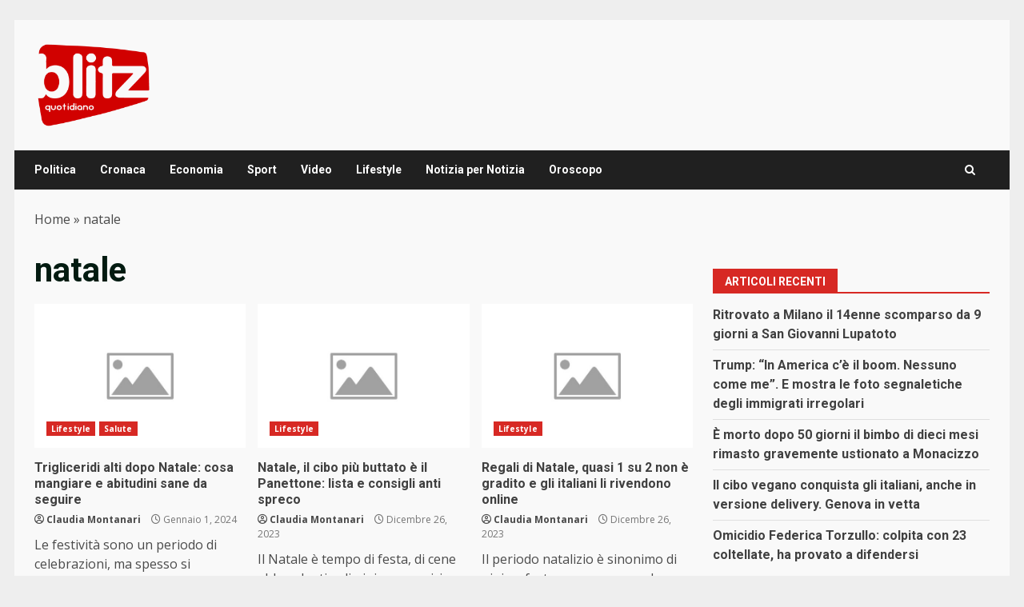

--- FILE ---
content_type: text/css
request_url: https://www.blitzquotidiano.it/wp-content/themes/darknews/style.css?ver=6.9
body_size: 40261
content:
/*
Theme Name: DarkNews
Theme URI: https://afthemes.com/products/darknews/
Author: AF themes
Author URI: https://www.afthemes.com/
Description: DarkNews is an advanced dark WordPress theme that's appropriate for a news, blog and magazine website. The theme includes a range of free starting pages that can be imported with a single click to create a great news portal. With 9+ custom widgets and widget areas, the theme is fully widgetized, allowing users to control site content. It also has a light and dark color mode, so you can view articles and blog posts in a trendy way. It also contains a number of helpful customizer options for building a visually appealing news site. You can configure it as you like to see how it looks before making any improvements using the live customizer. It's compatible with Elementor, Gutenberg blocks and RTL, as well as the WooCommerce plugin, which enables you to blend an online shop with our newspaper theme. The theme is ideal for a news, journal, magazine, publishing, or review site, as well as blogging. It's well-designed to bring the website to the top of search engines, and people will get outstanding support from the team if they have any problems when using it.
Version: 2.4.0
Requires PHP: 5.6
Tested up to: 6.6
License: GNU General Public License v2 or later
License URI: http://www.gnu.org/licenses/gpl-2.0.html
Text Domain: darknews
Tags: news, blog, entertainment, one-column, two-columns, grid-layout, block-styles, left-sidebar, right-sidebar, custom-header, flexible-header, custom-background, custom-colors, custom-menu, featured-images, full-width-template, post-formats, sticky-post, rtl-language-support, footer-widgets, translation-ready, theme-options, threaded-comments

This theme, like WordPress, is licensed under the GPL.
Use it to make something cool, have fun, and share what you've learned with others.

DarkNews is based on Underscores https://underscores.me/, (C) 2012-2017 Automattic, Inc.
Underscores is distributed under the terms of the GNU GPL v2 or later.

DarkNews WordPress Theme, Copyright 2018 AF themes
DarkNews is distributed under the terms of the GNU GPL v2 or later.
*/
/*Normalizing styles have been helped along thanks to the fine work of
Nicolas Gallagher and Jonathan Neal https://necolas.github.io/normalize.css/
*/
/*--------------------------------------------------------------
>>> TABLE OF CONTENTS:
----------------------------------------------------------------
# Normalize
# Typography
# Elements
# Grids
# Social icons
# Forms
# Navigation
    ## Links
    ## Menus
# Accessibility
# Alignments
# Clearings
# Widgets
# Content
    ## Posts and pages
    ## Comments
# Infinite scroll
# Media
    ## Captions
    ## Galleries
# Footer
-----------------------------------------------------------*/
/*-----------------------------------------------------------
# Normalize
-----------------------------------------------------------*/
html {
    font-family: 'Open Sans', sans-serif;
    font-size: 100%;
    -webkit-text-size-adjust: 100%;
    -ms-text-size-adjust: 100%;
    text-rendering: auto;
    -webkit-font-smoothing: antialiased;
    -moz-osx-font-smoothing: grayscale;
}

body {
    margin: 0;
}

article,
aside,
details,
figcaption,
figure,
footer,
header,
main,
menu,
nav,
section,
summary {
    display: block;
}

audio,
canvas,
progress,
video {
    display: inline-block;
    vertical-align: baseline;
}

audio:not([controls]) {
    display: none;
    height: 0;
}

[hidden],
template {
    display: none;
}

a {
    background-color: transparent;
}

a:active,
a:hover {
    outline: 0;
}

abbr[title] {
    border-bottom: 1px dotted;
}

b,
strong {
    font-weight: bold;
}

dfn {
    font-style: italic;
}

h1 {
    font-size: 2em;
    margin: 0.67em 0;
}

mark {
    background: #d72924;
    color: #000;
}

small {
    font-size: 80%;
}

sub,
sup {
    font-size: 75%;
    line-height: 0;
    position: relative;
    vertical-align: baseline;
}

sup {
    top: -0.5em;
}

sub {
    bottom: -0.25em;
}

img {
    border: 0;
}

svg:not(:root) {
    overflow: hidden;
}

figure {
    margin: 1em 40px;
}

hr {
    box-sizing: content-box;
    height: 0;
}

pre {
    overflow: auto;
}

code,
kbd,
pre,
samp {
    font-family: monospace, monospace;
    font-size: 1em;
}

button,
input,
optgroup,
select,
textarea {
    color: inherit;
    font: inherit;
    margin: 0;
}

button {
    overflow: visible;
}

button,
select {
    text-transform: none;
}

button,
html input[type="button"],
input[type="reset"],
input[type="submit"] {
    -webkit-appearance: button;
    cursor: pointer;
}

button[disabled],
html input[disabled] {
    cursor: default;
}

button::-moz-focus-inner,
input::-moz-focus-inner {
    border: 0;
    padding: 0;
}

input {
    line-height: normal;
}

input[type="file"] {
    height: unset;
    padding: 10px;
}

input[type="checkbox"],
input[type="radio"] {
    box-sizing: border-box;
    padding: 0;
    display: inline-block;
    vertical-align: middle;
    margin: 0;
}

body input[type="checkbox"],
body input[type="radio"] {
    offset: none;
}

body.aft-dark-mode input[type="checkbox"],
body.aft-dark-mode input[type="radio"] {
    color-scheme: dark;
}

input[type="number"]::-webkit-inner-spin-button,
input[type="number"]::-webkit-outer-spin-button {
    height: auto;
}

input[type="search"]::-webkit-search-cancel-button,
input[type="search"]::-webkit-search-decoration {
    -webkit-appearance: none;
}

.btn-style1 a:visited,
.btn-style1 a,
button,
input[type="button"],
input[type="reset"],
input[type="submit"] {
    border: none;
    border-radius: 0;
    background: #d72924;
    color: #fff;
    font-size: 12px;
    line-height: normal;
    height: 38px;
    padding: 5px 10px;
    transition: all 300ms ease-out;
    text-transform: uppercase;
    font-weight: 700;
}

.btn-style1 a:visited,
.btn-style1 a {
    display: inline-block;
    height: auto;
}

button.af-not-button {
    height: auto;
    font-size: 15px;
    padding: 0;
    line-height: normal;
    text-transform: inherit;
    background: transparent;
    font-weight: normal;
    align-items: center;
}

fieldset {
    border: 1px solid #c0c0c0;
    margin: 0 2px;
    padding: 0.35em 0.625em 0.75em;
}

legend {
    border: 0;
    padding: 0 10px;
    width: unset;
}

textarea {
    overflow: auto;
}

optgroup {
    font-weight: bold;
}

table {
    border-collapse: collapse;
    border-spacing: 0;
}

td,
th {
    padding: 10px;
    border-top-width: 1px;
    border-top-style: solid;
    border-left-width: 1px;
    border-left-style: solid;
}

tr:last-child th,
tr:last-child td {
    border-bottom-width: 1px;
    border-bottom-style: solid;
}

td:last-child,
th:last-child {
    border-right-width: 1px;
    border-right-style: solid;
}

body.aft-default-mode input[type=file],
body.aft-default-mode input[type="text"],
body.aft-default-mode input[type="email"],
body.aft-default-mode input[type="url"],
body.aft-default-mode input[type="password"],
body.aft-default-mode input[type="search"],
body.aft-default-mode input[type="number"],
body.aft-default-mode input[type="tel"],
body.aft-default-mode input[type="range"],
body.aft-default-mode input[type="date"],
body.aft-default-mode input[type="month"],
body.aft-default-mode input[type="week"],
body.aft-default-mode input[type="time"],
body.aft-default-mode input[type="datetime"],
body.aft-default-mode input[type="datetime-local"],
body.aft-default-mode input[type="color"],
body.aft-default-mode textarea,
body.aft-default-mode .comment-form input[type="text"], 
body.aft-default-mode .comment-form input[type="email"], 
body.aft-default-mode .comment-form input[type="url"], 
body.aft-default-mode .comment-form textarea{
    background: rgb(255, 255, 255,.05);
}
/*--------------------------------------------------------------
# Normalize
--------------------------------------------------------------*/
/*--------------------------------------------------------------
# Typography
--------------------------------------------------------------*/
body,
button,
input,
select,
optgroup,
textarea {
    color: #4a4a4a;
    font-family: 'Open Sans', sans-serif;
    font-size: 1rem;
    font-size: 16px;
    line-height: 1.5;
}

input {
    height: 38px;
}

button,
input,
select,
optgroup,
textarea {
    border: 1px solid #dcdcdc;
}

h1,
h2,
h3,
h4,
h5,
h6 {
    clear: both;
    line-height: 1.3;
}

div.custom-menu-link>a,
.exclusive-posts .exclusive-now,
.aft-posts-tabs-panel .nav-tabs>li>a,
.aft-main-banner-wrapper .nav-tabs>li>a {
    font-family: 'Roboto', serif;
}

.cat-links li a {
    font-family: 'Open Sans', sans-serif;
}
.wp-block-search__label,
.site-title,
h1,
h2,
h3,
h4,
h5,
h6 {
    font-family: 'Roboto', serif;
    font-weight: 700;
}

p {
    margin-bottom: 15px;
}


dfn,
cite,
em,
i {
    font-style: italic;
}

blockquote {
    border: 0;
    position: relative;
    font-size: 1.5625em;
    line-height: 1.5;
    border-left: .15em solid;
    margin-top: 28px;
    margin-bottom: 28px;
    padding-left: 1em;
}

blockquote blockquote {
    font-size: 1em;
    margin-bottom: 0;
    padding-bottom: 0;
}

blockquote blockquote:after {
    border-bottom: 0;
}

@media not screen and (min-width: 992px) {
    blockquote {
        font-size: 1.125em;
        line-height: 1.33333;
        margin-top: 2.66667em;
        margin-bottom: 2em;
        padding: 0.66667em;
        padding-top: 1.33333em;
        padding-bottom: 1.33333em;
    }
}

blockquote cite {
    display: block;
    margin-top: 1.5em;
    font-size: 0.57143em;
    line-height: 1.5;
    font-style: normal;
}

address {
    margin: 0 0 1.5em;
}

abbr,
acronym {
    border-bottom: 1px dotted #666;
    cursor: help;
}

mark,
ins {
    /*background: #fff9c0;*/
    text-decoration: none;
}

big {
    font-size: 125%;
}

/*--------------------------------------------------------------
# Typography
--------------------------------------------------------------*/
/*--------------------------------------------------------------
# Elements
--------------------------------------------------------------*/
html {
    box-sizing: border-box;
}

*,
*:before,
*:after {
    box-sizing: inherit;
}

body.aft-default-mode {
    background-color: #eeeeee;
}

body.aft-dark-mode {
    background-color: #000000;
}

hr {
    background-color: #ccc;
    border: 0;
    height: 1px;
    margin-bottom: 1.5em;
}

ul,
ol {
    margin: 0;
    padding: 0;
    list-style: none;
}
ul.wp-block-list{
    list-style-type: revert;
    margin-left: 1.5em;
}
ol.wp-block-list {
    list-style-type: decimal;
    margin-left: 1.5em;
}
li>ul,
li>ol {
    margin-bottom: 0;
    margin-left: 1.5em;
}

dl {
    border: 2px solid #e8e8e8;
    padding: 2.5em;
}

dt {
    text-align: left;
    font-size: 130%;
    font-weight: bold;
}

dd {
    margin: 0;
    padding: 0 0 1em 0;
}

img {
    height: auto;
    max-width: 100%;
}

figure {
    margin: 0 auto;
}

table {
    margin: 0 0 1.5em;
    width: 100%;
}

/*--------------------------------------------------------------
# Elements
--------------------------------------------------------------*/
/*--------------------------------------------------------------
# Preloader
--------------------------------------------------------------*/
#af-preloader {
    width: 100%;
    height: 100%;
    position: fixed;
    background-color: #fff;
    z-index: 99999999;
    top: 0;
    left: 0;
}

#loader-wrapper {
    position: absolute;
    top: 50%;
    left: 50%;
    -webkit-transform: translate(-50%, -50%);
    transform: translate(-50%, -50%);
}

#loader {
    border: 0.4rem double #ccc;
    width: 50px;
    height: 50px;
    border-radius: 50%;
    -webkit-animation: spin 1s linear 0s infinite;
    animation: spin 1s linear 0s infinite;
}

.aft-dark-mode #loader {
    border-color: rgba(255, 255, 255, .25);
    border-bottom-color: #d72924;
}

.aft-default-mode #loader {
    border-color: rgba(0, 0, 0, .25);
    border-bottom-color: #d72924;
}

@-webkit-keyframes spin {
    0% {
        transform: rotate(0deg);
    }

    100% {
        transform: rotate(360deg);
    }
}

@keyframes spin {
    0% {
        transform: rotate(0deg);
    }

    100% {
        transform: rotate(360deg);
    }
}

.elementor-html #af-preloader {
    display: none;
}

/*--------------------------------------------------------------
# Preloader
--------------------------------------------------------------*/

/*--------------------------------------------------------------
# Navigation
--------------------------------------------------------------*/
/*============-------------for all navigations----------=============*/

.main-navigation #primary-menu > ul:not(.menu-mobile) > li,
.main-navigation .menu-desktop>li,
.main-navigation .menu-desktop>ul>li {
    position: relative;
    display: inline-block;
    transition-duration: 0.5s;
    font-size: 14px;
    line-height: 19px;
    font-weight: 700;
}
.main-navigation #primary-menu > ul:not(.menu-mobile) > li > a,
.main-navigation .menu-desktop>li>a,
.main-navigation .menu-desktop>ul>li>a {
    padding: 15px;
}

@media screen and (min-width: 993px) {
    .main-navigation #primary-menu > ul:not(.menu-mobile) > li:first-child > a,
    .main-navigation .menu-desktop>li:first-child>a,
    .main-navigation .menu-desktop>ul>li:first-child>a {
        padding-left: 0;
    }

    .main-navigation .menu-desktop>li:last-child>a,
    .main-navigation .menu-desktop>ul>li:last-child>a {
        padding-right: 0;
    }

    .main-navigation .menu-desktop>li.menu-item-has-children>a,
    .main-navigation .menu-desktop>ul>li.menu-item-has-children>a {
        padding-right: 30px;
    }

    .main-navigation .menu-desktop>li.menu-item-has-children:last-child>a,
    .main-navigation .menu-desktop>ul>li.menu-item-has-children:last-child>a {
        padding-right: 15px;
    }

    .main-navigation .menu-desktop>li.menu-item-has-children:last-child>a::after,
    .main-navigation .menu-desktop>ul>li.menu-item-has-children:last-child>a::after {
        right: 0;
    }
}

.main-navigation ul li a {
    color: #fff;
}

.main-navigation ul.children li,
.main-navigation ul .sub-menu li {
    display: block;
    float: none;
    text-align: left;
    text-transform: none;
    padding: 0;
    border-top: 1px solid rgba(0, 0, 0, 0.1);
    position: relative;
}

.main-navigation ul.children li:first-child,
.main-navigation ul .sub-menu li:first-child {
    border: none;
}

.main-navigation ul.children li a,
.main-navigation ul .sub-menu li a {
    padding: 10px 15px;
    display: inline-block;
    position: relative;
}

.ham {
    width: 23px;
    height: 2px;
    top: 50%;
    left: 50%;
    transform: translate(-50%, -50%);
    display: block;
    margin-right: auto;
    background-color: #fff;
    position: relative;
    -webkit-transition: all .25s ease-in-out;
    -moz-transition: all .25s ease-in-out;
    -ms-transition: all .25s ease-in-out;
    -o-transition: all .25s ease-in-out;
    transition: all .25s ease-in-out;
}

.ham:before,
.ham:after {
    position: absolute;
    content: '';
    width: 100%;
    height: 2px;
    left: 0;
    top: -8px;
    background-color: #fff;
    -webkit-transition: all .25s ease-in-out;
    -moz-transition: all .25s ease-in-out;
    -ms-transition: all .25s ease-in-out;
    -o-transition: all .25s ease-in-out;
    transition: all .25s ease-in-out;
}

.ham:after {
    top: 8px;
}

.ham.exit {
    background-color: transparent;
}

body.aft-default-mode .ham.exit {
    background-color: transparent;
}

.ham.exit:before {
    -webkit-transform: translateY(8px) rotateZ(-45deg);
    -moz-transform: translateY(8px) rotateZ(-45deg);
    -ms-transform: translateY(8px) rotateZ(-45deg);
    -o-transform: translateY(8px) rotateZ(-45deg);
    transform: translateY(8px) rotateZ(-45deg);
}

.ham.exit:after {
    -webkit-transform: translateY(-8px) rotateZ(45deg);
    -moz-transform: translateY(-8px) rotateZ(45deg);
    -ms-transform: translateY(-8px) rotateZ(45deg);
    -o-transform: translateY(-8px) rotateZ(45deg);
    transform: translateY(-8px) rotateZ(45deg);
}


/* Small menu. */
.menu-toggle,
.main-navigation.toggled ul {
    display: block;
}

.main-navigation .toggle-menu {
    width: 40px;
    text-align: center;
    cursor: pointer;
    font-size: 15px;
    display: none;
    padding: 25px;
    background-color: transparent;
    border: none;
}

.main-navigation .toggle-menu:focus {
    outline: 1px dotted #fff;
}


.main-navigation .menu .menu-mobile {
    margin: 0;
    list-style: none;
    text-align: left;
    z-index: 9999;
    background-color: #fff;
    display: none;
    position: absolute;
    top: 100%;
    left: 0;
    width: 100%;
}

.main-navigation .menu .menu-mobile li {
    padding: 0;
}

.main-navigation .menu .menu-mobile li a {
    display: block;
    color: #000;
    text-decoration: none;
    position: relative;
    padding: 15px 25px;
    padding-left: 10px;
    padding-right: 30px;
    border-top: 1px solid rgba(0, 0, 0, 0.1);
    -webkit-transition: all 0.3s ease;
    -moz-transition: all 0.3s ease;
    -ms-transition: all 0.3s ease;
    -o-transition: all 0.3s ease;
    transition: all 0.3s ease;
}

.main-navigation .menu .menu-mobile li .sub-menu {
    display: none;
}

.main-navigation .menu .menu-mobile li .sub-menu li a {
    padding-left: 30px;
}

.main-navigation ul li.page_item_has_children>a:after,
.main-navigation ul li.menu-item-has-children>a:after {
    content: "\f078";
    font-family: 'aft-icons' !important;
    display: inline-block;
    position: absolute;
    right: 15px;
    font-size: 10px;
}

.main-navigation ul.children li.page_item_has_children>a:after,
.main-navigation ul .sub-menu li.menu-item-has-children>a:after {
    display: none;
}

/* off canvas css here */
body.sidr-open:before {
    content: "";
    left: 0;
    top: 0;
    z-index: 102;
    width: 100%;
    height: 100%;
    position: fixed;
    cursor: pointer;
    -webkit-transition: visibility 0s, opacity 0.4s linear;
    transition: visibility 0s, opacity 0.4s linear;
    visibility: visible;
    opacity: .75;
    background-color: #fff;
}

body.aft-dark-mode #af-preloader,
body.aft-dark-mode.sidr-open:before {
    background-color: rgb(33, 32, 27);
}

/* off canvas css here */

@media only screen and (min-width: 993px) {
    .main-navigation .menu li a button {
        display: none;
    }
    .main-navigation #primary-menu,
    .main-navigation .menu-desktop,
    .main-navigation .menu-desktop>ul {
        font-size: 0;
        display: flex;
        justify-content: center;
        flex-wrap: wrap;
    }

    .main-navigation .menu ul ul li {
        width: 210px;
    }

    .main-navigation .menu-desktop>li.current-menu-item::after,
    .main-navigation .menu-desktop>ul>li.current-menu-item::after,
    .main-navigation .menu-desktop>li::after,
    .main-navigation .menu-desktop>ul>li::after {
        content: "";
        background-color: #d72924;
        position: absolute;
        left: 15px;
        right: 0;
        bottom: 0;
        height: 3px;
        width: 0;
        transform-origin: center;
        transition: width ease-in 0.2s;
    }

    .main-navigation .menu-desktop>li.current-menu-item:first-child::after,
    .main-navigation .menu-desktop>ul>li.current-menu-item:first-child::after,
    .main-navigation .menu-desktop>li:first-child::after,
    .main-navigation .menu-desktop>ul>li:first-child::after {
        left: 0;
    }

    .main-navigation .menu-desktop.hide-menu-border>li.current-menu-item::after,
    .main-navigation .menu-desktop.hide-menu-border>ul>li.current-menu-item::after,
    .main-navigation .menu-desktop.hide-menu-border>li::after,
    .main-navigation .menu-desktop.hide-menu-border>ul>li::after {
        display: none;
    }

    .main-navigation .menu-desktop>li.current-menu-item::after,
    .main-navigation .menu-desktop>ul>li.current-menu-item::after,
    .main-navigation .menu-desktop>li:hover::after,
    .main-navigation .menu-desktop>ul>li:hover::after {
        width: 30px;
    }

    .main-navigation .menu ul>li>a {
        position: relative;
        display: block;
    }

    .main-navigation .menu ul ul a {
        /* color: #000; */
        display: block;
        padding: 15px 25px;
        padding-left: 10px;
        padding-right: 30px;
        line-height: inherit;
    }

    .main-navigation .menu ul ul {
        position: absolute;
        text-align: left;
        visibility: hidden;
        filter: alpha(opacity=0);
        opacity: 0;
        margin: 0 auto;
        padding: 0;
        box-shadow: 0 5px 5px rgba(0, 0, 0, 0.3);
        -webkit-transition: top 0.4s;
        -moz-transition: top 0.4s;
        -ms-transition: top 0.4s;
        -o-transition: top 0.4s;
        transition: top 0.4s;
    }

    .main-navigation .menu li:focus-within>ul {
        visibility: visible;
        filter: alpha(opacity=1);
        opacity: 1;
        z-index: 999;
    }

    .main-navigation .menu li:focus>ul,
    .main-navigation .menu li:hover>ul {
        visibility: visible;
        filter: alpha(opacity=1);
        opacity: 1;
        z-index: 999;
    }

    .main-navigation .menu>ul>li>ul {
        top: 110%;
        left: 15px;
        background-color: #fff;
    }

    .main-navigation .menu>ul>li:first-child>ul {
        left: 0;
    }

    .main-navigation .menu>ul>li:nth-child(5n + 9)>ul,
    .main-navigation .menu>ul>li:nth-child(5n + 8)>ul,
    .main-navigation .menu>ul>li:nth-child(5n + 7)>ul,
    .main-navigation .menu>ul>li:nth-child(5n + 6)>ul,
    .main-navigation .menu>ul>li:nth-child(5n + 5)>ul {
        left: unset;
        right: 15px;
    }
    
    .main-navigation .menu > ul > li:nth-child(5n + 9):last-child > ul ,
    .main-navigation .menu > ul > li:nth-child(5n + 8):last-child > ul ,
    .main-navigation .menu > ul > li:nth-child(5n + 7):last-child > ul ,
    .main-navigation .menu > ul > li:nth-child(5n + 6):last-child > ul ,
    .main-navigation .menu > ul > li:nth-child(5n + 5):last-child > ul {
        right: 0;
        left: unset;
    }

    .main-navigation .menu>ul>li:focus-within>ul {
        top: 100%;
    }

    .main-navigation .menu>ul>li:focus>ul,
    .main-navigation .menu>ul>li:hover>ul {
        top: 100%;
    }

    .main-navigation .menu ul ul ul {
        top: -20px;
        left: 100%;
        background-color: #fff;
        display: none;
    }

    .main-navigation .menu>ul>li:nth-child(5n + 9)>ul ul,
    .main-navigation .menu>ul>li:nth-child(5n + 8)>ul ul,
    .main-navigation .menu>ul>li:nth-child(5n + 7)>ul ul,
    .main-navigation .menu>ul>li:nth-child(5n + 6)>ul ul,
    .main-navigation .menu>ul>li:nth-child(5n + 5)>ul ul {
        left: unset;
        right: 100%;
    }

    .main-navigation ul.children li.page_item_has_children>a:before,
    .main-navigation ul .sub-menu li.menu-item-has-children>a:before {
        font-family: 'aft-icons' !important;
        content: "\f054";
        padding-right: 10px;
        float: left;
        font-size: 10px;
    }

    .main-navigation .menu>ul>li:nth-child(5n + 9)>ul li a:before,
    .main-navigation .menu>ul>li:nth-child(5n + 8)>ul li a:before,
    .main-navigation .menu>ul>li:nth-child(5n + 7)>ul li a:before,
    .main-navigation .menu>ul>li:nth-child(5n + 6)>ul li a:before,
    .main-navigation .menu>ul>li:nth-child(5n + 5)>ul li a:before {
        transform: rotate(180deg);
        position: absolute;
        right: 15px;
    }

    .main-navigation .menu ul ul li:focus-within>ul {
        top: 0;
        display: block;
    }

    .main-navigation .menu ul ul li:focus>ul,
    .main-navigation .menu ul ul li:hover>ul {
        top: 0;
        display: block;
    }
}

@media only screen and (max-width: 992px) {
    .main-navigation .menu>.menu {
        margin: 0;
        list-style: none;
        text-align: left;
        z-index: 9999;
        background-color: #fff;
        display: none;
        position: absolute;
        top: 100%;
        left: 0;
        width: 100%;
    }

    .site .site-header {
        display: block;
        padding-bottom: 10px;
        padding-top: 10px;
    }

    .main-navigation .menu .menu-mobile li a button {
        position: absolute;
        top: 0;
        right: 0;
        bottom: 0;
        width: 30px;
        z-index: 1;
        background-color: transparent;
        border: none;
        top: 50%;
        transform: translateY(-50%);
        outline: none;
    }

    .main-navigation .menu .menu-mobile li a button:focus {
        outline: 1px dotted #ccc;
    }

    .main-navigation .menu .menu-mobile li a button:before,
    .main-navigation .menu .menu-mobile li a button:after {
        content: '';
        width: 13px;
        height: 2px;
        background-color: #4a4a4a;
        position: absolute;
        margin: auto;
        top: 0;
        right: 0;
        bottom: 0;
        left: 0;
    }

    .aft-dark-mode .main-navigation .menu .menu-mobile li a button:before,
    .aft-dark-mode .main-navigation .menu .menu-mobile li a button:after {
        background-color: #fff;
    }

    .main-navigation .menu .menu-mobile li a button:after {
        width: 2px;
        height: 13px;
    }

    .main-navigation .menu .menu-mobile li a button.active:after {
        opacity: 0;
    }
}

/*menu-description*/
.main-navigation .menu-description {
    position: absolute;
    top: 2px;
    left: calc(100% - 15px);
    background-color: #d72924;
    font-size: 9px;
    padding: 2px 4px;
    line-height: 10px;
    color: #ffffff;
    z-index: 1;
}

.main-navigation .menu-item-has-children .menu-description {
    left: calc(100% - 30px);
}

.main-navigation .menu-item-has-children:last-child .menu-description {
    left: calc(100% - 15px);
}

.main-navigation .menu-description:after {
    position: absolute;
    content: '';
    width: 0;
    height: 0;
    border-left: 0 solid transparent;
    border-right: 5px solid transparent;
    border-top: 5px solid #d72924;
    left: 3px;
    bottom: -4px;
}

.main-navigation .sub-menu .menu-description {
    top: 50%;
    left: inherit;
    transform: translateY(-50%);
    margin: 0 5px;
}

.main-navigation .sub-menu .menu-description:after {
    display: none;
}

/*menu-description*/
body.aft-default-mode .main-navigation .menu .menu-mobile li a,
body.aft-default-mode .main-navigation ul.children li a,
body.aft-default-mode .main-navigation ul .sub-menu li a {
    color: #4a4a4a;
}

/*============-------------for all navigations----------=============*/
/*--------------------------------------------------------------
# Navigation
--------------------------------------------------------------*/
/*--------------------------------------------------------------
## Links
--------------------------------------------------------------*/
a {
    text-decoration: none;
}
a:focus {
    outline: 1px dotted;
    text-decoration: none;
}
a:hover,
a:active {
    outline: 0;
    text-decoration: none;
}

/*--------------------------------------------------------------
## grid
--------------------------------------------------------------*/

.col-1 {
    width: 100%;
}

.col-2 {
    width: 50%;
}

.col-3 {
    width: 33.33%;
}

.col-4 {
    width: 25%;
}

.col-5 {
    width: 20%;
}

.col-16 {
    width: 16.6667%;
}

.col-30 {
    width: 30%;
}

.col-40 {
    width: 40%;
}

.col-60 {
    width: 60%;
}

.col-70 {
    width: 70%;
}

.col-66 {
    width: 66.67%;
}

.col-75 {
    width: 75%;
}

.float-l {
    float: left;
}

.pad {
    padding-left: 7.5px;
    padding-right: 7.5px;
}

.pad-5 {
    padding-left: 5px;
    padding-right: 5px;
}

.ptb-10 {
    padding-top: 7.5px;
    padding-bottom: 7.5px;
}

.marg-10-lr {
    margin-right: 10px;
    margin-left: 10px;
}

.marg-btm-lr {
    margin-bottom: 10px;
}

.af-container-row {
    margin-right: -7.5px;
    margin-left: -7.5px;
}

.af-container-row-5 {
    margin-right: -7.5px;
    margin-left: -7.5px;
}

.aft-main-banner-wrapper .af-container-row-5 {
    margin-right: -5px;
    margin-left: -5px;
}

.container-wrapper:before,
.container-wrapper:after {
    content: "";
    display: table;
}

.container-wrapper:after {
    clear: both;
}

.container-wrapper {
    max-width: 1244px;
    margin: 0 auto;
    padding-left: 25px;
    padding-right: 25px;
}

.af-boxed-layout .af-whole-wrapper {
    max-width: 1244px;
    margin: 0 auto;
    background: #f9f9f9;
}

.aft-enable-top-bottom-gaps.af-boxed-layout .af-whole-wrapper {
    margin: 25px auto;
}

.af-boxed-layout .af-whole-wrapper .af-banner-wrapper {
    padding-left: 0px;
    padding-right: 0px;
}

.af-banner-wrapper {
    max-width: 1244px;
    margin: 0 auto;
    padding-left: 15px;
    padding-right: 15px;
}

.pos-rel {
    position: relative;
}

.container-wrapper #primary {
    width: 70%;
    padding-right: 12.5px;
}

.container-wrapper #secondary {
    width: 30%;
    padding-left: 12.5px;
}

body.full-width-content #primary,
.container-wrapper #primary.aft-no-sidebar {
    width: 100%;
    padding: 0;
}

.container-wrapper #primary,
.container-wrapper #secondary {
    float: left;
}

body.align-content-right .container-wrapper #primary,
body.align-content-right .container-wrapper #secondary {
    float: right;
}

body.align-content-right .container-wrapper #primary {
    padding-right: 0;
    padding-left: 12.5px;
}

body.align-content-right .container-wrapper #secondary {
    padding-right: 12.5px;
    padding-left: 0;
}

.af-flex-container {
    display: flex;
}

.section-block-upper {
    display: flex;
    flex-wrap: wrap;
    align-items: flex-start;
}

@media only screen and (min-width: 993px) {
    body #secondary.sidebar-sticky-top {
        position: sticky;
        top: 30px;
    }

    body #secondary.sidebar-sticky-bottom {
        position: sticky;
        bottom: 0;
        align-self: flex-end;
    }

    .align-content-right .section-block-upper {
        flex-direction: row-reverse;
    }
}

/*--------------------------------------------------------------
## grid
--------------------------------------------------------------*/

body #content.container-wrapper {
    margin-top: 25px;
}

body.error404 #content.container-wrapper .container {
    padding: 0;
    margin: 0 0 25px;
    width: unset;
}

.entry-content {
    margin: 15px 0;
}

/*grids padding */
.af-double-column.list-style .read-details.pad {
    padding-left: 15px;
    padding-right: 0;
}

/*grids padding */
.entry-meta img.avatar.photo {
    display: inline-block;
    width: 25px;
    border-radius: 50%;
    margin-right: 5px;
    border: 2px solid rgba(255, 255, 255, 0.05);
}

/*--------------------------------------------------------------
## Social Menu
--------------------------------------------------------------*/
.aft-small-social-menu {
    text-align: right;
}

.social-widget-menu ul li,
.aft-small-social-menu ul li {
    display: inline-block;
    vertical-align: middle;
}

.social-widget-menu ul li a,
.aft-small-social-menu ul li a {
    font-size: 14px;
    font-family: 'aft-icons' !important;
    line-height: 1;
    vertical-align: middle;
}

.social-widget-menu ul li a:after,
.aft-small-social-menu ul li a:after {
    font-family: 'aft-icons' !important;
    font-size: 14px;
}

.social-widget-menu ul li a,
.aft-small-social-menu ul li a,
.em-author-details ul li a {
    display: block;
    width: 30px;
    height: 30px;
    font-size: 18px;
    line-height: 29px;
    position: relative;
    text-align: center;
}

.social-widget-menu ul li a,
.em-author-details ul li a,
.aft-small-social-menu ul li a {
    color: #fff;
}

footer .aft-small-social-menu ul li a:hover,
header .top-header .aft-small-social-menu ul li a:hover,
.social-widget-menu.af-widget-body ul li a {
    background-color: #000;
}

.darknews_author_info_widget .aft-small-social-menu ul li a[href*="facebook.com"]:hover,
footer .aft-small-social-menu ul li a[href*="facebook.com"]:hover,
header .top-header .aft-small-social-menu ul li a[href*="facebook.com"]:hover,
.social-widget-menu.af-widget-body ul li a[href*="facebook.com"] {
    background-color: #3b5999;
}

.darknews_author_info_widget .aft-small-social-menu ul li a[href*="dribble.com"]:hover,
footer .aft-small-social-menu ul li a[href*="dribble.com"]:hover,
header .top-header .aft-small-social-menu ul li a[href*="dribble.com"]:hover,
.social-widget-menu.af-widget-body ul li a[href*="dribble.com"] {
    background-color: #ea4c89;
}

.darknews_author_info_widget .aft-small-social-menu ul li a[href*="vk.com"]:hover,
footer .aft-small-social-menu ul li a[href*="vk.com"]:hover,
header .top-header .aft-small-social-menu ul li a[href*="vk.com"]:hover,
.social-widget-menu.af-widget-body ul li a[href*="vk.com"] {
    background-color: #4c75a3;
}

.darknews_author_info_widget .aft-small-social-menu ul li a[href*="threads.com"]:hover,
footer .aft-small-social-menu ul li a[href*="threads.com"]:hover,
header .top-header .aft-small-social-menu ul li a[href*="threads.com"]:hover,
.social-widget-menu.af-widget-body ul li a[href*="threads.com"],


.darknews_author_info_widget .aft-small-social-menu ul li a[href*="x.com"]:hover,
footer .aft-small-social-menu ul li a[href*="x.com"]:hover,
header .top-header .aft-small-social-menu ul li a[href*="x.com"]:hover,
.social-widget-menu.af-widget-body ul li a[href*="x.com"],

.darknews_author_info_widget .aft-small-social-menu ul li a[href*="twitter.com"]:hover,
footer .aft-small-social-menu ul li a[href*="twitter.com"]:hover,
header .top-header .aft-small-social-menu ul li a[href*="twitter.com"]:hover,
.social-widget-menu.af-widget-body ul li a[href*="twitter.com"] {
    background-color: #000;
}

.darknews_author_info_widget .aft-small-social-menu ul li a[href*="linkedin.com"]:hover,
footer .aft-small-social-menu ul li a[href*="linkedin.com"]:hover,
header .top-header .aft-small-social-menu ul li a[href*="linkedin.com"]:hover,
.social-widget-menu.af-widget-body ul li a[href*="linkedin.com"] {
    background-color: #0077B5;
}

.darknews_author_info_widget .aft-small-social-menu ul li a[href*="instagram.com"]:hover,
footer .aft-small-social-menu ul li a[href*="instagram.com"]:hover,
header .top-header .aft-small-social-menu ul li a[href*="instagram.com"]:hover,
.social-widget-menu.af-widget-body ul li a[href*="instagram.com"] {
    background-color: #3F729B;
}

.darknews_author_info_widget .aft-small-social-menu ul li a[href*="youtube.com"]:hover,
footer .aft-small-social-menu ul li a[href*="youtube.com"]:hover,
header .top-header .aft-small-social-menu ul li a[href*="youtube.com"]:hover,
.social-widget-menu.af-widget-body ul li a[href*="youtube.com"] {
    background-color: #cd201f;
}

.darknews_author_info_widget .aft-small-social-menu ul li a[href*="vimeo.com"]:hover,
footer .aft-small-social-menu ul li a[href*="vimeo.com"]:hover,
header .top-header .aft-small-social-menu ul li a[href*="vimeo.com"]:hover,
.social-widget-menu.af-widget-body ul li a[href*="vimeo.com"] {
    background-color: #1ab7ea;
}

.darknews_author_info_widget .aft-small-social-menu ul li a[href*="plus.google.com"]:hover,
footer .aft-small-social-menu ul li a[href*="plus.google.com"]:hover,
header .top-header .aft-small-social-menu ul li a[href*="plus.google.com"]:hover,
.social-widget-menu.af-widget-body ul li a[href*="plus.google.com"] {
    background-color: #dd4b39;
}

.darknews_author_info_widget .aft-small-social-menu ul li a[href*="pinterest.com"]:hover,
footer .aft-small-social-menu ul li a[href*="pinterest.com"]:hover,
header .top-header .aft-small-social-menu ul li a[href*="pinterest.com"]:hover,
.social-widget-menu.af-widget-body ul li a[href*="pinterest.com"] {
    background-color: #bd081c;
}

.darknews_author_info_widget .aft-small-social-menu ul li a[href*="tumblr.com"]:hover,
footer .aft-small-social-menu ul li a[href*="tumblr.com"]:hover,
header .top-header .aft-small-social-menu ul li a[href*="tumblr.com"]:hover,
.social-widget-menu.af-widget-body ul li a[href*="tumblr.com"] {
    background-color: #34465d;
}

.darknews_author_info_widget .aft-small-social-menu ul li a[href*="wordpress.com"]:hover,
.darknews_author_info_widget .aft-small-social-menu ul li a[href*="wordpress.org"]:hover,
footer .aft-small-social-menu ul li a[href*="wordpress.com"]:hover,
header .top-header .aft-small-social-menu ul li a[href*="wordpress.com"]:hover,
footer .aft-small-social-menu ul li a[href*="wordpress.org"]:hover,
header .top-header .aft-small-social-menu ul li a[href*="wordpress.org"]:hover,
.social-widget-menu.af-widget-body ul li a[href*="wordpress.com"],
.social-widget-menu.af-widget-body ul li a[href*="wordpress.org"] {
    background-color: #21759b;
}

.darknews_author_info_widget .aft-small-social-menu ul li a[href*="whatsapp.com"]:hover,
footer .aft-small-social-menu ul li a[href*="whatsapp.com"]:hover,
header .top-header .aft-small-social-menu ul li a[href*="whatsapp.com"]:hover,
.social-widget-menu.af-widget-body ul li a[href*="whatsapp.com"] {
    background-color: #25D366;
}

.darknews_author_info_widget .aft-small-social-menu ul li a[href*="reddit.com"]:hover,
footer .aft-small-social-menu ul li a[href*="reddit.com"]:hover,
header .top-header .aft-small-social-menu ul li a[href*="reddit.com"]:hover,
.social-widget-menu.af-widget-body ul li a[href*="reddit.com"] {
    background-color: #ff5700;
}

.darknews_author_info_widget .aft-small-social-menu ul li a[href*="t.me"]:hover,
footer .aft-small-social-menu ul li a[href*="t.me"]:hover,
header .top-header .aft-small-social-menu ul li a[href*="t.me"]:hover,
.social-widget-menu.af-widget-body ul li a[href*="t.me"] {
    background-color: #00405d;
}

.darknews_author_info_widget .aft-small-social-menu ul li a[href*="ok.ru"]:hover,
footer .aft-small-social-menu ul li a[href*="ok.ru"]:hover,
header .top-header .aft-small-social-menu ul li a[href*="ok.ru"]:hover,
.social-widget-menu.af-widget-body ul li a[href*="ok.ru"] {
    background-color: #ed812b;
}

.darknews_author_info_widget .aft-small-social-menu ul li a[href*="wechat.com"]:hover,
footer .aft-small-social-menu ul li a[href*="wechat.com"]:hover,
header .top-header .aft-small-social-menu ul li a[href*="wechat.com"]:hover,
.social-widget-menu.af-widget-body ul li a[href*="wechat.com"] {
    background-color: #09b83e;
}

.darknews_author_info_widget .aft-small-social-menu ul li a[href*="weibo.com"]:hover,
footer .aft-small-social-menu ul li a[href*="weibo.com"]:hover,
header .top-header .aft-small-social-menu ul li a[href*="weibo.com"]:hover,
.social-widget-menu.af-widget-body ul li a[href*="weibo.com"] {
    background-color: #ce1126;
}

.darknews_author_info_widget .aft-small-social-menu ul li a[href*="github.com"]:hover,
footer .aft-small-social-menu ul li a[href*="github.com"]:hover,
header .top-header .aft-small-social-menu ul li a[href*="github.com"]:hover,
.social-widget-menu.af-widget-body ul li a[href*="github.com"] {
    background-color: #00405d;
}

.darknews_author_info_widget .aft-small-social-menu ul li a[href*="snapchat.com"]:hover,
footer .aft-small-social-menu ul li a[href*="snapchat.com"]:hover,
header .top-header .aft-small-social-menu ul li a[href*="snapchat.com"]:hover,
.social-widget-menu.af-widget-body ul li a[href*="snapchat.com"] {
    background-color: #e6e400;
}

.darknews_author_info_widget .aft-small-social-menu ul li a[href*="twitch.com"]:hover,
footer .aft-small-social-menu ul li a[href*="twitch.com"]:hover,
header .top-header .aft-small-social-menu ul li a[href*="twitch.com"]:hover,
.social-widget-menu.af-widget-body ul li a[href*="twitch.com"] {
    background-color: #6441a5;
}

.darknews_author_info_widget .aft-small-social-menu ul li a[href*="viber.com"]:hover,
footer .aft-small-social-menu ul li a[href*="viber.com"]:hover,
header .top-header .aft-small-social-menu ul li a[href*="viber.com"]:hover,
.social-widget-menu.af-widget-body ul li a[href*="viber.com"] {
    background-color: #665cac;
}

.darknews_author_info_widget .aft-small-social-menu ul li a[href*="tiktok.com"]:hover,
footer .aft-small-social-menu ul li a[href*="tiktok.com"]:hover,
header .top-header .aft-small-social-menu ul li a[href*="tiktok.com"]:hover,
.social-widget-menu.af-widget-body ul li a[href*="tiktok.com"] {
    background-color: #010101;
}

.darknews_author_info_widget .aft-small-social-menu ul li a[href*="buffer.com"]:hover,
footer .aft-small-social-menu ul li a[href*="buffer.com"]:hover,
header .top-header .aft-small-social-menu ul li a[href*="buffer.com"]:hover,
.social-widget-menu.af-widget-body ul li a[href*="buffer.com"] {
    background-color: #000;
}

.darknews_author_info_widget .aft-small-social-menu ul li a[href*="soundcloud.com"]:hover,
footer .aft-small-social-menu ul li a[href*="soundcloud.com"]:hover,
header .top-header .aft-small-social-menu ul li a[href*="soundcloud.com"]:hover,
.social-widget-menu.af-widget-body ul li a[href*="soundcloud.com"] {
    background-color: #f75200;
}

.darknews_author_info_widget .aft-small-social-menu ul li a[href*="behance.net"]:hover,
footer .aft-small-social-menu ul li a[href*="behance.net"]:hover,
header .top-header .aft-small-social-menu ul li a[href*="behance.net"]:hover,
.social-widget-menu.af-widget-body ul li a[href*="behance.net"] {
    background-color: #053eff;
}

.darknews_author_info_widget .aft-small-social-menu ul li a[href*="quora.com"]:hover,
footer .aft-small-social-menu ul li a[href*="quora.com"]:hover,
header .top-header .aft-small-social-menu ul li a[href*="quora.com"]:hover,
.social-widget-menu.af-widget-body ul li a[href*="quora.com"] {
    background-color: #b92b27;
}

.darknews_author_info_widget .aft-small-social-menu ul li a[href*="yahoo.com"]:hover,
footer .aft-small-social-menu ul li a[href*="yahoo.com"]:hover,
header .top-header .aft-small-social-menu ul li a[href*="yahoo.com"]:hover,
.social-widget-menu.af-widget-body ul li a[href*="yahoo.com"] {
    background-color: #720e9e;
}

.darknews_author_info_widget .aft-small-social-menu ul li a[href*="spotify.com"]:hover,
footer .aft-small-social-menu ul li a[href*="spotify.com"]:hover,
header .top-header .aft-small-social-menu ul li a[href*="spotify.com"]:hover,
.social-widget-menu.af-widget-body ul li a[href*="spotify.com"] {
    background-color: #1ed760;
}

.darknews_author_info_widget .aft-small-social-menu ul li a[href*="telegram.com"]:hover,
footer .aft-small-social-menu ul li a[href*="telegram.com"]:hover,
header .top-header .aft-small-social-menu ul li a[href*="telegram.com"]:hover,
.social-widget-menu.af-widget-body ul li a[href*="telegram.com"] {
    background-color: #24a1de;
}

.aft-small-social-menu ul a:after,
.social-widget-menu ul a:before {
    content: "\f35d";
}

.aft-small-social-menu ul a[href*="buffer.com"]:after,
.social-widget-menu ul a[href*="buffer.com"]:before {
    content: "\e925";
}
.aft-small-social-menu ul a[href*="snapchat.com"]:after,
.social-widget-menu ul a[href*="snapchat.com"]:before {
    content: "\f2ad";
}
.aft-small-social-menu ul a[href*="viber.com"]:after,
.social-widget-menu ul a[href*="viber.com"]:before {
    content: "\e90c";
}
.aft-small-social-menu ul a[href*="twitch.com"]:after,
.social-widget-menu ul a[href*="twitch.com"]:before {
    content: "\e90b";
}
.aft-small-social-menu ul a[href*="tiktok.com"]:after,
.social-widget-menu ul a[href*="tiktok.com"]:before {
    content: "\e900";
}
.aft-small-social-menu ul a[href*="dribbble.com"]:after,
.social-widget-menu ul a[href*="dribbble.com"]:before {
    content: "\f17d";
}
.aft-small-social-menu ul a[href*="facebook.com"]:after,
.social-widget-menu ul a[href*="facebook.com"]:before {
    content: "\f09a";
}
.aft-small-social-menu ul a[href*="threads.com"]:after,
.social-widget-menu ul a[href*="threads.com"]:before {
    content: "\e916";
}
.aft-small-social-menu ul a[href*="vk.com"]:after,
.social-widget-menu ul a[href*="vk.com"]:before {
    content: "\f189";
}
.aft-small-social-menu ul a[href*="x.com"]:after,
.social-widget-menu ul a[href*="x.com"]:before,
.aft-small-social-menu ul a[href*="twitter.com"]:after,
.social-widget-menu ul a[href*="twitter.com"]:before {
    content: "\f099";
}
.aft-small-social-menu ul a[href*="linkedin.com"]:after,
.social-widget-menu ul a[href*="linkedin.com"]:before {
    content: "\f0e1";
}
.aft-small-social-menu ul a[href*="instagram.com"]:after,
.social-widget-menu ul a[href*="instagram.com"]:before {
    content: "\f16d";
}
.aft-small-social-menu ul a[href*="youtube.com"]:after,
.social-widget-menu ul a[href*="youtube.com"]:before {
    content: "\f16a";
}
.aft-small-social-menu ul a[href*="vimeo.com"]:after,
.social-widget-menu ul a[href*="vimeo.com"]:before {
    content: "\f27d";
}
.aft-small-social-menu ul a[href*="plus.google.com"]:after,
.social-widget-menu ul a[href*="plus.google.com"]:before {
    content: "\f0d5";
}
.aft-small-social-menu ul a[href*="pinterest.com"]:after,
.social-widget-menu ul a[href*="pinterest.com"]:before {
    content: "\f0d2";
}
.aft-small-social-menu ul a[href*="tumblr.com"]:after,
.social-widget-menu ul a[href*="tumblr.com"]:before {
    content: "\f173";
}
.aft-small-social-menu ul a[href*="wordpress.org"]:after,
.social-widget-menu ul a[href*="wordpress.org"]:before,
.aft-small-social-menu ul a[href*="wordpress.com"]:after,
.social-widget-menu ul a[href*="wordpress.com"]:before {
    content: "\f19a";
}
.aft-small-social-menu ul a[href*="whatsapp.com"]:after,
.social-widget-menu ul a[href*="whatsapp.com"]:before {
    content: "\f232";
}
.aft-small-social-menu ul a[href*="reddit.com"]:after,
.social-widget-menu ul a[href*="reddit.com"]:before {
    content: "\f281";
}
.aft-small-social-menu ul a[href*="t.me"]:after,
.social-widget-menu ul a[href*="t.me"]:before {
    content: "\f2c6";
}
.aft-small-social-menu ul a[href*="ok.ru"]:after,
.social-widget-menu ul a[href*="ok.ru"]:before {
    content: "\f263";
}
.aft-small-social-menu ul a[href*="wechat.com"]:after,
.social-widget-menu ul a[href*="wechat.com"]:before {
    content: "\f1d7";
}
.aft-small-social-menu ul a[href*="weibo.com"]:after,
.social-widget-menu ul a[href*="weibo.com"]:before {
    content: "\f18a";
}
.aft-small-social-menu ul a[href*="github.com"]:after,
.social-widget-menu ul a[href*="github.com"]:before {
    content: "\e902";
}
.aft-small-social-menu ul a[href*="soundcloud.com"]:after,
.social-widget-menu ul a[href*="soundcloud.com"]:before {
    content: "\f1be";
}
.aft-small-social-menu ul a[href*="behance.net"]:after,
.social-widget-menu ul a[href*="behance.net"]:before {
    content: "\f1b4";
}
.aft-small-social-menu ul a[href*="quora.com"]:after,
.social-widget-menu ul a[href*="quora.com"]:before {
    content: "\f2c4";
}
.aft-small-social-menu ul a[href*="yahoo.com"]:after,
.social-widget-menu ul a[href*="yahoo.com"]:before {
    content: "\e90d";
}
.aft-small-social-menu ul a[href*="spotify.com"]:after,
.social-widget-menu ul a[href*="spotify.com"]:before {
    content: "\f1bc";
}
.aft-small-social-menu ul a[href*="messenger.com"]:after,
.social-widget-menu ul a[href*="messenger.com"]:before {
    content: "\e901";
}
.aft-small-social-menu ul a[href*="stackoverflow.com"]:after,
.social-widget-menu ul a[href*="stackoverflow.com"]:before {
    content: "\f16c";
}
.aft-small-social-menu ul a[href*="slack.com"]:after,
.social-widget-menu ul a[href*="slack.com"]:before {
    content: "\f198";
}

.aft-small-social-menu ul a[href*="telegram.com"]:after,
.social-widget-menu ul a[href*="telegram.com"]:before {
    content: "\f2c6";
}

footer .aft-small-social-menu ul li a,
header .top-header .aft-small-social-menu ul li a {
    color: #fff;
    background-color: rgba(0, 0, 0, .75);
    line-height: 28px;
}

.aft-default-mode footer .aft-small-social-menu ul li a,
.aft-default-mode header .top-header .aft-small-social-menu ul li a {
    background-color: rgba(255, 255, 255, .15);
}

footer .aft-small-social-menu ul li a:hover,
header .top-header .aft-small-social-menu ul li a:hover {
    background-color: #d72924;
}

body .darknews-header .aft-small-social-menu ul li a:hover,
footer .aft-small-social-menu ul li a:hover {
    color: #fff;
}

/*--------------------------------------------------------------
## Social Menu
--------------------------------------------------------------*/
/*--------------------------------------------------------------
## Menus
--------------------------------------------------------------*/

/*--------------------------------------------------------------
# Navigation
--------------------------------------------------------------*/
.darknews-header .top-header {
    background-color: #202020;
    padding: 10px 0;
    color: #fff;
}

.top-bar-flex {
    display: flex;
    align-items: center;
    position: relative;
    min-height: 30px;
}

.top-bar-flex .top-bar-left {
    display: flex;
    align-items: center;
}

.top-bar-flex .top-bar-right {
    text-align: right;
    display: flex;
    align-items: center;
    justify-content: flex-end;
}

.off-cancas-panel {
    line-height: 1;
}

.offcanvas {
    display: inline-block;
}

.offcanvas-nav {
    display: inline-block;
    outline-offset: 2px;
}

.offcanvas-nav:focus-within {
    outline: 1px dotted #fff;
    outline-offset: 2px;
}

.offcanvas-menu {
    position: relative;
    overflow: hidden;
    width: 24px;
    height: 17px;
    margin: 0 auto;
}

.offcanvas-menu span {
    position: absolute;
    display: inline-block;
    width: 100%;
    left: 0;
    border-radius: 10px;
    height: 3px;
    background-color: #fff;
    border-color: #fff;
    transition: .1s all ease-in;
}

.af-on-right .offcanvas .offcanvas-menu span {
    left: inherit;
    right: 0;
}

.offcanvas-menu span.mbtn-mid {
    top: 50%;
    margin-top: -1.5px;
}

.offcanvas-menu span.mbtn-top {
    width: 85%;
}

.offcanvas-menu span.mbtn-bot {
    bottom: 0;
    width: 60%;
    transition-delay: 90ms;
}

#sidr {
    background: #fff;
    display: block;
    position: fixed;
    top: 0;
    height: 100%;
    z-index: 999999;
    overflow-x: hidden;
    overflow-y: auto;
    width: 100%;
    max-width: 380px;
    visibility: hidden;
    opacity: 0;
}

.sidr.left {
    left: -380px;
}

body.sidr-open #sidr {
    visibility: visible;
    opacity: 1;
}

.offcanvas:hover .offcanvas-menu span.mbtn-top,
.offcanvas:hover .offcanvas-menu span.mbtn-bot {
    width: 100%;
}

.date-bar-left {
    line-height: 1;
    color: #fff;
    font-weight: 700;
    font-size: 14px;
}

.read-img a.aft-post-image-link {
    position: absolute;
    top: 0;
    left: 0;
    width: 100%;
    height: 100%;
    font-size: 0;
}

/*search*/
.af-search-wrap {
    width: 30px;
    position: relative;
    display: inline-block;
    text-align: center;
}

.search-icon {
    display: block;
    line-height: 38px;
    font-size: 14px;
    color: #fff;
    font-weight: 700;
    text-align: center;
    outline: 0;
}

.search-icon:visited,
.search-icon:hover,
.search-icon:focus,
.search-icon:active {
    outline: 0;
    color: #fff;
}

.search-icon:focus,
.search-icon:focus-within {
    outline: 1px dotted;
}

.af-search-form {
    background: #fff;
    position: absolute;
    right: 0;
    top: 120%;
    width: 325px;
    text-align: left;
    visibility: hidden;
    filter: alpha(opacity=0);
    opacity: 0;
    margin: 0 auto;
    margin-top: 1px;
    padding: 14px;
    z-index: 99;
    border-radius: 0px;
    -webkit-transition: opacity 0.2s, top 0.4s, visibility 0s linear 0.4s;
    -moz-transition: opacity 0.2s, top 0.4s, visibility 0s linear 0.4s;
    -ms-transition: opacity 0.2s, top 0.4s, visibility 0s linear 0.4s;
    -o-transition: opacity 0.2s, top 0.4s, visibility 0s linear 0.4s;
    transition: opacity 0.2s, top 0.4s, visibility 0s linear 0.4s;
    -webkit-box-shadow: 0 4px 5px 0 rgba(0, 0, 0, 0.15);
    -moz-box-shadow: 0 4px 5px 0 rgba(0, 0, 0, 0.15);
    -ms-box-shadow: 0 4px 5px 0 rgba(0, 0, 0, 0.15);
    -o-box-shadow: 0 4px 5px 0 rgba(0, 0, 0, 0.15);
    box-shadow: 0 4px 5px 0 rgba(0, 0, 0, 0.15);
}

.search-overlay.reveal-search .af-search-form {
    visibility: visible;
    filter: alpha(opacity=1);
    opacity: 1;
    z-index: 999;
    top: 100%;
    -webkit-transition: opacity 0.4s, top 0.4s;
    -moz-transition: opacity 0.4s, top 0.4s;
    -ms-transition: opacity 0.4s, top 0.4s;
    -o-transition: opacity 0.4s, top 0.4s;
    transition: opacity 0.4s, top 0.4s;
}

.search-form label {
    width: 75%;
    float: left;
    margin-bottom: 0;
}

input.search-field {
    float: none;
    width: 100%;
    padding: 0 14px;
    height: 38px;
    -moz-box-sizing: border-box;
    box-sizing: border-box;
    background: #fafafa;
    border: 1px solid #dcdcdc;
    font-size: 13px;
    border-radius: 3px 0px 0px 3px;
    font-weight: normal;
}

.mc4wp-form-fields input[type="email"]:focus,
input.search-field:focus {
    outline: 1px dotted;
    outline-offset: -2px;
}

footer input[type=search].wp-block-search__input,
footer .mc4wp-form-fields input[type="email"],
footer input.search-field {
    background: rgba(255, 255, 255, .1);
    border-color: rgba(255, 255, 255, .1);
    color: #fff;
}

footer .mc4wp-form-fields input[type="email"]::placeholder,
footer input.search-field::placeholder,
.aft-dark-mode .wp-post-author-meta a,
.aft-dark-mode .wp-post-author-meta a:visited,
.aft-dark-mode .posts-author a,
.aft-dark-mode .posts-author a:visited {
    color: #fff;
}

select {
    min-width: 199px;
    padding: 1px 2px;
    height: 38px;
}

.darknews-widget select {
    width: 100%;
    height: 38px;
    line-height: 38px;
    display: block;
    position: relative;
    cursor: pointer;
}

.site-footer .darknews-widget select,
body.aft-dark-mode .darknews-widget select {
    background: rgba(255, 255, 255, .1);
    border-color: rgba(255, 255, 255, .1);
    color: #fff;
}

.site-footer .darknews-widget select option,
body.aft-dark-mode .darknews-widget select option {
    background: rgba(0, 0, 0, .5);
}

.darknews-widget .mc4wp-form-fields {
    position: relative;
}

.woocommerce-product-search {
    display: flex;
}

.widget_product_search input.search-field button[type="submit"],
.darknews-widget .mc4wp-form-fields input[type="submit"] {
    position: absolute;
    right: 0;
    top: 0;
    width: 25%;
}

.darknews-widget .mc4wp-form-fields input[type="submit"] {
    padding: 0 10px;
    font-size: 13px;
    line-height: 37px;
}

.widget_product_search input.search-field,
.darknews-widget .mc4wp-form-fields input[type="email"] {
    width: 75%;
    padding: 0 15px;
    font-weight: 400;
    font-size: 13px;
}

body.aft-dark-mode .inner-suscribe input,
body.aft-dark-mode .darknews-widget .mc4wp-form-fields input[type="email"],
body.aft-dark-mode .widget input.search-field {
    background-color: rgba(255, 255, 255, .15);
    border: none;
}

body.aft-dark-mode .inner-suscribe input::placeholder,
body.aft-dark-mode .darknews-widget .mc4wp-form-fields input[type="email"]::placeholder,
body.aft-dark-mode .widget input.search-field::placeholder {
    color: rgba(255, 255, 255, .75);
}

.woocommerce-product-search button[type="submit"] {
    background: #d72924;
    border: 1px solid #d72924;
    border-radius: 0px 3px 3px 0px;
    color: #fff;
    padding: 0px;
    height: 38px;
    font-size: 13px;
    width: 25%;
    margin: 0;
}

input.search-submit {
    border: 1px solid #d72924;
    border-radius: 0px 3px 3px 0px;
    padding: 0px;
    height: 38px;
    font-size: 13px;
    width: 25%;
    margin: 0;
}


input[type=search].wp-block-search__input {
    border-radius: 0;
    padding-left: 10px;
    padding-right: 10px;
    box-sizing: border-box;
    width: 75%;
}

body.aft-default-mode input[type=search].wp-block-search__input {
    border: 1px solid rgba(0, 0, 0, 0.1);
}

.wp-block-search__button {
    margin-left: 0;
    border-radius: 0;
    background-color: #d72924;
    color: #fff;
    width: 25%;
    border: unset;
    font-size: 13px;
}

.wp-block-search__button.has-icon {
    width: unset;
}

.wp-block-search__inside-wrapper {
    width: 100% !important;
}

.wp-block-search.wp-block-search__button-inside .wp-block-search__inside-wrapper {
    padding: 0;
    border: unset;
}
.wp-block-search.wp-block-search__button-inside .wp-block-search__inside-wrapper .wp-block-search__input {
    padding-right: 10px;
    padding-left: 10px;
}

/* search */

.af-header-image.data-bg {
    position: relative;
    background-size: cover;
    background-position: center;
    background-repeat: no-repeat;
}

.af-header-image.data-bg:before {
    position: absolute;
    content: '';
    top: 0;
    left: 0;
    height: 100%;
    width: 100%;
    background: #000;
    opacity: 0.33;
}

.af-header-image.data-bg>div {
    position: relative;
}

.header-image-default .af-header-image.data-bg {
    padding: 45px 0;
}

.header-image-full .af-header-image.data-bg {
    background-size: contain;
    background-color: transparent;
    padding: 65px 0;
}

.header-layout-3 .site-header .site-branding .site-title,
.site-branding .site-title {
    font-size: 48px;
}

.site-branding .site-title {
    margin: 0;
    line-height: 1;
}

.darknews-header .bottom-bar-flex {
    display: flex;
    justify-content: space-between;
    align-items: center;
}

.header-layout-compressed-full.darknews-header .bottom-bar-flex {
    justify-content: flex-end;
}

.header-layout-compressed-full.darknews-header .bottom-bar-flex .logo {
    margin-right: auto;
}

div.custom-menu-link {
    display: flex;
}

div.custom-menu-link>a {
    background: #d72924;
    padding: 0 10px 0 0;
    color: #ffffff;
    font-size: 14px;
    font-weight: 700;
    display: flex;
    align-items: center;
}

div.custom-menu-link i {
    font-size: 14px;
    height: 14px;
    width: 20px;
}

/*==========header-layout-default=============*/

.header-layout-default .af-middle-header {
    padding: 25px 0;
}

.darknews-header.header-layout-default .bottom-bar-flex>div {
    display: flex;
}

.header-layout-default .off-cancas-panel {
    display: flex;
    align-items: center;
}

.darknews-header.header-layout-default .search-watch .af-search-wrap {
    margin-right: 10px;
    display: flex;
    align-items: center;
    justify-content: center;
}

.darknews-header.header-layout-default .search-watch div.custom-menu-link>a {
    background: #d72924;
    text-transform: uppercase;
}

/*==========header-layout-default=============*/
/*==========header-layout-compressed-full=============*/

.darknews-header .bottom-pos-rel {
    position: relative;
}

.header-layout-compressed-full .logo {
    padding: 20px 0;
}

.header-layout-compressed-full .logo .site-title {
    margin: 0;
}

.logo .site-description {
    margin-bottom: 0;
}

.darknews-header .af-boxed .bottom-bar-up {
    position: absolute;
    top: -60px;
    left: 0;
    z-index: 99999;
    width: 100%;
    background-color: #fff;
}

.header-layout-compressed-full .bottom-nav {
    display: flex;
    align-items: center;
    padding-right: 25px;
}

.header-layout-compressed-full .aft-hide-on-mobile.aft-search-compress {
    display: flex;
    align-items: center;
}

.darknews-header .main-navigation .menu-desktop .menu-mobile>li {
    display: block;
}

.header-layout-compressed-full .main-navigation .menu-desktop>ul>li>a {
    position: relative;
    opacity: 1;
}

.header-layout-compressed-full .main-navigation .menu-desktop>ul>li:hover>a,
.header-layout-compressed-full .main-navigation .menu-desktop>ul>li.current-menu-item>a {
    opacity: 1;
}

.darknews-header.header-layout-centered .top-bar-right div.custom-menu-link>a,
.darknews-header.header-layout-compressed-full .top-bar-right div.custom-menu-link>a {
    background: #d72924;
    text-transform: uppercase;
    text-align: left;
}

.header-layout-compressed-full .top-bar-flex .aft-hide-on-mobile {
    margin-left: 4px;
}

@media (min-width: 993px) {

    .header-layout-compressed-full .menu-desktop>ul.menu,
    .header-layout-compressed-full ul.menu-desktop {
        display: flex;
        flex-wrap: wrap;
        justify-content: flex-start;
    }
}

/*==========header-layout-compressed-full=============*/
/*==========header-layout-compressed-centered nav bottom=============*/
.header-layout-centered .mid-header-wrapper {
    padding: 25px 0;
}

.header-layout-centered .mid-bar-flex {
    display: flex;
    justify-content: center;
}

.header-layout-centered .af-search-mid,
.header-layout-centered .off-cancas-panel {
    display: flex;
    align-items: center;
}

.header-layout-compressed-full .off-cancas-panel,
.header-layout-default .off-cancas-panel,
.header-layout-centered .off-cancas-panel {
    margin-right: 20px;
}

.header-layout-default .logo,
.header-layout-centered .logo {
    padding: 10px 0;
    text-align: center;
}

.header-layout-centered .bottom-nav {
    text-align: center;
    position: relative;
}

.header-layout-centered .aft-small-social-menu {
    display: inline-block;
    padding: 0;
    margin-left: 4px;
}

/*==========header-layout-compressed-centered nav bottom=============*/
/*==========header-layout-with advertisement=============*/

div#main-navigation-bar {
    background: #202020;
}

.header-layout-default .af-bottom-head-nav,
.header-layout-default .af-middle-container {
    display: flex;
    justify-content: space-between;
    align-items: center;
}

.header-layout-default .af-middle-container .logo {
    padding: 0 10px 0 0;
    width: 40%;
    text-align: left;
}

.header-layout-default .af-middle-container .header-promotion {
    padding: 10px;
    padding-right: 0;
    width: 60%;
    text-align: right;
}

.below-banner-advertisment-section .banner-promotions-wrapper:nth-last-child(2),
.header-promotion .banner-promotions-wrapper:nth-last-child(2) {
    margin-bottom: 10px;
}

.header-layout-default .af-bottom-header {
    position: relative;
}

.header-layout-centered .header-promotion {
    text-align: center;
}

@media only screen and (max-width: 990px) {
    .header-layout-default .af-middle-container {
        flex-wrap: wrap;
        justify-content: center;
    }

    .header-layout-default .af-middle-container .logo {
        padding: 0;
        width: 100%;
        text-align: center;
    }

    .header-layout-default .af-middle-container .header-promotion {
        padding: 20px 0 0;
        width: 100%;
        text-align: center;
    }
}

/*==========header-layout-with advertisement=============*/
/*==========header-layout-compressed=============*/
.header-layout-compressed {
    background-color: #fff;
}

.header-layout-compressed .compress-bar-flex {
    display: flex;
    justify-content: space-between;
}

.header-layout-compressed .offcanvas,
.header-layout-compressed .off-cancas-panel,
.header-layout-compressed .compress-bar-right,
.header-layout-compressed .af-search-wrap,
.header-layout-compressed .compress-bar-left {
    display: flex;
}

.header-layout-compressed .offcanvas,
.header-layout-compressed .compress-bar-right,
.header-layout-compressed .af-search-wrap {
    align-items: center;
}

.header-layout-compressed .af-search-wrap {
    justify-content: center;
}

.header-layout-compressed .compress-bar-nav {
    display: flex;
    margin-right: 15px;
}

.header-layout-compressed.header-layout-compressed-centered .compress-bar-nav {
    align-items: center;
}

.header-layout-compressed .compress-bar-mid .date-bar-mid {
    color: #fff;
    line-height: normal;
}

.header-layout-compressed:not(.header-layout-compressed-centered) .menu-desktop,
.header-layout-compressed:not(.header-layout-compressed-centered) nav.main-navigation,
.header-layout-compressed:not(.header-layout-compressed-centered) .main-navigation>.menu,
.header-layout-compressed:not(.header-layout-compressed-centered) .compress-bar-nav .navigation-container {
    display: flex;
}

.header-layout-compressed .main-navigation .menu-desktop>li,
.header-layout-compressed .main-navigation .menu-desktop>ul>li {
    align-items: center;
}

.header-layout-compressed .offcanvas-menu span {
    background-color: #000;
}

.header-layout-compressed:not(.header-layout-compressed-centered) .compress-bar-logo .logo {
    padding: 10px;
    text-align: left;
    padding-left: 0;
}

.header-layout-compressed:not(.header-layout-compressed-centered) .center-burger>span {
    display: none;
}


@media (max-width: 1244px) and (min-width: 1025px) {
    .header-layout-compressed:not(.header-layout-compressed-centered) .compress-bar-mid {
        max-width: 600px;
    }
}

@media (max-width: 1024px) and (min-width: 993px) {
    .header-layout-compressed:not(.header-layout-compressed-centered) .compress-bar-mid {
        max-width: 550px;
    }
}

@media (min-width: 993px) {
    .header-layout-compressed:not(.header-layout-compressed-centered) .main-navigation .menu-desktop>ul>li {
        padding-right: 15px;
    }

    .header-layout-compressed:not(.header-layout-compressed-centered) .main-navigation>.menu>.menu-desktop,
    .header-layout-compressed:not(.header-layout-compressed-centered) ul#primary-menu {
        display: flex;
        align-content: center;
        flex-wrap: wrap;
    }
}

@media (max-width: 992px) {
    .header-layout-compressed .compress-bar-mid .date-bar-mid {
        display: none;
    }
}

/*==========header-layout-compressed=============*/

/*--------------------------------------------------------------
# Navigation
--------------------------------------------------------------*/

/*aft-popular-taxonomies-lists-----*/
.aft-popular-tags {
    font-size: 14px;
    position: relative;
    margin-top: 15px
}

.banner-exclusive-posts-wrapper {
    margin-top: 15px;
}

.aft-popular-tags+.banner-exclusive-posts-wrapper {
    margin-top: 0;
}

.aft-popular-taxonomies-lists {
    background: rgba(255, 255, 255, 0.05);
    display: flex;
    align-items: center;
}

body.aft-default-mode .aft-popular-taxonomies-lists {
    background: rgba(0, 0, 0, 0.05)
}

.aft-popular-taxonomies-lists strong {
    margin-right: 20px;
    color: #202020;
    position: relative;
    padding: 10px 15px;
    z-index: 0;
}

.aft-popular-taxonomies-lists strong:before {
    position: absolute;
    content: '';
    top: 0;
    left: 0;
    height: 100%;
    width: 100%;
    background-color: #000;
    opacity: 0.05;
    z-index: -1;
}


.aft-dark-mode .aft-popular-taxonomies-lists strong:before {
    background-color: #fff;
}

.aft-popular-taxonomies-lists strong:after {
    content: '';
    position: absolute;
    top: 50%;
    transform: translateY(-50%);
    left: 100%;
    border-color: transparent transparent transparent #000;
    border-style: solid;
    border-width: .7em;
    opacity: 0.05;
}

.aft-dark-mode .aft-popular-taxonomies-lists strong:after {
    border-color: transparent transparent transparent #fff;
}

.aft-popular-taxonomies-lists ul {
    display: inline-block;
}

.aft-popular-taxonomies-lists ul li {
    display: inline-block;
    margin-right: 20px;
}

.aft-popular-taxonomies-lists ul li a {
    color: #202020;
    transition: all 0.5s linear;
}

.aft-popular-taxonomies-lists ul li a:before {
    content: "\e90f";
    font-family: 'aft-icons' !important;
    font-size: 12px;
    padding: 0 5px;
    font-weight: 900;
}

/*aft-popular-taxonomies-lists-----*/


/*exclusive posts-----*/

.banner-exclusive-posts-wrapper {
    position: relative;
}

.banner-exclusive-posts-wrapper .exclusive-posts:before {
    position: absolute;
    content: '';
    top: 0;
    left: 0;
    height: 100%;
    width: 100%;
    background-color: #000;
    opacity: 0.1;
}

.aft-dark-mode .banner-exclusive-posts-wrapper .exclusive-posts:before {
    background-color: #fff;
}

.banner-exclusive-posts-wrapper a,
.banner-exclusive-posts-wrapper a:visited {
    color: #202020;
    transition: all 0.5s linear;
}

.banner-exclusive-posts-wrapper a:hover,
.banner-exclusive-posts-wrapper a:visited:hover {
    color: #bb1919;
}

.banner-exclusive-posts-wrapper .aft-ripple {
    display: inline-block;
    position: relative;
    min-width: 30px;
    width: 50px;
    min-height: 50px;
    height: 50px;
    display: flex;
    justify-content: center;
    align-items: center;
    background: rgba(0, 0, 0, .25);
}

.banner-exclusive-posts-wrapper .aft-ripple div {
    position: absolute;
    border: 3px solid #ffffff;
    opacity: 1;
    border-radius: 50%;
    top: 50%;
    left: 50%;
    -o-transform: translate(-50%, -50%);
    -moz-transform: translate(-50%, -50%);
    -ms-transform: translate(-50%, -50%);
    -webkit-transform: translate(-50%, -50%);
    transform: translate(-50%, -50%);
    animation: aft-ripple 1.3s cubic-bezier(0, 0.2, 0.8, 1) infinite;
}

.banner-exclusive-posts-wrapper .aft-ripple div:nth-child(2) {
    animation-delay: -0.5s;
}

@keyframes aft-ripple {
    0% {
        width: 0;
        height: 0;
        opacity: 1;
    }

    100% {
        width: 38px;
        height: 38px;
        opacity: 0;
    }
}

.exclusive-posts {
    font-size: 14px;
    /* line-height: 50px; */
    margin: 0px;
    position: relative;
}

/* exclusive post refinement */
.marquee.aft-flash-slide>div {
    display: flex;
    height: 50px;
    overflow: hidden;
}

.circle-marq-title {
    display: inline-block;
    vertical-align: middle;
}

.exclusive-posts .marquee a span.circle-marq {
    vertical-align: middle;
}

/* exclusive post refinement */

.exclusive-posts .exclusive-now {
    background: #d72924;
    color: #ffffff;
    float: left;
    text-transform: uppercase;
    position: relative;
    padding: 0 15px;
    padding-left: 0;
    margin-right: 5px;
    display: flex;
    align-items: center;
    min-height: 50px;
    font-weight: 700;
}

.exclusive-posts .exclusive-now span {
    margin-left: 15px;
    display: inline-block;
}

.exclusive-slides {
    padding: 0 5px;
    overflow: hidden;
    position: relative;
}

.exclusive-slides .marquee {
    width: 10000px;
}

.exclusive-posts .marquee a {
    padding: 5px 25px;
    font-weight: bold;
    align-items: center;
    display: inline-block;
}

.exclusive-posts .marquee a span.circle-marq {
    width: 40px;
    height: 40px;
    overflow: hidden;
    display: inline-block;
    line-height: 1;
    margin-right: 10px;
    position: relative;
}

.exclusive-posts .marquee a img {
    height: 40px;
    width: 40px;
    object-fit: cover;
}

.exclusive-posts .marquee a span.circle-marq .trending-no {
    position: absolute;
    top: 0;
    left: 0;
    height: 100%;
    width: 100%;
    color: #fff;
    background: rgba(28, 28, 28, 0.5);
    text-align: center;
    line-height: 39px;
    font-size: 18px;
    font-weight: 700;
}

/*exclusive posts-----*/


/*--------------------------------------------------------------
# Accessibility
--------------------------------------------------------------*/

/* Text meant only for screen readers. */
.screen-reader-text {
    border: 0;
    clip: rect(1px, 1px, 1px, 1px);
    clip-path: inset(50%);
    height: 1px;
    margin: -1px;
    overflow: hidden;
    padding: 0;
    position: absolute !important;
    width: 1px;
    word-wrap: normal !important;
    /* Many screen reader and browser combinations announce broken words as they would appear visually. */
}

.screen-reader-text:focus {
    background-color: #f1f1f1;
    border-radius: 3px;
    box-shadow: 0 0 2px 2px rgba(0, 0, 0, 0.6);
    clip: auto !important;
    clip-path: none;
    color: #21759b;
    display: block;
    font-size: 14px;
    font-size: 0.875rem;
    font-weight: bold;
    height: auto;
    left: 5px;
    line-height: normal;
    padding: 15px 23px 14px;
    text-decoration: none;
    top: 5px;
    width: auto;
    z-index: 100000;
    /* Above WP toolbar. */
}

/*--------------------------------------------------------------
# Alignments
--------------------------------------------------------------*/
.alignleft {
    display: inline;
    float: left;
    margin-right: 1.5em;
}

.alignright {
    display: inline;
    float: right;
    margin-left: 1.5em;
}

.aligncenter {
    clear: both;
    display: block;
    margin-left: auto;
    margin-right: auto;
}

/*--------------------------------------------------------------
# Clearings
--------------------------------------------------------------*/

/*--------------------------------------------------------------
# Widgets start
--------------------------------------------------------------*/
.darknews_author_info_widget .read-img {
    width: 150px;
    height: 150px;
    border-radius: 50%;
    overflow: hidden;
    margin: 0 auto;
}

.darknews_author_info_widget .read-img img {
    height: 100%;
    width: 100%;
    object-fit: cover;
}

.darknews_author_info_widget .af-author-details,
.darknews_author_info_widget .aft-small-social-menu {
    text-align: center;
}

.darknews_author_info_widget .aft-small-social-menu ul li a {
    background-color: #202020;
}

.darknews_author_info_widget .aft-small-social-menu ul li a:hover {
    background-color: #d72924;
}

body.full-width-content .darknews_featured_posts_widget .col-4.pad:nth-child(4n+1) {
    clear: left;
}

body:not(.full-width-content) .darknews_featured_posts_widget .col-4.pad {
    width: 33.33%;
}

body:not(.full-width-content) .darknews_featured_posts_widget .col-4.pad:nth-child(3n+1) {
    clear: left;
}

body:not(.full-width-content) .darknews_posts_lists_widget .af-double-column.list-style.col-3 {
    width: 50%;
}

body:not(.full-width-content) #primary .darknews_youtube_video_widget .col-2.secondary-video,
body:not(.full-width-content) #primary .darknews_youtube_video_widget .col-2.primary-video {
    width: 100%;
}

body:not(.full-width-content) #primary .darknews_youtube_video_widget .primary-video {
    margin-bottom: 20px;
}

body:not(.full-width-content) #primary .af-youtube-video-list .primary-video iframe.entry-header-yt-iframe,
body:not(.full-width-content) #primary .af-youtube-video-list .primary-video .entry-header-yt-video-wrapper {
    height: 445px;
}

body:not(.full-width-content) #primary .af-youtube-video-list iframe.entry-header-yt-iframe,
body:not(.full-width-content) #primary .af-youtube-video-list .entry-header-yt-video-wrapper {
    height: 215px;
}

.darknews_posts_slider_widget .read-single .read-img.read-bg-img {
    height: 550px;
}

.darknews_posts_slider_widget .read-single .read-details {
    position: absolute;
    bottom: 0;
    left: 0;
    width: 100%;
    color: #fff;
    padding: 15px;
    z-index: 1;
    background: -moz-linear-gradient(top, rgba(0, 0, 0, 0) 0%, rgba(0, 0, 0, 0.75) 100%);
    background: -webkit-linear-gradient(top, rgba(0, 0, 0, 0) 0%, rgba(0, 0, 0, 0.75) 100%);
    background: linear-gradient(to bottom, rgba(0, 0, 0, 0) 0%, rgba(0, 0, 0, 0.75) 100%);
    filter: progid:DXImageTransform.Microsoft.gradient(startColorstr='#00000000', endColorstr='#a6000000', GradientType=0);
}

.darknews_posts_slider_widget .read-single .post-format-and-min-read-wrap,
.darknews_posts_slider_widget .read-single .read-categories {
    display: inline-block;
}

body:not(.full-width-content) #primary .darknews_posts_carousel_widget .af-post-carousel .read-img {
    height: 200px;
}

/* express grid widget  */
.darknews_express_posts_grid_widget .af-express-grid-wrap .read-single {
    position: relative;
    min-height: 200px;
    display: flex;
    flex-direction: column;
    justify-content: flex-end;
    margin-bottom: 0;
}

body.full-width-content .darknews_express_posts_grid_widget .af-express-grid-wrap .read-single {
    min-height: 260px;
}

.darknews_express_posts_grid_widget .af-express-grid-wrap .read-single .read-img {
    position: absolute;
    width: 100%;
    height: 100%;
    top: 0;
    left: 0;
}

.darknews_express_posts_grid_widget .af-express-grid-wrap .read-single .read-details {
    position: relative;
    z-index: 2;
    padding: 15px;
    background: -moz-linear-gradient(top, rgba(0, 0, 0, 0) 0%, rgba(0, 0, 0, 0.75) 100%);
    background: -webkit-linear-gradient(top, rgba(0, 0, 0, 0) 0%, rgba(0, 0, 0, 0.75) 100%);
    background: linear-gradient(to bottom, rgba(0, 0, 0, 0) 0%, rgba(0, 0, 0, 0.75) 100%);
}

.darknews_express_posts_grid_widget .af-express-grid-wrap .read-single .read-details .read-categories,
.darknews_express_posts_grid_widget .af-express-grid-wrap .read-single .read-details .post-format-and-min-read-wrap {
    display: inline-block;
}

.darknews_express_posts_grid_widget .af-express-grid-wrap {
    display: grid;
    grid-gap: 15px;
    grid-template-columns: repeat(3, 1fr);
}

.darknews_express_posts_grid_widget .af-express-grid-wrap .read-single:first-child {
    grid-column-end: span 2;
    grid-row-end: span 2;
}

body:not(.full-width-content) #primary .darknews_express_posts_grid_widget .af-express-grid-wrap .read-single {
    min-height: 200px;
}

/* express grid widget  */
.darknews_posts_double_columns_widget .af-widget-body .af-sec-post .read-img.read-bg-img {
    height: 390px;
}

body:not(.full-width-content) #primary .darknews_posts_double_columns_widget .af-widget-body .af-sec-post .read-img.read-bg-img {
    height: 260px;
}

/* for secondary , offcanvas */
.darknews-widget {
    margin-bottom: 25px;
}

.darknews-widget.darknews_tabbed_posts_widget,
.darknews-widget.darknews_posts_double_columns_widget,
.darknews-widget.darknews_posts_single_column_widget,
.darknews-widget.darknews_express_posts_list_widget,
.darknews-widget.darknews_featured_posts_widget,
.darknews-widget.darknews_posts_lists_widget {
    margin-bottom: 10px;
}

.darknews-widget.darknews_posts_carousel_widget .read-single,
.darknews-widget.darknews_posts_slider_widget .read-single {
    margin-bottom: 0;
}

body:not(.full-width-content) #sidr .darknews_featured_posts_widget .col-4.pad,
body:not(.full-width-content) #sidr .darknews_posts_lists_widget .af-double-column.list-style.col-3,
body:not(.full-width-content) #secondary .darknews_featured_posts_widget .col-4.pad,
body:not(.full-width-content) #secondary .darknews_posts_lists_widget .af-double-column.list-style.col-3 {
    width: 100%;
}

#sidr .af-youtube-video-list .secondary-video .entry-header-yt-video-container,
#secondary .af-youtube-video-list .secondary-video .entry-header-yt-video-container,
#sidr .darknews_youtube_video_widget .col-2.secondary-video,
#secondary .darknews_youtube_video_widget .col-2.secondary-video,
#sidr .darknews_youtube_video_widget .col-2.primary-video,
#secondary .darknews_youtube_video_widget .col-2.primary-video {
    width: 100%;
}

#sidr .darknews_youtube_video_widget .primary-video,
#secondary .darknews_youtube_video_widget .primary-video {
    margin-bottom: 15px;
}

#sidr .af-youtube-video-list iframe.entry-header-yt-iframe,
#secondary .af-youtube-video-list iframe.entry-header-yt-iframe,
#sidr .af-youtube-video-list .primary-video iframe.entry-header-yt-iframe,
#secondary .af-youtube-video-list .primary-video iframe.entry-header-yt-iframe,
#sidr .af-youtube-video-list .primary-video .entry-header-yt-video-wrapper,
#secondary .af-youtube-video-list .primary-video .entry-header-yt-video-wrapper,
#sidr .af-youtube-video-list .entry-header-yt-video-wrapper,
#secondary .af-youtube-video-list .entry-header-yt-video-wrapper {
    height: 255px;
}

#sidr .darknews_express_posts_list_widget .col-2.af-sec-post,
#secondary .darknews_express_posts_list_widget .col-2.af-sec-post {
    width: 100%;
}

#sidr .darknews_express_posts_list_widget .featured-post-items-wrap .af-sec-post:not(.list-part) .read-details,
#secondary .darknews_express_posts_list_widget .featured-post-items-wrap .af-sec-post:not(.list-part) .read-details {
    min-height: 0;
}

#sidr .darknews_posts_slider_widget .read-single .read-img.read-bg-img,
#secondary .darknews_posts_slider_widget .read-single .read-img.read-bg-img {
    height: 220px;
}

.site-footer .darknews-widget.darknews_posts_lists_widget .af-list-post .col-2,
#sidr .darknews-widget.darknews_posts_lists_widget .af-list-post .col-2,
#secondary .darknews-widget.darknews_posts_lists_widget .af-list-post .col-2 {
    width: 100%;
}

#sidr .darknews_posts_single_column_widget .list-style .read-single,
#secondary .darknews_posts_single_column_widget .list-style .read-single {
    flex-wrap: wrap;
}

#sidr .darknews_posts_single_column_widget .list-style:last-child .list-style .read-single,
#secondary .darknews_posts_single_column_widget .list-style:last-child .list-style .read-single {
    margin-bottom: 0;
}

#sidr .darknews_posts_single_column_widget .list-style .read-single .read-img,
#secondary .darknews_posts_single_column_widget .list-style .read-single .read-img {
    height: 220px;
    width: 100%;
}

#sidr .darknews_posts_single_column_widget .list-style .read-single .read-details,
#secondary .darknews_posts_single_column_widget .list-style .read-single .read-details {
    width: 100%;
}

#sidr .darknews_posts_double_columns_widget .col-2.af-sec-post,
#secondary .darknews_posts_double_columns_widget .col-2.af-sec-post {
    width: 100%;
}

body:not(.full-width-content) #sidr .darknews_express_posts_grid_widget .af-express-grid-wrap,
body:not(.full-width-content) #secondary .darknews_express_posts_grid_widget .af-express-grid-wrap {
    grid-template-columns: repeat(1, 1fr);
}

body:not(.full-width-content) #sidr .darknews_express_posts_grid_widget .af-express-grid-wrap .read-single:first-child,
body:not(.full-width-content) #secondary .darknews_express_posts_grid_widget .af-express-grid-wrap .read-single:first-child {
    grid-column-end: span 1;
    grid-row-end: span 1;
}

#sidr .darknews_posts_double_columns_widget .af-widget-body .af-sec-post .read-img.read-bg-img,
#secondary .darknews_posts_double_columns_widget .af-widget-body .af-sec-post .read-img.read-bg-img {
    height: 220px;
}

/* for secondary , offcanvas */
/*--------------------------------------------------------------
# Widgets end
--------------------------------------------------------------*/


/*--------------------------------------------------------------
# Content
--------------------------------------------------------------*/
.read-single {
    margin-bottom: 15px;
}

.archive article.latest-posts-full:not(:last-child) .read-single {
    margin-bottom: 40px;
    overflow: hidden;
}

.read-img img {
    width: 100%;
}

.read-img.read-bg-img img {
    height: 100%;
    width: 100%;
    object-fit: cover;
    margin: 0;
}

.read-img.read-bg-img {
    background-size: cover;
    background-position: center;
    background-repeat: no-repeat;
    height: 180px;
    background-color: #ccc;
    overflow: hidden;
}

.grid-design-default .category-min-read-wrap {
    position: absolute;
    bottom: 10px;
    left: 15px;
    right: 15px;
}

.related-title .read-img.read-bg-img {
    height: 210px;
}

.grid-design-default .pad.read-details {
    padding: 10px 0 0;
}

.af-reated-posts .latest-posts-grid.af-sec-post:nth-child(3n+1) {
    clear: left;
}

.full-width-content .af-reated-posts .latest-posts-grid.af-sec-post:nth-child(3n+1) {
    clear: none;
}

.full-width-content .af-reated-posts .latest-posts-grid.af-sec-post {
    width: 25%;
}

.full-width-content .af-reated-posts .latest-posts-grid.af-sec-post:nth-child(4n+1) {
    clear: left;
}

.full-width-content .af-reated-posts .read-img.read-bg-img {
    height: 230px;
}

.af-main-banner-featured-posts .read-details.pad .read-title h4 {
    margin-top: 0;
}

.aft-masonry-archive-posts .read-img {
    min-height: 160px;
    height: unset;
    background-color: #dedede;
}

.read-title h4 {
    font-size: 16px;
    margin: 5px 0;
    line-height: 1.3;
}

.read-title h4 a,
.read-title h2 a {
    color: #fff;
    transition: all 0.5s linear;
}

.read-title h4 a:hover,
.read-title h2 a:hover {
    opacity: .85;
}

/*sticky post*/

article.sticky .read-single>div {
    position: relative;
}

article.sticky .read-single>.read-img::before {
    content: "\e91c";
    font-family: 'aft-icons' !important;
    font-weight: 700;
    position: absolute;
    top: 15px;
    right: 15px;
    border: 2px solid #fff;
    color: #fff;
    width: 30px;
    height: 30px;
    text-align: center;
    border-radius: 50%
}

article.sticky .read-single.grid-design-texts-over-image>.read-details {
    position: absolute;
}

/*sticky post*/

/*for first post*/
article.aft-first-post-full .read-details {
    padding: 15px;
}

article.aft-first-post-full.latest-posts-full .read-descprition.full-item-discription {
    padding-top: 0;
}

.archive-title-first article.aft-first-post-full.latest-posts-full .read-descprition.full-item-discription {
    padding-top: 10px;
}

/*for first post*/

.aft-frontpage-feature-section-wrapper section.featured-yt-sec:first-child {
    padding: 25px 0;
}

.aft-featured-category-section .express-carousel {
    margin-bottom: 15px;
}

.aft-featured-category-section .express-carousel .read-single {
    margin-bottom: 0;
}

.aft-frontpage-feature-section-wrapper section {
    padding-bottom: 10px;
}

.aft-frontpage-feature-section-wrapper section:first-child {
    padding: 25px 0 10px;
}

.aft-frontpage-feature-section-wrapper section.featured-yt-sec {
    padding: 0 0 25px;
}

.af-main-banner-latest-posts.grid-layout.darknews-customizer {
    padding-top: 25px;
    padding-bottom: 10px;
}

/*frontpage featured section*/

.read-categories>ul,
.read-categories>div {
    display: inline-block;
}

/*.read-categories{padding: 5px 0 0;}*/

.af-post-slider .read-details .read-categories,
.af-banner-carousel.common-carousel .read-details .read-categories,
.banner-grid-wrapper .grid-item .read-details .read-categories,
.banner-single-slider-1 .read-details .read-categories {
    padding: 10px 0 0;
}

footer.site-footer.data-bg,
section.aft-main-banner-section.data-bg {
    position: relative;
    z-index: 0;
    background-position: center;
    background-repeat: no-repeat;
    background-size: cover;
}

footer.site-footer.data-bg::before,
section.aft-main-banner-section.data-bg::before {
    content: "";
    position: absolute;
    left: 0;
    top: 0;
    height: 100%;
    width: 100%;
    background: rgba(0, 0, 0, 0.5);
    background: radial-gradient(rgba(0, 0, 0, .4), rgba(0, 0, 0, .6), rgba(0, 0, 0, .8));
    z-index: -1;
}

body.aft-default-mode footer.site-footer.data-bg::before,
body.aft-default-mode section.aft-main-banner-section.data-bg::before {
    background: radial-gradient(rgba(0, 0, 0, .1), rgba(0, 0, 0, .3), rgba(0, 0, 0, .5));
}

/*aft-readmore-wrapper*/
.aft-readmore-wrapper a.aft-readmore {
    font-size: 14px;
    margin-top: 15px;
    padding: 5px 15px;
    border: 1px solid rgba(0, 0, 0, 0.1);
    display: inline-block;
    font-weight: 600;
    transition: all 0.3s ease;
    color: #404040;
}

.aft-readmore-wrapper a.aft-readmore:hover {
    background-color: #d72924;
    border-color: #d72924;
    color: #ffffff;
}

.darknews-load-more-posts a.aft-readmore {
    margin-top: 0;
    margin-bottom: 15px;
}

/*aft-readmore-wrapper*/

/*featured posts layout-1*/
.aft-featured-category-section .featured-post-items-wrap .af-sec-post:not(.list-part) .read-img,
.darknews_express_posts_list_widget .featured-post-items-wrap .af-sec-post:not(.list-part) .read-img {
    height: 260px;
}

.featured-post-items-wrap .af-sec-post:not(.list-part) .read-details {
    display: flex;
    flex-direction: column;
    justify-content: center;
}

/*featured posts layout-1*/
/*featured posts layout-2*/
.af-post-carousel-list .slick-list,
.af-post-carousel .slick-list {
    margin-right: -10px;
    margin-left: -10px;
}

.af-main-banner-categorized-posts .af-post-carousel .read-img {
    height: 220px;
}

.af-list-post .read-title h4,
.featured-post-items-wrap .af-sec-post.list-part .read-title h4,
.af-main-banner-categorized-posts.express-posts .af-sec-post.list-part .read-title h4,
.af-main-banner-categorized-posts.express-carousel .af-sec-post .read-title h4 {
    margin-top: 0;
}

.darknews-customizer .post-description,
.darknews-widget .post-description {
    margin-top: 10px;
}

.entry-content .inner-entry-content > p a,
p.logged-in-as a,
.wp-block-comment-content a,
.comment-content a,
.post-excerpt a,
.post-description a {border-bottom: 1px solid;}

/*featured posts layout-2*/

/*boxed banner */
.af-banner-wrapper .aft-main-banner-wrapper {
    margin-left: -10px;
    margin-right: -10px;
}

/*boxed banner */

/*editors pick thumbnail*/
.af-main-banner-thumb-posts .af-sec-post .read-single,
.af-main-banner-tabbed-posts .af-sec-post .read-single {
    margin-bottom: 10px;
    overflow: hidden;
}

.af-main-banner-thumb-posts .af-sec-post:nth-child(3) .read-single,
.af-main-banner-thumb-posts .af-sec-post:nth-child(4) .read-single {
    margin-bottom: 0;
}

.af-main-banner-tabbed-posts li.af-sec-post.list-part:last-child .read-single {
    margin-bottom: 0;
}

.af-main-banner-thumb-posts .af-sec-post {
    width: 100%;
}

.af-main-banner-thumb-posts .af-sec-post .read-img.read-bg-img {
    width: 100%;
    display: block;
    height: 210px;
}

.grid-design-texts-over-image .read-details {
    position: absolute;
    bottom: 0;
    left: 0;
    width: 100%;
    color: #fff;
    z-index: 1;
    padding: 15px;
    background: rgba(0, 0, 0, 0.75) 100%;
    background: linear-gradient(to bottom, rgba(0, 0, 0, 0) 0%, rgba(0, 0, 0, 0.75) 100%);
}

.aft-slider-part .read-single .post-format-and-min-read-wrap,
.aft-slider-part .read-single .read-categories,
.af-post-carousel .af-sec-post .read-single .post-format-and-min-read-wrap,
.af-post-carousel .af-sec-post .read-single .read-categories,
.af-main-banner-thumb-posts .af-sec-post .read-single .post-format-and-min-read-wrap,
.af-main-banner-thumb-posts .af-sec-post .read-single .read-categories {
    display: inline-block;
}

.aft-slider-part .read-single .post-format-and-min-read-wrap,
.af-post-carousel .af-sec-post .read-single .post-format-and-min-read-wrap,
.af-main-banner-thumb-posts .af-sec-post .read-single .post-format-and-min-read-wrap {
    margin-right: 2px;
}

.af-main-banner-thumb-posts .small-grid-style .af-sec-post:first-child .read-details .read-title h4 a {
    color: #fff;
}

.af-main-banner-thumb-posts .af-sec-post:last-child .read-single {
    margin-bottom: 0;
}

.af-main-banner-thumb-posts .read-single:not(.af-cat-widget-carousel) {
    display: flex;
    align-items: center;

}

.af-main-banner-thumb-posts .read-single:not(.af-cat-widget-carousel) .read-img.read-bg-img,
.af-main-banner-tabbed-posts .read-single:not(.af-cat-widget-carousel) .read-img.read-bg-img {
    height: 89px;
    max-width: 89px;
}

.af-main-banner-tabbed-posts .af-double-column.list-style .read-details.pad {
    max-height: 89px;
    overflow: hidden;
    width: calc(100% - 89px);
}

.aft-banner-layout-5 .af-main-banner-tabbed-posts.aft-posts-tabs-panel .nav-tabs {
    margin-bottom: 12px;
}

.aft-banner-layout-5 .af-main-banner-tabbed-posts .read-single:not(.af-cat-widget-carousel) .read-img.read-bg-img {
    height: 115px;
    max-width: 115px;
}

.aft-banner-layout-6 .banner-vertical-slider .aft-trending-posts.list-part .af-double-column.list-style .read-details.pad,
.aft-banner-layout-5 .af-main-banner-tabbed-posts .af-double-column.list-style .read-details.pad {
    max-height: 110px;
    overflow: hidden;
}

.aft-banner-layout-5 .af-banner-carousel .read-img.read-bg-img {
    height: 535px;
}

.af-main-banner-thumb-posts .read-single:not(.af-cat-widget-carousel) .min-read {
    color: #4a4a4a;
    opacity: 0.75;
    padding: 0;
    background-color: transparent;
    letter-spacing: normal;
}

/*editors pick thumbnail*/

/*banner trending now*/
.banner-vertical-slider .slick-list {
    margin-bottom: -10px;
}

.aft-main-banner-wrapper .banner-vertical-slider .read-single {
    margin-bottom: 10px;
    min-height: 85px;
}

.banner-vertical-slider .aft-trending-posts.list-part .af-double-column.list-style .read-bg-img {
    height: 110px;
    width: 45%;
}

.aft-banner-layout-2 .banner-vertical-slider .aft-trending-posts.list-part .af-double-column.list-style .read-bg-img {
    height: 95px;
}

.aft-banner-layout-2 .banner-vertical-slider .aft-trending-posts.list-part .af-double-column.list-style .read-details {
    max-height: 95px;
    overflow: hidden;
}

/*banner trending now*/


/*banner layout 1=======================*/
.aft-banner-layout-1 .aft-main-banner-part {
    display: flex;
    flex-wrap: wrap;
}

.aft-banner-layout-1.aft-banner-order-1 .aft-main-banner-part .aft-slider-part {
    order: 1;
}

.aft-banner-layout-1.aft-banner-order-1 .aft-main-banner-part .aft-thumb-part {
    order: 2;
}

.aft-banner-layout-1.aft-banner-order-1 .aft-main-banner-part .aft-trending-part {
    order: 3;
}

.aft-banner-layout-1.aft-banner-order-2 .aft-main-banner-part .aft-slider-part {
    order: 1;
}

.aft-banner-layout-1.aft-banner-order-2 .aft-main-banner-part .aft-thumb-part {
    order: 3;
}

.aft-banner-layout-1.aft-banner-order-2 .aft-main-banner-part .aft-trending-part {
    order: 2;
}

.aft-banner-layout-1.aft-banner-order-3 .aft-main-banner-part .aft-slider-part {
    order: 2;
}

.aft-banner-layout-1.aft-banner-order-3 .aft-main-banner-part .aft-thumb-part {
    order: 1;
}

.aft-banner-layout-1.aft-banner-order-3 .aft-main-banner-part .aft-trending-part {
    order: 3;
}

.aft-banner-layout-1.aft-banner-order-4 .aft-main-banner-part .aft-slider-part {
    order: 2;
}

.aft-banner-layout-1.aft-banner-order-4 .aft-main-banner-part .aft-thumb-part {
    order: 3;
}

.aft-banner-layout-1.aft-banner-order-4 .aft-main-banner-part .aft-trending-part {
    order: 1;
}

.aft-banner-layout-1.aft-banner-order-5 .aft-main-banner-part .aft-slider-part {
    order: 3;
}

.aft-banner-layout-1.aft-banner-order-5 .aft-main-banner-part .aft-thumb-part {
    order: 1;
}

.aft-banner-layout-1.aft-banner-order-5 .aft-main-banner-part .aft-trending-part {
    order: 2;
}

.aft-banner-layout-1.aft-banner-order-6 .aft-main-banner-part .aft-slider-part {
    order: 3;
}

.aft-banner-layout-1.aft-banner-order-6 .aft-main-banner-part .aft-thumb-part {
    order: 2;
}

.aft-banner-layout-1.aft-banner-order-6 .aft-main-banner-part .aft-trending-part {
    order: 1;
}

/*banner layout 1=======================*/

/*banner layout 2=======================*/
.aft-banner-layout-2 .aft-main-banner-part {
    display: flex;
    flex-wrap: wrap;
}

.aft-banner-layout-2.aft-banner-order-1 .aft-main-banner-part .aft-slider-part {
    order: 1;
}

.aft-banner-layout-2.aft-banner-order-1 .aft-main-banner-part .aft-thumb-part {
    order: 2;
}

.aft-banner-layout-2.aft-banner-order-1 .aft-main-banner-part .aft-trending-part {
    order: 3;
}

.aft-banner-layout-2.aft-banner-order-2 .aft-main-banner-part .aft-slider-part {
    order: 1;
}

.aft-banner-layout-2.aft-banner-order-2 .aft-main-banner-part .aft-thumb-part {
    order: 3;
}

.aft-banner-layout-2.aft-banner-order-2 .aft-main-banner-part .aft-trending-part {
    order: 2;
}

.aft-banner-layout-2.aft-banner-order-3 .aft-main-banner-part .aft-slider-part {
    order: 2;
}

.aft-banner-layout-2.aft-banner-order-3 .aft-main-banner-part .aft-thumb-part {
    order: 1;
}

.aft-banner-layout-2.aft-banner-order-3 .aft-main-banner-part .aft-trending-part {
    order: 3;
}

.aft-banner-layout-2.aft-banner-order-4 .aft-main-banner-part .aft-slider-part {
    order: 2;
}

.aft-banner-layout-2.aft-banner-order-4 .aft-main-banner-part .aft-thumb-part {
    order: 3;
}

.aft-banner-layout-2.aft-banner-order-4 .aft-main-banner-part .aft-trending-part {
    order: 1;
}

.aft-banner-layout-2.aft-banner-order-5 .aft-main-banner-part .aft-slider-part {
    order: 3;
}

.aft-banner-layout-2.aft-banner-order-5 .aft-main-banner-part .aft-thumb-part {
    order: 1;
}

.aft-banner-layout-2.aft-banner-order-5 .aft-main-banner-part .aft-trending-part {
    order: 2;
}

.aft-banner-layout-2.aft-banner-order-6 .aft-main-banner-part .aft-slider-part {
    order: 3;
}

.aft-banner-layout-2.aft-banner-order-6 .aft-main-banner-part .aft-thumb-part {
    order: 2;
}

.aft-banner-layout-2.aft-banner-order-6 .aft-main-banner-part .aft-trending-part {
    order: 1;
}

/*editors pick thumbnail*/
.aft-main-banner-section.aft-banner-layout-2 .af-banner-carousel .read-img.read-bg-img {
    height: 410px;
}

.aft-main-banner-section.aft-banner-layout-2 .af-main-banner-thumb-posts {
    width: 100%;
}

.aft-main-banner-section.aft-banner-layout-2 .af-main-banner-thumb-posts .af-sec-post .read-img.read-bg-img,
.aft-main-banner-section.aft-banner-layout-2 .af-main-banner-thumb-posts .af-sec-post:first-child .read-img.read-bg-img {
    width: 100%;
    display: block;
    height: 200px;
}

.aft-main-banner-section.aft-banner-layout-2 .af-main-banner-thumb-posts .af-sec-post .read-details,
.aft-main-banner-section.aft-banner-layout-2 .af-main-banner-thumb-posts .af-sec-post:first-child .read-details {
    position: absolute;
    bottom: 0;
    left: 0;
    width: 100%;
    color: #fff;
    z-index: 1;
    padding: 15px;
    padding-bottom: 10px;
    background: -moz-linear-gradient(top, rgba(0, 0, 0, 0) 0%, rgba(0, 0, 0, 0.75) 100%);
    background: -webkit-linear-gradient(top, rgba(0, 0, 0, 0) 0%, rgba(0, 0, 0, 0.75) 100%);
    background: linear-gradient(to bottom, rgba(0, 0, 0, 0) 0%, rgba(0, 0, 0, 0.75) 100%);
    filter: progid:DXImageTransform.Microsoft.gradient(startColorstr='#00000000', endColorstr='#a6000000', GradientType=0);
}

/*editors pick thumbnail*/
/*banner layout 2=======================*/

/*banner layout 3=======================*/
.aft-banner-layout-3 .aft-main-banner-part {
    display: flex;
    flex-wrap: wrap;
}

.aft-banner-layout-3.aft-banner-order-1 .aft-main-banner-part .aft-slider-part {
    order: 1;
}

.aft-banner-layout-3.aft-banner-order-1 .aft-main-banner-part .aft-trending-part {
    order: 2;
}

.aft-banner-layout-3.aft-banner-order-1 .aft-main-banner-part .aft-thumb-part {
    order: 3;
}

.aft-banner-layout-3.aft-banner-order-2 .aft-main-banner-part .aft-slider-part {
    order: 1;
}

.aft-banner-layout-3.aft-banner-order-2 .aft-main-banner-part .aft-trending-part {
    order: 3;
}

.aft-banner-layout-3.aft-banner-order-2 .aft-main-banner-part .aft-thumb-part {
    order: 2;
}

.aft-banner-layout-3.aft-banner-order-3 .aft-main-banner-part .aft-slider-part {
    order: 2;
}

.aft-banner-layout-3.aft-banner-order-3 .aft-main-banner-part .aft-trending-part {
    order: 1;
}

.aft-banner-layout-3.aft-banner-order-3 .aft-main-banner-part .aft-thumb-part {
    order: 3;
}

.aft-banner-layout-3.aft-banner-order-4 .aft-main-banner-part .aft-slider-part {
    order: 2;
}

.aft-banner-layout-3.aft-banner-order-4 .aft-main-banner-part .aft-trending-part {
    order: 3;
}

.aft-banner-layout-3.aft-banner-order-4 .aft-main-banner-part .aft-thumb-part {
    order: 1;
}

.aft-banner-layout-3.aft-banner-order-5 .aft-main-banner-part .aft-slider-part {
    order: 3;
}

.aft-banner-layout-3.aft-banner-order-5 .aft-main-banner-part .aft-trending-part {
    order: 1;
}

.aft-banner-layout-3.aft-banner-order-5 .aft-main-banner-part .aft-thumb-part {
    order: 2;
}

.aft-banner-layout-3.aft-banner-order-6 .aft-main-banner-part .aft-slider-part {
    order: 3;
}

.aft-banner-layout-3.aft-banner-order-6 .aft-main-banner-part .aft-trending-part {
    order: 2;
}

.aft-banner-layout-3.aft-banner-order-6 .aft-main-banner-part .aft-thumb-part {
    order: 1;
}

/*trending now*/
.aft-main-banner-section.aft-banner-layout-3 .banner-vertical-slider .aft-trending-posts.list-part .af-double-column.list-style .read-bg-img {
    height: 100px;
    max-width: 100px;
}

.aft-main-banner-section.aft-banner-layout-3 .banner-vertical-slider .aft-trending-posts.list-part .af-double-column.list-style .read-details {
    max-height: 100px;
    overflow: hidden;
}

.aft-main-banner-section.aft-banner-layout-3 .af-banner-carousel .read-img.read-bg-img {
    height: 430px;
}

/*trending now*/
/*banner layout 3=======================*/

/*banner layout 4=======================*/
.aft-banner-layout-4 .aft-main-banner-part {
    display: flex;
    flex-wrap: wrap;
}

.aft-banner-layout-4.aft-banner-order-1 .aft-main-banner-part .aft-slider-part {
    order: 1;
}

.aft-banner-layout-4.aft-banner-order-1 .aft-main-banner-part .aft-thumb-part {
    order: 2;
}

.aft-banner-layout-4.aft-banner-order-2 .aft-main-banner-part .aft-slider-part {
    order: 2;
}

.aft-banner-layout-4.aft-banner-order-2 .aft-main-banner-part .aft-thumb-part {
    order: 1;
}

.aft-banner-layout-4 .af-main-banner-thumb-posts .af-sec-post {
    width: 50%;
    padding-right: 5px;
    padding-left: 5px;
}

/*banner layout 4=======================*/

/*banner layout 5=======================*/
.aft-banner-layout-5 .aft-main-banner-part {
    display: flex;
    flex-wrap: wrap;
}

.aft-banner-layout-5.aft-banner-order-1 .aft-main-banner-part .aft-slider-part {
    order: 1;
}

.aft-banner-layout-5.aft-banner-order-1 .aft-main-banner-part .aft-trending-part {
    order: 2;
}

.aft-banner-layout-5.aft-banner-order-2 .aft-main-banner-part .aft-slider-part {
    order: 2;
}

.aft-banner-layout-5.aft-banner-order-2 .aft-main-banner-part .aft-trending-part {
    order: 1;
}

/*banner layout 5=======================*/

/*banner layout 6=======================*/
.aft-banner-layout-6 .aft-main-banner-part {
    display: flex;
    flex-wrap: wrap;
}

.aft-banner-layout-6.aft-banner-order-1 .aft-main-banner-part .aft-slider-part {
    order: 1;
}

.aft-banner-layout-6.aft-banner-order-1 .aft-main-banner-part .aft-trending-part {
    order: 2;
}

.aft-banner-layout-6.aft-banner-order-2 .aft-main-banner-part .aft-slider-part {
    order: 2;
}

.aft-banner-layout-6.aft-banner-order-2 .aft-main-banner-part .aft-trending-part {
    order: 1;
}

.aft-banner-layout-6 .banner-vertical-slider .aft-trending-posts.list-part .af-double-column.list-style .read-bg-img {
    height: 102px;
    max-width: 102px;
}

.aft-banner-layout-6 .af-banner-carousel .read-img.read-bg-img {
    height: 550px;
}

/*banner layout 6=======================*/

.figure-categories,
.read-categories {
    line-height: 11px;
}

.cat-links {
    line-height: 11px;
    margin-top: 5px;
}

.cat-links li {
    display: inline-block;
    font-size: 14px;
    margin-right: 5px;
    margin-bottom: 5px;
    line-height: 11px;
}

.cat-links li a {
    display: block;
    color: #d72924;
    font-size: 10px;
    line-height: 10px;
    white-space: nowrap;
    word-wrap: normal;
    letter-spacing: 0.1px;
    transition: 0.3s;
    font-weight: 700;

}

.cat-links li a:after {
    content: "\2219";
    color: inherit;
    font-weight: bold;
    padding: 0 0 0 2px;
}

/*cat links - color*/
a.darknews-categories.category-color-1 {
    color: #d72924;
}

a.darknews-categories.category-color-2 {
    color: #0987f5;
}

a.darknews-categories.category-color-3 {
    color: #4a4a4a;
}

a.darknews-categories.category-color-4 {
    color: #46af4b;
}

a.darknews-categories.category-color-5 {
    color: #ea8d03;
}

a.darknews-categories.category-color-6 {
    color: #ff5722;
}

a.darknews-categories.category-color-7 {
    color: #9c27b0;
}

/*cat links - color*/
/*cat links background color*/
.af-cat-widget-carousel a.darknews-categories {
    display: inline-block;
    padding: 4px 6px;
    font-weight: 700;
}

.cat-links li:last-child a:after,
.af-cat-widget-carousel a.darknews-categories:after {
    display: none;
}

.af-cat-widget-carousel a.darknews-categories.category-color-1 {
    background-color: #d72924;
    color: #ffffff;
}

.af-cat-widget-carousel a.darknews-categories.category-color-2 {
    background-color: #0987f5;
    color: #ffffff;
}

.af-cat-widget-carousel a.darknews-categories.category-color-3 {
    background-color: #4a4a4a;
    color: #ffffff;
}

.af-cat-widget-carousel a.darknews-categories.category-color-4 {
    background-color: #46af4b;
    color: #ffffff;
}

.af-cat-widget-carousel a.darknews-categories.category-color-5 {
    background-color: #ea8d03;
    color: #ffffff;
}

.af-cat-widget-carousel a.darknews-categories.category-color-6 {
    background-color: #ff5722;
    color: #ffffff;
}

.af-cat-widget-carousel a.darknews-categories.category-color-7 {
    background-color: #9c27b0;
    color: #ffffff;
}

/*cat links background color*/

.af-post-format {
    display: inline-block;
    margin-right: 5px;
    letter-spacing: 0;
}

.read-img .af-post-format {
    position: absolute;
    top: 15px;
    left: 15px;
}

.af-post-format i {
    position: relative;
    display: inline-block;
    font-size: 12px;
    width: 30px;
    height: 30px;
    text-align: center;
    line-height: 28px;
    color: #fff;
    border-radius: 100%;
    border: 2px solid #fff;
}

.af-post-carousel .slick-slide .af-post-format i {
    margin-bottom: 0;
}

span.min-read {
    font-size: 12px;
    font-weight: 700;
}

.read-single .entry-meta .tags-links,
.read-details .entry-meta .tags-links {
    font-size: 16px;
}

.read-single span.min-read {
    display: inline-block;
}

body:not(.single) .read-single span.min-read {
    color: #fff;
    padding: 3px 12px;
    border-radius: 15px;
    letter-spacing: 0.5px;
    background-color: rgba(0, 0, 0, 0.2);
}

.read-single .entry-meta,
.read-details .entry-meta {
    font-size: 12px;
}

article.aft-first-post-full .post-item-metadata.entry-meta+.read-img.read-bg-img,
.archive-title-first .read-single .read-img.pos-rel {
    margin-top: 15px;
}

.read-img span.min-read {
    position: absolute;
    top: 15px;
    left: 15px;
    color: #fff;
    margin-bottom: 0;
}

.read-img .af-post-format+span.min-read {
    left: 55px;
    top: 18px;
}

.read-img span.min-read,
.read-img .af-post-format+span.min-read {
    opacity: 0;
}

.read-single:hover .read-img span.min-read,
.read-single:hover .read-img .af-post-format+span.min-read {
    opacity: 1;
}

.read-details .entry-meta .author-links>span,
.read-details .entry-meta span.min-read {
    padding-right: 5px;
}

.read-details .entry-meta span.posts-date,
.read-details .entry-meta span.aft-comment-view-share {
    opacity: 0.75;
}

.archive article .item-metadata.posts-date {
    padding-left: 5px;
}

/*widget title===============*/
.widget-title-border-center .wp-block-search__label,
.widget-title-border-center .wp-block-comments-title,
.widget-title-border-center .wp-block-group .wp-block-heading,

.widget-title-border-none .wp-block-search__label,
.widget-title-border-none .wp-block-comments-title,
.widget-title-border-none .wp-block-group .wp-block-heading,
.header-after1,
.widget-title {
    font-size: 19px;
    margin-top: 0px;
    margin-bottom: 10px;
}
.widget-title-fill-and-border .wp_post_author_widget .widget-title .header-after,
.widget-title-fill-and-no-border .wp_post_author_widget .widget-title .header-after,
.widget-title-fill-and-no-border .widget-title .heading-line,
.widget-title-fill-and-border .widget-title .heading-line,
.aft-posts-tabs-panel .nav-tabs>li>a,
.aft-main-banner-wrapper .header-after1,
.aft-main-banner-wrapper .widget-title {
    font-size: 14px;
}

h4.af-author-display-name {
    font-size: 20px;
}

/*widget title fill and border*/
.wp-block-search__label {
    width: unset;
}
.widget-title-fill-and-border .wp-block-search,
.widget-title-fill-and-border .wp-block-group {
    overflow: hidden;
}
.widget-title-fill-and-border .wp-block-search__label,
.widget-title-fill-and-border .wp-block-comments-title,
.widget-title-fill-and-border .wp-block-group .wp-block-heading {
    position: relative;
    font-size: 14px;
    background-color: #d72924;
    color: #ffffff;
    padding: 8px 15px 6px;
    font-weight: 900;
    line-height: 1.2;
    display: inline-block;
    text-transform: uppercase;
}
.widget-title-fill-and-border .wp-block-search__label::before,
.widget-title-fill-and-border .wp-block-comments-title::before,
.widget-title-fill-and-border .wp-block-group .wp-block-heading::before {
    content: "";
    position: absolute;
    bottom: 0;
    left: 0;
    width: 1244px;
    height: 2px;
    background-color: #d72924;
}
.aft-posts-tabs-panel .nav-tabs,
.widget-title-fill-and-border .widget-title {
    border-bottom: 2px solid #d72924;
    margin-top: 0;
    margin-bottom: 15px;
}

.aft-posts-tabs-panel .nav-tabs>li {
    width: 50%;
    margin-bottom: 0;
    background-color: #202020;
}

.widget-title-fill-and-no-border .wp-block-search__label,

.widget-title-fill-and-no-border .wp-block-comments-title,
.widget-title-fill-and-no-border .wp-block-group .wp-block-heading,

.widget-title-fill-and-border .wp_post_author_widget .widget-title .header-after,
.widget-title-fill-and-border .widget-title .heading-line,
.widget-title-fill-and-no-border .wp_post_author_widget .widget-title .header-after,
.widget-title-fill-and-no-border .widget-title .heading-line,
.aft-main-banner-wrapper .widget-title .heading-line {
    background-color: #d72924;
    color: #ffffff;
    padding: 8px 15px 6px;
    font-weight: 900;
    line-height: 1.2;
    display: inline-block;
    text-transform: uppercase;
    font-size: 14px;
}

.widget-title-fill-and-border .widget-title .heading-line,
.aft-main-banner-wrapper .widget-title .heading-line {
    margin-bottom: -1px;
}

.widget-title-fill-and-no-border .widget-title .heading-line {
    padding: 8px 15px;
}

.aft-posts-tabs-panel .nav-tabs>li>a {
    color: #ffffff;
    border-radius: 0;
    border: none;
    margin: 0;
    display: block;
    position: relative;
    padding: 8px 15px 6px 40px;
    line-height: 1.2;
    text-transform: uppercase;
}

.aft-posts-tabs-panel .nav-tabs>li>a::before {
    content: '\f06d';
    font-family: 'aft-icons' !important;
    font-size: 12px;
    font-weight: 900;
    background: rgba(255, 255, 255, .25);
    margin-right: 10px;
    display: inline-block;
    text-align: center;
    position: absolute;
    left: 0;
    top: 0;
    height: 30px;
    width: 30px;
    line-height: 30px;
}

div.custom-menu-link i {
    background: rgba(0, 0, 0, .25);
    margin-right: 10px;
    height: 30px;
    width: 30px;
    line-height: 30px;
    text-align: center;
    display: inline-block;
}

.header-layout-default div.custom-menu-link i {
    height: 100%;
    width: 49px;
    line-height: 49px;
    margin-right: 15px;
}

.header-layout-default div.custom-menu-link>a {
    padding-right: 15px;
}

.aft-posts-tabs-panel .nav-tabs>li>a.active::before {
    background: rgba(0, 0, 0, .25);
}

.aft-posts-tabs-panel .nav-tabs>li.tab-recent>a::before {
    content: "\f0e7";
}

.aft-posts-tabs-panel .nav-tabs>li.tab-popular>a::before {
    content: "\e904";
}

.aft-posts-tabs-panel .nav-tabs>li.tab-categorised>a::before {
    content: "\f06d";
}

.af-main-banner-tabbed-posts.aft-posts-tabs-panel .nav-tabs {
    margin-bottom: 11px;
}

.aft-posts-tabs-panel .nav-tabs>li>a:hover {
    background: transparent;
}
.aft-posts-tabs-panel .nav-tabs>li>a.active{
    background-color: #d72924;
    color: #ffffff;
}

.nav-tabs {
    border-bottom: none;
}

.aft-dark-mode .wp_post_author_widget .awpa-display-name {
    color: #fff;
}

/*widget title fill and border*/

body.aft-dark-mode .is-style-fill a.wp-block-button__link:not(.has-text-color), 
body.aft-default-mode .is-style-fill a.wp-block-button__link:not(.has-text-color){
    color: #fff;
    background-color:#d72924;
}
body.aft-dark-mode .is-style-outline a.wp-block-button__link:not(.has-text-color), 
body.aft-default-mode .is-style-outline a.wp-block-button__link:not(.has-text-color){
    border-color:#d72924;
    color: #d72924;
}

/*widget title border center*/
.widget-title-border-center .wp-block-search__label,
.widget-title-border-center .wp_post_author_widget .widget-title .header-after,
.widget-title-border-center .widget-title {
    line-height: 1.3;
    margin-bottom: 15px;
    padding: 0;
    display: flex;
    width: 100%;
    align-items: center;
}
.widget-title-border-center .wp_post_author_widget .widget-title .header-after::before,
.widget-title-border-center .widget-title .heading-line-before {
    background: #d72924;
    height: 3px;
    margin: 0 10px 0 0;
    flex: 1 0 10px;
    max-width: 30px;
    min-width: 30px;
}
.widget-title-border-center .wp-block-search__label::before,
.widget-title-border-center .wp-block-comments-title::before,
.widget-title-border-center .wp-block-group .wp-block-heading::before,
.widget-title-border-center .wp_post_author_widget .widget-title .header-after::before{
    display: inline-block;
    vertical-align: middle;
    content: "";
    background: #d72924;
    height: 3px;
    width: 30px;
    margin-right: 10px;
}

/*widget title border center*/

/*widget title border bottom*/
.widget-title-border-bottom .wp-block-search__label,
.widget-title-border-bottom .wp-block-comments-title,
.widget-title-border-bottom .wp-block-group .wp-block-heading,
.widget-title-border-bottom .wp_post_author_widget .widget-title .header-after,
.widget-title-border-bottom .widget-title {
    position: relative;
    font-size: 19px;
    margin-top: 0px;
    margin-bottom: 15px;
    padding-bottom: 5px;
}
.widget-title-border-bottom .wp-block-search__label::before,
.widget-title-border-bottom .wp-block-comments-title::before,
.widget-title-border-bottom .wp-block-group .wp-block-heading::before,
.widget-title-border-bottom .wp_post_author_widget .widget-title .header-after::before,
.widget-title-border-bottom .widget-title .heading-line-before {
    display: inline-block;
    content: '';
    width: 30px;
    height: 3px;
    background-color: #d72924;
    position: absolute;
    bottom: 0;
    left: 0;
}

/*widget title border bottom*/

/*widget title border none*/
.widget-title-border-none .widget-title .heading-line-before,
.widget-title-border-none .widget-title .heading-line-after {
    display: none;
}
/*widget title border none*/

/*widget title===============*/

/*carousel slider controls=======*/
.af-widget-carousel {
    position: relative;
    overflow: hidden;
}

.af-youtube-slider .slide-icon,
.aft-yt-video-item-wrapper .slide-icon,
.af-widget-carousel .slide-icon {
    position: absolute;
    top: 50%;
    transform: translateY(-50%);
    font-size: 14px;
    width: 30px;
    height: 30px;
    background: #fff;
    color: #4a4a4a;
    text-align: center;
    line-height: 30px;
    z-index: 1;
    cursor: pointer;
    visibility: hidden;
    opacity: 0;
    -webkit-transition: 0.4s;
    -o-transition: 0.4s;
    transition: 0.4s;
}

.aft-dark-mode .af-youtube-slider .slide-icon,
.aft-dark-mode .aft-yt-video-item-wrapper .slide-icon,
.aft-dark-mode .af-widget-carousel .slide-icon {
    background: #4a4a4a;
    color: #fff;
}

.af-widget-carousel .slide-icon:before {
    font-family: inherit;
}

.af-youtube-slider .slide-icon.slide-prev,
.aft-yt-video-item-wrapper .slide-icon.slide-prev,
.af-widget-carousel .slide-icon.slide-prev {
    left: 0;
}

.af-youtube-slider .slide-icon.slide-next,
.aft-yt-video-item-wrapper .slide-icon.slide-next,
.af-widget-carousel .slide-icon.slide-next {
    right: 0;
}

.af-youtube-video-list .primary-video.af-youtube-video-carousel iframe.entry-header-yt-iframe,
.af-youtube-video-list .primary-video.af-youtube-video-carousel .entry-header-yt-video-wrapper {
    height: 220px;
}

.slick-vertical .slick-slide,
.af-youtube-slider-thumbnail.slick-vertical .slick-slide {
    border: none;
}

.af-youtube-video-list .primary-video.af-youtube-video-carousel.slick-slider {
    margin: 0 7.5px;
    overflow: hidden;
    width: unset;
}

.af-youtube-video-list .primary-video.af-youtube-video-carousel .slick-list {
    margin: 0 -7.5px;
}

.af-youtube-video-list .primary-video.af-youtube-video-carousel .slick-slide {
    padding: 0 7.5px;
}

.slick-item.slick-slide:focus {
    outline: none;
}

.af-youtube-slider:hover .slide-icon,
.aft-yt-video-item-wrapper:hover .slide-icon,
.af-widget-carousel:hover .slide-icon {
    opacity: 0.7;
    visibility: visible;
}

.af-youtube-slider .slide-icon:hover,
.aft-yt-video-item-wrapper .slide-icon:hover,
.af-widget-carousel .slide-icon:hover {
    opacity: 1;
}

/*carousel slider controls=======*/

/*banner-slider-1=======*/
.banner-single-slider-1-wrap {
    margin-bottom: 20px;
}

.banner-single-slider-1 .read-img {
    height: 700px;
}

.banner-single-slider-1 .read-single {
    margin-bottom: 0;
}

.banner-single-slider-1 .read-details {
    position: absolute;
    z-index: 9;
    width: 100%;
    bottom: 0;
    left: 0;
    padding: 15px;
    padding-bottom: 50px;
    background: -moz-linear-gradient(top, rgba(0, 0, 0, 0) 0%, rgba(0, 0, 0, 0.75) 100%);
    background: -webkit-linear-gradient(top, rgba(0, 0, 0, 0) 0%, rgba(0, 0, 0, 0.75) 100%);
    background: linear-gradient(to bottom, rgba(0, 0, 0, 0) 0%, rgba(0, 0, 0, 0.75) 100%);
}

.banner-single-slider-1 span.min-read-post-format {
    margin-bottom: 10px;
    display: inline-block;
    position: inherit;
}

.banner-single-slider-1 .read-title h4 {
    font-weight: bold;
}

.grid-design-texts-over-image .af-post-format,
.grid-design-texts-over-image .category-color-1,
.grid-design-texts-over-image .read-details .entry-meta span a,
.grid-design-texts-over-image .read-details .entry-meta span,
.grid-design-texts-over-image .read-title h4 a {
    color: #fff;
}

.entry-meta span.posts-author a {
    display: inline-block;
}

.banner-single-slider-1 .read-img .aft-comment-view-share {
    margin-left: 0;
    position: relative;
    z-index: 1;
}

body.aft-header-layout-boxed .aft-main-banner-section .read-img .aft-comment-view-share,
body.aft-header-layout-transparent .aft-main-banner-section .read-img .aft-comment-view-share {
    display: none;
}

/*widgets on diffrent places=======*/
.single-posts-promotions {
    margin: 15px 0;
}

.home-main-banner-widgets.upper {
    margin-top: 30px;
    margin-bottom: 15px;
}

.home-main-banner-widgets.upper .darknews-widget:last-child {
    margin-bottom: 15px;
}

.aft-below-main-banner-section .darknews-widget:first-child {
    margin-top: 15px;
}

/*widgets on diffrent places=======*/

/*youtube videos============--------------------------========*/

.primary-video iframe.af-yt-video-item {
    height: 362px;
}

.secondary-video iframe.af-yt-video-item {
    height: 170px;
}

.secondary-video iframe.af-yt-video-item {
    margin-bottom: 20px;
}

.entry-content>p>iframe[src*="vimeo.com"],
.entry-content>p>iframe[src*="youtube.com"] {
    width: 100% !important;
}

/* new youtube css */

.af-youtube-video-list .entry-header-yt-video-container {
    position: relative;
    line-height: 1;
    cursor: pointer;
}

.af-youtube-video-list .secondary-video .entry-header-yt-video-container.pad-youtube {
    padding-left: 7.5px;
    padding-right: 7.5px;
}

iframe.af-hide-iframe {
    position: absolute;
    width: 100%;
    left: 0;
    top: 0;
    height: 360px;
    border: none;
}

.darknews_youtube_video_widget .af-youtube-slider .widget-yt-thumbnail.af-hide-frame {
    z-index: -1;
    position: relative;
}

.af-hide-item {
    opacity: 0;
    visibility: hidden;
    transition: all 0.4s ease;
    position: absolute;
}

.fluid-width-video-wrapper {
    padding: 0 !important;
}

.af-youtube-video-list .entry-header-yt-video-wrapper {
    width: 100%;
    height: 170px;
    overflow: hidden;
    top: 0;
    left: 0;
}

.af-youtube-video-list .secondary-video .entry-header-yt-video-wrapper {
    width: calc(100% - 15px);
    left: 7.5px;
}

.af-youtube-video-list .primary-video .entry-header-yt-video-wrapper {
    height: 357px;
}

.af-youtube-video-list iframe.entry-header-yt-iframe {
    width: 100%;
    height: 170px;
    border: none;
}

.af-youtube-video-list .primary-video iframe.entry-header-yt-iframe {
    height: 357px;
}

.af-youtube-video-list .entry-header-yt-video-wrapper .vid-thumb {
    position: absolute;
    height: 100%;
    width: 100%;
    top: 0;
    left: 0;
}

.af-youtube-slider .af-video-wrap .widget-yt-thumbnail::before,
.af-youtube-video-list .entry-header-yt-video-wrapper .vid-thumb::before {
    position: absolute;
    content: "";
    top: 0;
    left: 0;
    height: 100%;
    width: 100%;
    background-color: #000;
    opacity: 0.5;
    transition: all ease 0.4s;
}

.af-youtube-slider .af-video-wrap .af-bg-play,
.af-youtube-video-list .entry-header-yt-video-wrapper .af-yt-video-play {
    position: absolute;
    top: 50%;
    left: 50%;
    transform: translate(-50%, -50%);
    z-index: 2;
    color: #fff;
    font-size: 20px;
    border: none;
}

.af-youtube-slider .af-video-wrap .af-bg-play i,
.af-youtube-video-list .entry-header-yt-video-wrapper .af-yt-video-play i {
    width: 50px;
    height: 50px;
    display: flex;
    align-items: center;
    justify-content: center;
    border-radius: 50%;
    background-color: #d72924;
}

.af-youtube-video-list .entry-header-yt-video-wrapper .darknews-yt-thumb {
    height: 100%;
    width: 100%;
    object-fit: cover;
}

.af-youtube-video-list .secondary-video .entry-header-yt-video-container {
    width: 50%;
    float: left;
    margin-bottom: 15px;
}

.af-youtube-slider {
    padding: 0;
}

/* new youtube css */

/*youtube videos============--------------------------========*/

/*banner-slider-1=======*/
/*banner-carousel-1==================*/
.af-banner-carousel .slick-list {
    margin-right: -5px;
    margin-left: -5px;
}

.af-banner-carousel .slick-slide {
    padding-right: 5px;
    padding-left: 5px;
}

.af-wrapper .af-banner-carousel .read-img.read-bg-img {
    height: 250px;
}

/*two sliders carousel---*/
.aft-main-banner-part .aft-slider-part .read-single {
    margin: 0;
}

.aft-slider-part,
.aft-thumb-part,
.aft-trending-part {
    margin: 15px 0;
}

.aft-main-banner-wrapper .aft-slider-part,
.aft-main-banner-wrapper .aft-thumb-part,
.aft-main-banner-wrapper .aft-trending-part {
    padding: 0 5px;
}

.af-banner-carousel .read-img.read-bg-img {
    height: 430px;
}
.aft-banner-layout-6 .aft-trending-part ,
.aft-banner-layout-6 .af-banner-carousel {
    max-height: 550px;
    overflow: hidden;
}
.aft-banner-layout-5 .af-banner-carousel {
    max-height: 535px;
    overflow: hidden;
}
.aft-banner-layout-7 .af-banner-carousel ,
.aft-banner-layout-4 .af-banner-carousel ,
.aft-banner-layout-3 .aft-trending-part ,
.aft-banner-layout-3 .af-banner-carousel ,
.aft-banner-layout-1 .af-banner-carousel {
    max-height: 430px;
    overflow: hidden;
}
.aft-banner-layout-2 .aft-trending-part ,
.aft-banner-layout-2 .af-banner-carousel {
    max-height: 410px;
    overflow: hidden;
}

.af-banner-carousel.common-carousel .read-details {
    position: absolute;
    bottom: 0;
    left: 0;
    width: 100%;
    color: #fff;
    padding: 15px;
    z-index: 1;
    background: rgba(0, 0, 0, 0.75);
    background: linear-gradient(to bottom, rgba(0, 0, 0, 0) 0%, rgba(0, 0, 0, 0.75) 100%);
}

/*two sliders carousel---*/
/*banner-carousel-1==================*/

/*trending vertical carousel=======*/
.trending-posts-vertical .slick-list {
    margin-bottom: -10px;
}

.trending-posts-vertical .read-single {
    margin-bottom: 10px;
    min-height: 85px;
}

.darknews_tabbed_posts_widget .af-double-column.list-style .read-bg-img,
.trending-posts-vertical .af-double-column.list-style .read-bg-img,
.af-double-column.list-style .read-bg-img {
    height: 110px;
    width: 40%;
    max-width: 110px;
}

.darknews_tabbed_posts_widget .af-double-column.list-style .read-details,
.trending-posts-vertical .af-double-column.list-style .read-details,
.af-double-column.list-style .read-details {
    max-height: 110px;
    overflow: hidden;
    width: calc(100% - 110px);
}

.darknews_posts_single_column_widget .af-double-column.list-style .read-details {
    height: unset;
    overflow: unset;
    max-height: unset;
}

.archive-layout-list .af-double-column.list-style .read-bg-img,
.darknews_posts_single_column_widget .af-double-column.list-style .read-bg-img {
    width: calc(50% - 7.5px);
    max-width: calc(50% - 7.5px);
    height: 260px;
}

.archive-layout-list .af-double-column.list-style .read-details,
.darknews_posts_single_column_widget .af-double-column.list-style .read-details {
    width: calc(50% + 7.5px);
    max-height: unset;
}

.site-footer .darknews_posts_single_column_widget .af-double-column.list-style .read-bg-img,
#secondary .darknews_posts_single_column_widget .af-double-column.list-style .read-bg-img,
#sidr .darknews_posts_single_column_widget .af-double-column.list-style .read-bg-img {
    width: 100%;
    max-width: 100%;
}

.site-footer .darknews_posts_single_column_widget .af-double-column.list-style .read-details,
#secondary .darknews_posts_single_column_widget .af-double-column.list-style .read-details,
#sidr .darknews_posts_single_column_widget .af-double-column.list-style .read-details {
    width: 100%;
    padding: 15px 0;
}

.site-footer .darknews_posts_single_column_widget .af-double-column.list-style .read-single,
#secondary .darknews_posts_single_column_widget .af-double-column.list-style .read-single,
#sidr .darknews_posts_single_column_widget .af-double-column.list-style .read-single {
    flex-wrap: wrap;
}

.archive-list-post .read-categories,
.darknews_posts_single_column_widget .read-categories {
    position: absolute;
    bottom: 10px;
    left: 15px;
    right: 15px;
}

.darknews_posts_double_columns_widget .af-double-column.list-style .read-bg-img,
.darknews_trending_news_widget .banner-vertical-slider .aft-trending-posts.list-part .af-double-column.list-style .read-bg-img,
.darknews_popular_news_widget .aft-trending-posts.list-part .af-double-column.list-style .read-bg-img,
.af-trending-posts .aft-trending-posts.list-part .af-double-column.list-style .read-bg-img {
    height: 110px;
    width: 40%;
}

.aft-trending-posts.list-part .af-double-column.list-style .read-title h4 {
    margin-top: 0;
}

.read-img .trending-no {
    position: absolute;
    bottom: 5px;
    left: 5px;
    width: 30px;
    height: 30px;
    text-align: center;
    line-height: 31px;
    background-color: #d72924;
    color: #ffffff;
    border-radius: 100%;
    font-weight: 700;
    font-size: 16px;
}

.trending-posts-vertical .read-title h4 {
    margin-bottom: 0;
}

.trending-posts-vertical .read-categories {
    padding: 0;
}

.trending-posts-vertical .read-categories li {
    float: left;
    margin-bottom: 2px;
}

.trending-posts-vertical .read-categories li:last-child {
    margin-bottom: 2px;
}

/*trending vertical carousel=======*/

/*double-category---------*/
.af-double-column.list-style .read-img .aft-comment-view-share {
    display: none;
}

.af-double-column.list-style .col-1:not(.aft-spotlight-posts-1) .read-details {
    padding-top: 0;
    padding-bottom: 0
}

.full-width-content .archive-layout-list .af-double-column.list-style .read-bg-img,
.full-width-content .darknews_posts_single_column_widget .af-double-column.list-style .read-bg-img {
    height: 390px;
}

/*double-category---------*/

/*--------------------------------------------------------------
## archive posts
--------------------------------------------------------------*/
/*--------------------------------------------------------------
## comment view share
--------------------------------------------------------------*/
.aft-comment-view-share {
    padding: 5px 0;
    position: relative;
}

.archive article .aft-comment-view-share {
    padding: 5px;
}

.entry-meta div.aft-comment-view-share {
    display: inline-block;
}

.read-img .aft-comment-view-share {
    padding: 0;
    margin-left: 15px;
    margin-top: 15px;
    position: absolute;
    width: 100%;
    top: 0;
    left: 0;
    z-index: 1;
}

.aft-comment-view-share>span {
    width: 30px;
    height: 30px;
    margin-right: 2px;
    border-radius: 100%;
    display: inline-block;
}

.entry-meta .aft-comment-view-share>span {
    width: auto;
    height: auto;
}

.aft-comment-view-share>span>a {
    display: block;
    text-align: center;
    line-height: normal;
    font-size: 12px;
    position: relative;
}

.aft-comment-view-share>span>a {
    color: #fff;
}

article .aft-comment-view-share>span>a {
    color: #fff;
}

.aft-comment-view-share>span.aft-jpshare {
    background-color: rgba(0, 0, 0, 0.2);
}

.aft-comment-view-share>span>i {
    display: block;
    text-align: center;
    line-height: 30px;
    font-size: 12px;
    position: relative;
    color: #fff;
}

/*--------------------------------------------------------------
## comment view share
--------------------------------------------------------------*/
/*--------------------------------------------------------------
## share icons on posts
--------------------------------------------------------------*/
.aft-social-share div.sharedaddy h3.sd-title,
.aft-comment-view-share div.sharedaddy h3.sd-title {
    display: none;
}

div.sharedaddy {
    display: inline-block;
}

div.sharedaddy .sd-content ul {
    margin-bottom: 0 !important;
}

div.sharedaddy .sd-content ul li {
    margin-bottom: 0;
    padding: 0;
}

div.sharedaddy .sd-content ul li:last-child {
    display: none;
}

div.sharedaddy .sd-content ul li a.sd-button {
    display: block;
    width: 40px;
    height: 40px;
    font-size: 18px;
    line-height: 34px;
    position: relative;
    text-align: center;
    border-radius: 0;
    padding: 0;
    border: none;
    color: #fff !important;
}

/*official colors*/
div.sharedaddy .sd-content ul li.share-facebook a.sd-button {
    background: #3b5998;
}

div.sharedaddy .sd-content ul li.share-threads a.sd-button,
div.sharedaddy .sd-content ul li.share-twitter a.sd-button {
    background: #000;
}

div.sharedaddy .sd-content ul li.share-linkedin a.sd-button {
    background: #0077b5;
}

div.sharedaddy .sd-content ul li.share-skype a.sd-button {
    background: #00AFF0;
}

div.sharedaddy .sd-content ul li.share-pinterest a.sd-button {
    background: #ca1f27;
}

div.sharedaddy .sd-content ul li.share-print a.sd-button {
    background: #e9e9e9;
}

div.sharedaddy .sd-content ul li.share-tumblr a.sd-button {
    background: #2c4762;
}

div.sharedaddy .sd-content ul li.share-telegram a.sd-button {
    background: #0088cc;
}

div.sharedaddy .sd-content ul li.share-jetpack-whatsapp a.sd-button {
    background: #43d854;
}

div.sharedaddy .sd-content ul li.share-reddit a.sd-button {
    background: #cee3f8;
}

div.sharedaddy .sd-content ul li.share-pocket a.sd-button {
    background: #ee4056;
}

/*official colors*/
.sd-content ul li a.sd-button:before {
    vertical-align: middle !important;
    top: 0;
}

.aft-jpshare div.sharedaddy .sd-content ul li a.sd-button:before {
    color: #ffffff;
}

div.sharedaddy .sd-content ul li a.sd-button>span {
    display: none;
}

div.sharedaddy .sd-content ul li a.sd-button.no-icon:before {
    display: inline;
}

span.aft-jpshare {
    display: inline-block;
}

span.aft-jpshare:hover div.sharedaddy .sd-content ul li a.sd-button {
    -webkit-transform: scale(1);
    -moz-transform: scale(1);
    -ms-transform: scale(1);
    -o-transform: scale(1);
    transform: scale(1);
}

span.aft-jpshare:hover div.sharedaddy .sd-content ul li a.sd-button {
    opacity: 0.9;
}

span.aft-jpshare div.sharedaddy .sd-content ul li a.sd-button:hover {
    opacity: 1;
}

span.aft-jpshare:hover div.sharedaddy .sd-content ul li:nth-child(1) a.sd-button {
    transition-delay: 0ms;
}

span.aft-jpshare:hover div.sharedaddy .sd-content ul li:nth-child(2) a.sd-button {
    transition-delay: 50ms;
}

span.aft-jpshare:hover div.sharedaddy .sd-content ul li:nth-child(3) a.sd-button {
    transition-delay: 100ms;
}

span.aft-jpshare:hover div.sharedaddy .sd-content ul li:nth-child(4) a.sd-button {
    transition-delay: 150ms;
}

span.aft-jpshare:hover div.sharedaddy .sd-content ul li:nth-child(5) a.sd-button {
    transition-delay: 200ms;
}

span.aft-jpshare:hover div.sharedaddy .sd-content ul li:nth-child(6) a.sd-button {
    transition-delay: 250ms;
}

span.aft-jpshare:hover div.sharedaddy .sd-content ul li:nth-child(7) a.sd-button {
    transition-delay: 300ms;
}

span.aft-jpshare:hover div.sharedaddy .sd-content ul li:nth-child(8) a.sd-button {
    transition-delay: 350ms;
}

span.aft-jpshare:hover div.sharedaddy .sd-content ul li:nth-child(9) a.sd-button {
    transition-delay: 400ms;
}

span.aft-jpshare:hover div.sharedaddy .sd-content ul li:nth-child(10) a.sd-button {
    transition-delay: 450ms;
}

span.aft-jpshare:hover div.sharedaddy .sd-content ul li:nth-child(11) a.sd-button {
    transition-delay: 500ms;
}

span.aft-jpshare:hover div.sharedaddy .sd-content ul li:nth-child(12) a.sd-button {
    transition-delay: 550ms;
}

span.aft-jpshare:hover div.sharedaddy .sd-content ul li:nth-child(13) a.sd-button {
    transition-delay: 600ms;
}

span.aft-jpshare:hover div.sharedaddy .sd-content ul li:nth-child(14) a.sd-button {
    transition-delay: 650ms;
}

span.aft-jpshare:hover div.sharedaddy .sd-content ul li:nth-child(15) a.sd-button {
    transition-delay: 700ms;
}

/*for officaial*/
div.sharedaddy .sd-social-official ul li {
    width: 30px !important;
    height: 30px !important;
    overflow: hidden !important;
    margin-right: 5px !important;
    position: relative;
    border-radius: 100%;
    text-align: center;
}

div.sharedaddy .sd-social-official ul li:before {
    position: absolute;
    top: 0;
    left: 0;
    width: 100%;
    height: 100%;
    background-color: #fff;
    font-size: 14px;
    font-family: FontAwesome;
    line-height: 30px;
    vertical-align: middle;
}

div.sharedaddy .sd-content ul li a.sd-button:hover {
    border: none;
}

div.sharedaddy .sd-social-official ul li>div,
div.sharedaddy .sd-social-official ul li>iframe,
div.sharedaddy .sd-social-official ul li>a.sd-button,
span.aft-jpshare:hover div.sharedaddy .sd-social-official ul li a.sd-button,
div.sharedaddy .sd-social-official ul li>a {
    opacity: 0.01;
}

div.sharedaddy .sd-social-official ul li:before {
    content: "\f096";
}

div.sharedaddy .sd-social-official ul li.share-facebook:before {
    content: "\f09a";
}

div.sharedaddy .sd-social-official ul li.share-twitter:before {
    /* content: "\f099"; */
    content: "\e61b";
}

div.sharedaddy .sd-social-official ul li.share-jetpack-whatsapp:before {
    content: "\f232";
}

div.sharedaddy .sd-social-official ul li.share-pinterest:before {
    content: "\f231";
}

div.sharedaddy .sd-social-official ul li.share-linkedin:before {
    content: "\f0e1";
}

div.sharedaddy .sd-social-official ul li.share-reddit:before {
    content: "\f281";
}

div.sharedaddy .sd-social-official ul li.share-pocket:before {
    content: "\f265";
}

div.sharedaddy .sd-social-official ul li.share-print:before {
    content: "\f02f";
}

div.sharedaddy .sd-social-official ul li.share-skype:before {
    content: "\f17e";
}

div.sharedaddy .sd-social-official ul li.share-telegram:before {
    content: "\f2c6";
}

div.sharedaddy .sd-social-official ul li.share-tumblr:before {
    content: "\f173";
}

div.sharedaddy .sd-social-official ul li {
    opacity: 0;
    -webkit-transform: scale(0);
    -moz-transform: scale(0);
    -ms-transform: scale(0);
    -o-transform: scale(0);
    transform: scale(0);
    -webkit-transition: all 0.25s linear;
    -moz-transition: all 0.25s linear;
    -ms-transition: all 0.25s linear;
    -o-transition: all 0.25s linear;
    transition: all 0.25s linear;
}

span.aft-jpshare:hover div.sharedaddy .sd-social-official .sd-content ul li {
    -webkit-transform: scale(1);
    -moz-transform: scale(1);
    -ms-transform: scale(1);
    -o-transform: scale(1);
    transform: scale(1);
}

span.aft-jpshare:hover div.sharedaddy .sd-social-official .sd-content ul li {
    opacity: 0.7;
}

span.aft-jpshare div.sharedaddy .sd-social-official .sd-content ul li:hover {
    opacity: 1;
}

span.aft-jpshare:hover div.sharedaddy .sd-content ul li:nth-child(1) {
    transition-delay: 0ms;
}

span.aft-jpshare:hover div.sharedaddy .sd-content ul li:nth-child(2) {
    transition-delay: 50ms;
}

span.aft-jpshare:hover div.sharedaddy .sd-content ul li:nth-child(3) {
    transition-delay: 100ms;
}

span.aft-jpshare:hover div.sharedaddy .sd-content ul li:nth-child(4) {
    transition-delay: 150ms;
}

span.aft-jpshare:hover div.sharedaddy .sd-content ul li:nth-child(5) {
    transition-delay: 200ms;
}

span.aft-jpshare:hover div.sharedaddy .sd-content ul li:nth-child(6) {
    transition-delay: 250ms;
}

span.aft-jpshare:hover div.sharedaddy .sd-content ul li:nth-child(7) {
    transition-delay: 300ms;
}

span.aft-jpshare:hover div.sharedaddy .sd-content ul li:nth-child(8) {
    transition-delay: 350ms;
}

span.aft-jpshare:hover div.sharedaddy .sd-content ul li:nth-child(9) {
    transition-delay: 400ms;
}

span.aft-jpshare:hover div.sharedaddy .sd-content ul li:nth-child(10) {
    transition-delay: 450ms;
}

span.aft-jpshare:hover div.sharedaddy .sd-content ul li:nth-child(11) {
    transition-delay: 500ms;
}

span.aft-jpshare:hover div.sharedaddy .sd-content ul li:nth-child(12) {
    transition-delay: 550ms;
}

span.aft-jpshare:hover div.sharedaddy .sd-content ul li:nth-child(13) {
    transition-delay: 600ms;
}

span.aft-jpshare:hover div.sharedaddy .sd-content ul li:nth-child(14) {
    transition-delay: 650ms;
}

span.aft-jpshare:hover div.sharedaddy .sd-content ul li:nth-child(15) {
    transition-delay: 700ms;
}

/*for officaial*/

/*--------------------------------------------------------------
## share icons on posts
--------------------------------------------------------------*/

article .post-description p:last-child {
    margin-bottom: 0;
}

.aft-archive-wrapper article .read-categories {
    padding-top: 0;
}

/*=====-----list-style-----=====*/
.list-style .read-single {
    display: flex;
    align-items: center;
}

.list-style .read-bg-img {
    height: 290px;
}

/*=====-----list-style-----=====*/

/*list style posts right image---*/
article.archive-image-alternate:nth-of-type(even) .list-style .read-single,
article.archive-image-right .list-style .read-single {
    flex-direction: row-reverse;
}

article.archive-image-alternate:nth-of-type(even) .list-style .read-details,
article.archive-image-right .list-style .read-details {
    text-align: right;
}

/*list style posts right image---*/

/*grid style posts---*/
article.aft-first-post-full {
    overflow: hidden;
}

article.latest-posts-grid {
    margin-bottom: 30px;
    overflow: hidden;
}

article.latest-posts-grid .read-single {
    margin-bottom: 0;
}

/*grid alternate----*/
article.archive-image-up-alternate .archive-grid-post .read-single {
    display: flex;
}

.three-col-masonry article.col-2 {
    width: 33.33%;
}

.four-col-masonry article.col-2 {
    width: 25%;
}

.three-col-masonry article:nth-of-type(3n+2).archive-image-up-alternate .archive-grid-post .read-single ,
body.archive-first-post-full .archive-layout-grid.three-col-masonry article:nth-of-type(3n+3).archive-image-up-alternate .archive-grid-post .read-single {
    flex-direction: column-reverse;
}

.three-col-masonry article:nth-of-type(3n+1).archive-image-up-alternate .archive-grid-post .read-single,
.three-col-masonry article:nth-of-type(3n+3).archive-image-up-alternate .archive-grid-post .read-single ,
body.archive-first-post-full .archive-layout-grid.three-col-masonry article:nth-of-type(3n+2).archive-image-up-alternate .archive-grid-post .read-single,
body.archive-first-post-full .archive-layout-grid.three-col-masonry article:nth-of-type(3n+4).archive-image-up-alternate .archive-grid-post .read-single {
    flex-direction: column;
}

/*grid alternate----*/
/*grid alternate--two-column-four-column-*/
.archive-layout-grid.four-col-masonry article:nth-of-type(even).archive-image-up-alternate .archive-grid-post .read-single,
.archive-layout-grid.two-col-masonry article:nth-of-type(even).archive-image-up-alternate .archive-grid-post .read-single {
    flex-direction: column-reverse;
}

.archive-layout-grid.four-col-masonry article:nth-of-type(odd).archive-image-up-alternate .archive-grid-post .read-single,
.archive-layout-grid.two-col-masonry article:nth-of-type(odd).archive-image-up-alternate .archive-grid-post .read-single {
    flex-direction: column;
}

body.archive-first-post-full .three-col-masonry article:nth-of-type(3n).archive-image-up-alternate .archive-grid-post .read-single .read-details,
body:not(.archive-first-post-full) .three-col-masonry article:nth-of-type(3n+2).archive-image-up-alternate .archive-grid-post .read-single .read-details,
body.archive-first-post-full .archive-layout-grid.three-col-masonry article:nth-of-type(3n+3).archive-image-up-alternate .archive-grid-post .read-single .read-details,
.archive-layout-grid.four-col-masonry article:nth-of-type(even).archive-image-up-alternate .archive-grid-post .read-single .read-details,
.archive-layout-grid.two-col-masonry article:nth-of-type(even).archive-image-up-alternate .archive-grid-post .read-single .read-details {
    padding: 0 0 15px;
}

body.archive-first-post-full .three-col-masonry article:nth-of-type(3n).archive-image-up-alternate .archive-grid-post .read-single .read-details h4,
body:not(.archive-first-post-full) .three-col-masonry article:nth-of-type(3n+2).archive-image-up-alternate .archive-grid-post .read-single .read-details h4,
body.archive-first-post-full .archive-layout-grid.three-col-masonry article:nth-of-type(3n+3).archive-image-up-alternate .archive-grid-post .read-single .read-details h4,
.archive-layout-grid.four-col-masonry article:nth-of-type(even).archive-image-up-alternate .archive-grid-post .read-single .read-details h4,
.archive-layout-grid.two-col-masonry article:nth-of-type(even).archive-image-up-alternate .archive-grid-post .read-single .read-details h4 {
    margin-top: 0;
}

/*grid alternate--two-column-four-column-*/
/*grid alternate list----*/
body:not(.archive-first-post-full) .archive-layout-grid.four-col-masonry article:nth-of-type(5n).archive-image-list-alternate,
body:not(.archive-first-post-full) .archive-layout-grid.two-col-masonry article:nth-of-type(3n).archive-image-list-alternate,
body:not(.archive-first-post-full) .archive-layout-grid.three-col-masonry article:nth-of-type(4n).archive-image-list-alternate {
    width: 100%;
}

body:not(.archive-first-post-full) .archive-layout-grid.four-col-masonry article:nth-of-type(5n).archive-image-list-alternate .archive-grid-post .read-single,
body:not(.archive-first-post-full) .archive-layout-grid.two-col-masonry article:nth-of-type(3n).archive-image-list-alternate .archive-grid-post .read-single,
body:not(.archive-first-post-full) .archive-layout-grid.three-col-masonry article:nth-of-type(4n).archive-image-list-alternate .archive-grid-post .read-single {
    display: flex;
    align-items: center;
}

body:not(.archive-first-post-full) .archive-layout-grid.four-col-masonry article:nth-of-type(5n).archive-image-list-alternate .archive-grid-post .read-img,
body:not(.archive-first-post-full) .archive-layout-grid.two-col-masonry article:nth-of-type(3n).archive-image-list-alternate .archive-grid-post .read-img,
body:not(.archive-first-post-full) .archive-layout-grid.three-col-masonry article:nth-of-type(4n).archive-image-list-alternate .archive-grid-post .read-img {
    align-self: flex-start;
}

body:not(.archive-first-post-full) .archive-layout-grid.four-col-masonry article:nth-of-type(5n).archive-image-list-alternate .archive-grid-post .read-bg-img,
body:not(.archive-first-post-full) .archive-layout-grid.two-col-masonry article:nth-of-type(3n).archive-image-list-alternate .archive-grid-post .read-bg-img,
body:not(.archive-first-post-full) .archive-layout-grid.three-col-masonry article:nth-of-type(4n).archive-image-list-alternate .archive-grid-post .read-bg-img {
    height: 260px;
    width: calc(50% - 7.5px);
    float: left;
}

body:not(.archive-first-post-full).full-width-content .archive-layout-grid.four-col-masonry article:nth-of-type(5n).archive-image-list-alternate .archive-grid-post .read-bg-img,
body:not(.archive-first-post-full).full-width-content .archive-layout-grid.two-col-masonry article:nth-of-type(3n).archive-image-list-alternate .archive-grid-post .read-bg-img,
body:not(.archive-first-post-full).full-width-content .archive-layout-grid.three-col-masonry article:nth-of-type(4n).archive-image-list-alternate .archive-grid-post .read-bg-img {
    height: 390px;
}

body:not(.archive-first-post-full) .archive-layout-grid.four-col-masonry article:nth-of-type(5n).archive-image-list-alternate .archive-grid-post .read-details,
body:not(.archive-first-post-full) .archive-layout-grid.two-col-masonry article:nth-of-type(3n).archive-image-list-alternate .archive-grid-post .read-details,
body:not(.archive-first-post-full) .archive-layout-grid.three-col-masonry article:nth-of-type(4n).archive-image-list-alternate .archive-grid-post .read-details {
    float: left;
    padding: 15px;
    width: calc(50% + 7.5px);
}

/*grid alternate list----*/
/*grid alternate list 1st post full----*/
body.archive-first-post-full .archive-layout-grid.four-col-masonry article:nth-of-type(5n+6).archive-image-list-alternate,
body.archive-first-post-full .archive-layout-grid.two-col-masonry article:nth-of-type(3n+4).archive-image-list-alternate,
body.archive-first-post-full .archive-layout-grid.three-col-masonry article:nth-of-type(4n+5).archive-image-list-alternate {
    width: 100%;
}

body.archive-first-post-full .archive-layout-grid.four-col-masonry article:nth-of-type(5n+6).archive-image-list-alternate .archive-grid-post .read-single,
body.archive-first-post-full .archive-layout-grid.two-col-masonry article:nth-of-type(3n+4).archive-image-list-alternate .archive-grid-post .read-single,
body.archive-first-post-full .archive-layout-grid.three-col-masonry article:nth-of-type(4n+5).archive-image-list-alternate .archive-grid-post .read-single {
    display: flex;
    align-items: center;
}

body.archive-first-post-full .archive-layout-grid.four-col-masonry article:nth-of-type(5n+6).archive-image-list-alternate .archive-grid-post .read-img,
body.archive-first-post-full .archive-layout-grid.two-col-masonry article:nth-of-type(3n+4).archive-image-list-alternate .archive-grid-post .read-img,
body.archive-first-post-full .archive-layout-grid.three-col-masonry article:nth-of-type(4n+5).archive-image-list-alternate .archive-grid-post .read-img {
    align-self: flex-start;
}

body.archive-first-post-full .archive-layout-grid.four-col-masonry article:nth-of-type(5n+6).archive-image-list-alternate .archive-grid-post .read-bg-img,
body.archive-first-post-full .archive-layout-grid.two-col-masonry article:nth-of-type(3n+4).archive-image-list-alternate .archive-grid-post .read-bg-img,
body.archive-first-post-full .archive-layout-grid.three-col-masonry article:nth-of-type(4n+5).archive-image-list-alternate .archive-grid-post .read-bg-img {
    height: 260px;
    width: calc(50% - 7.5px);
    float: left;
}

body.archive-first-post-full .archive-layout-grid.four-col-masonry article:nth-of-type(5n+6).archive-image-list-alternate .archive-grid-post .read-details,
body.archive-first-post-full .archive-layout-grid.two-col-masonry article:nth-of-type(3n+4).archive-image-list-alternate .archive-grid-post .read-details,
body.archive-first-post-full .archive-layout-grid.three-col-masonry article:nth-of-type(4n+5).archive-image-list-alternate .archive-grid-post .read-details {
    float: left;
    padding: 15px;
    width: calc(50% + 7.5px);
}

/*grid alternate list 1st post full----*/

/*grid style posts---*/
/*full style posts---*/
article.latest-posts-full .read-img {
    height: 540px;
}

.full-width-content article.latest-posts-full .read-img {
    height: 560px;
}

article.latest-posts-full .read-descprition.full-item-discription ,
.archive-layout-full:not(.full-image-first) article.latest-posts-full .pad-archive ,
.archive-layout-full.full-image-first article.latest-posts-full .pad-archive {
    padding: 15px;
}

.archive-layout-full.full-image-first article.latest-posts-full .read-descprition.full-item-discription {
    padding-top: 0;
}

/*text-on-top*/

.archive-layout-full.archive-title-first .read-item {
    display: flex;
    flex-direction: column-reverse;
}

.archive-layout-full.archive-title-first .read-item .read-details {
    padding: 10px;
}

.archive-layout-full.archive-image-first .read-descprition.full-item-discription {
    padding-top: 0;
}

/*text-on-top*/
/*full and grid*/
.archive-layout-full.full-with-grid article.col-1 {
    width: 50%;
}
.archive-layout-full.full-with-grid article.latest-posts-full .read-img {
    height: 255px;
}
.archive-layout-full.full-with-grid .read-item {
    display: flex;
    flex-direction: column;
}
.archive-layout-full.full-with-grid article.col-1:not(:nth-of-type(5n+1)) .pad-archive {
    margin-bottom: 0;
}
.archive-layout-full.full-with-grid article.latest-posts-full .read-descprition.full-item-discription ,
.archive-layout-full.full-with-grid article.col-1:not(:nth-of-type(5n+1)) .ptb-10 {
    padding-top: 0;
}
.archive-layout-full.full-with-grid article.col-1:nth-of-type(5n+1) {
    width: 100%;
}
.archive-layout-full.full-with-grid article.latest-posts-full:nth-of-type(5n+1) .read-img {
    height: 450px;
}
/*full and grid*/

/*full style posts---*/
/*masonary style posts---*/
.two-col-masonry .col-3 {
    width: 50%;
}
.two-col-masonry article.col-3 .read-img.read-bg-img {
    height: 300px;
}
.full-width-content .two-col-masonry article.col-3 .read-img.read-bg-img {
    height: 380px;
}
.full-width-content .three-col-masonry article.col-3 .read-img.read-bg-img {
    height: 250px;
}
.four-col-masonry .col-3 {
    width: 25%;
}
.four-col-masonry .col-3 .read-img.read-bg-img {
    height: 140px;
}
/*masonary style posts---*/

/*archive pagination---------*/
.archive article .page-links {
    display: none;
}
.darknews-pagination {
    text-align: center;
}
.darknews-pagination .nav-links .page-numbers.current,
.darknews-pagination .nav-links .page-numbers {
    min-width: 30px;
    height: 30px;
    text-align: center;
    line-height: 28px;
    font-size: 14px;
    display: inline-block;
    color: rgba(136, 136, 136, 1);
    border: 1px solid;
    text-decoration: none;
    padding: 0px 5px;
    font-weight: 700;
}
.darknews-pagination .nav-links .page-numbers.current {
    color: #fff;
    background: #212121;
    border-color: #212121;
}
/*archive pagination---------*/

/*archive layout elements---------=======*/
/*grids---------*/
.aft-archive-wrapper .archive-layout-grid .read-details .entry-meta {
    margin-bottom: 5px;
}
/*grids---------*/
/*lists---------*/
.aft-archive-wrapper .archive-layout-list .read-details {
    padding-top: 15px;
    padding-bottom: 15px;
}
.aft-archive-wrapper .archive-layout-list .read-details .entry-meta {
    margin-bottom: 5px;
}
/*lists---------*/
/*masonry---------*/
.aft-archive-wrapper.aft-masonry-archive-posts .read-details {
    padding-bottom: 15px;
}
.aft-archive-wrapper.aft-masonry-archive-posts .read-details .entry-meta {
    margin-bottom: 5px;
}
/*masonry---------*/
/*archive layout elements---------=======*/

/*--------------------------------------------------------------
## archive posts
--------------------------------------------------------------*/
/*advertisement*/
.below-banner-advertisment-section {
    text-align: center;
    margin: 20px 0;
}
/*advertisement*/


/*featured category-----*/

.featured-category-item>.read-img {
    margin-bottom: 20px;
}
.featured-category-item>.read-img a {
    display: block;
    position: relative;
    height: 100%;
    color: #fff;
}
.featured-category-item>.read-img a span {
    position: absolute;
    top: 50%;
    left: 50%;
    background: rgba(255, 255, 255, 0.75);
    padding: 0 10px;
    font-size: 16px;
    font-weight: bold;
    line-height: 24px;
    letter-spacing: 0.5px;
    transform: translate(-50%, -50%);
    text-transform: uppercase;
}
.featured-category-item>.read-img a:after,
.featured-category-item>.read-img a:before {
    position: absolute;
    left: 10px;
    right: 10px;
    top: 10px;
    bottom: 10px;
    content: '';
    opacity: 0.3;
    -webkit-transition: opacity 0.3s;
    transition: opacity 0.3s;
    z-index: 5;
}

.featured-category-item>.read-img a:before {
    border-top: 1px solid #fff;
    border-bottom: 1px solid #fff;
}

.featured-category-item>.read-img a:after {
    border-right: 1px solid #fff;
    border-left: 1px solid #fff;
}

.featured-category-item>.read-img a:hover:after,
.featured-category-item>.read-img a:hover:before {
    opacity: 0.7;
}

/* three items */
.featured-category-item {
    width: 33.3333%;
}

/*featured category-----*/
/*--------------------------------------------------------------
# mailchimp
--------------------------------------------------------------*/
.mailchimp-block {
    padding: 120px 0;
    background-color: #202020;
    background-size: cover;
    background-position: center;
    background-repeat: no-repeat;
    text-align: center;
    z-index: 1;
    position: relative;
}

.darknews_mailchimp_widget,
.darknews_store_call_to_action_widget {
    padding-bottom: 20px;
}

body .mailchimp-block .block-title {
    margin: 0;
    padding-left: 0;
    margin-bottom: 20px;
}

.mailchimp-block,
.mailchimp-block .block-title {
    color: #fff;
}

article .promotionspace {
    margin-top: 15px;
    margin-bottom: 15px;
}

article .promotionspace:not(:last-child) ,
article .mailchimp-block {
    margin-top: 30px;
}

.entry-content form.mc4wp-form,
.inner-suscribe {
    margin: 0 auto;
    max-width: 730px;
    width: 100%;
}

.entry-content form.mc4wp-form p,
.inner-suscribe p {
    margin-bottom: 0;
    line-height: 1;
}

.entry-content form.mc4wp-form .mc4wp-form-fields,
.inner-suscribe .mc4wp-form-fields {
    position: relative;
    text-align: left;
}

.entry-content form.mc4wp-form .mc4wp-form-fields label,
.inner-suscribe .mc4wp-form-fields label {
    font-size: 0;
    width: calc(100% - 120px);
    margin: 0;
}

.entry-content form.mc4wp-form input,
.inner-suscribe input {
    border: none;
    background: #fafafa;
    width: 100%;
    line-height: 38px;
    padding: 10px 30px;
    color: #8a8a8a;
    font-size: 14px;
    min-height: 58px;
}

body.aft-dark-mode .entry-content form.mc4wp-form input[type=email] {
    background-color: rgba(255, 255, 255, .1);
    border: none;
}

.entry-content form.mc4wp-form input[type=submit],
.inner-suscribe input[type=submit] {
    border: 0;
    margin: 0;
    color: #fff;
    width: 120px;
    height: 58px;
    padding: 14px 0;
    font-size: 14px;
    line-height: 30px;
    background-color: #d72924;
    position: absolute;
    border-radius: 0px;
    right: 0;
    bottom: 0;
    text-transform: uppercase;
    -webkit-transition: all 0.4s ease;
    transition: all 0.4s ease;
}

footer .inner-suscribe input,
#sidr .inner-suscribe input,
#secondary .inner-suscribe input {
    line-height: 24px;
}

footer .inner-suscribe input:not([type="submit"]),
#sidr .inner-suscribe input:not([type="submit"]),
#secondary .inner-suscribe input:not([type="submit"]) {
    padding-left: 15px;
}

footer .inner-suscribe input[type=submit],
#sidr .inner-suscribe input[type=submit],
#secondary .inner-suscribe input[type=submit] {
    height: 44px;
    line-height: 15px;
    position: inherit;
    top: inherit;
    right: inherit;
    margin-top: 15px;
    width: auto;
    min-width: 120px;
    padding-left: 5px;
    padding-right: 5px;
}

/*--------------------------------------------------------------
# mailchimp
--------------------------------------------------------------*/

/*--------------------------------------------------------------
# single
--------------------------------------------------------------*/
/*single page default-----*/
div.comments-area {
    margin-bottom: 25px;
}

.single h3.awpa-title {
    margin: 0;
}

.single p:empty:before {
    display: none;
}

.header-title-wrapper {
    margin: 0;
    padding-bottom: 0;
}

h1.page-title {
    margin-top: 0;
    margin-bottom: 0;
}

.entry-header .entry-title {
    margin: 10px 0;
    margin-top: 0;
}

body.single-post .entry-title {
    margin: 10px 0;
}

body.single-post .aft-image-caption {
    color: #fff;
    display: block;
    background: rgba(0, 0, 0, 0.5);
    padding: 5px 10px;
}

body.single-post .aft-image-caption p {
    margin-bottom: 0;
}

body.single-post.aft-default-mode .entry-header .af-post-format i {
    color: #4a4a4a;
    border-color: #4a4a4a;
}

body.single-post .entry-header span.min-read-post-format .af-post-format i {
    color: #fff;
}

body.single-post .entry-header span.min-read-post-format .af-post-format i:after {
    border-color: #fff;
}

body.single .entry-header .aft-post-excerpt-and-meta .post-excerpt {
    margin: 15px 0;
    border-left: 3px solid #d72924;
    padding-left: 15px;
}

body.single .entry-header .aft-post-excerpt-and-meta .entry-meta .aft-comment-view-share {
    padding: 0;
}

body.aft-dark-mode .entry-header-details {
    background-color: transparent;
}

.entry-header-details {
    padding: 0 0 15px;
    font-weight: 700;
}

.archive-description p {
    margin-bottom: 0;
}

body.single-post .figure-categories .cat-links {
    margin-top: 0px;
}

.aft-image-caption p {
    margin: 0;
    font-style: italic;
    opacity: 0.7;
    text-align: center;
    margin-bottom: 20px;
    font-size: 13px;
}

.entry-content>[class*="wp-block-"] a:not(.has-text-color),
.entry-content>ul a,
.entry-content>ul a:visited,
.entry-content>ol a,
.entry-content>ol a:visited,
.entry-content>p a,
.entry-content>p a:visited {
    color: #d72924;
}

.entry-content h1:not(.awpa-display-name) a,
.entry-content h2:not(.awpa-display-name) a,
.entry-content h3:not(.awpa-display-name) a,
.entry-content h4:not(.awpa-display-name) a,
.entry-content h5:not(.awpa-display-name) a,
.entry-content h6:not(.awpa-display-name) a,
.entry-content>[class*="wp-block-"] a:not(.wp-block-button__link):hover,
.entry-content>ul a,
.entry-content>ol a,
.entry-content>p a {
    border-bottom: 2px solid;
}

.entry-content [class*="elespare-"] .elespare-post-title a,
.entry-content .latest-posts-block-post-img>a,
.entry-content .latest-posts-block-post-grid-author>a,
.entry-content .latest-posts-block-post-grid-title>a,
.entry-content .latest-posts-block-post-category>a {
    border-bottom: none !important;
}

.entry-content h1:not(.awpa-display-name) a:hover,
.entry-content h2:not(.awpa-display-name) a:hover,
.entry-content h3:not(.awpa-display-name) a:hover,
.entry-content h4:not(.awpa-display-name) a:hover,
.entry-content h5:not(.awpa-display-name) a:hover,
.entry-content h6:not(.awpa-display-name) a:hover,
.entry-content>[class*="wp-block-"] a:not(.has-text-color):hover,
.entry-content>ol a:hover,
.entry-content>ul a:hover,
.entry-content>p a:hover {
    border-width: 0;
}

/*single page default-----*/

/*single1 page-----*/
.read-single-notbanner .read-img.read-img .read-bg-img {
    height: 400px;
}

body.single span.tags-links {
    display: block;
    margin: 5px 0;
    font-weight: 700;
}

body.single span.tags-links a {
    padding: 2px 5px;
    border: 1px solid rgba(57, 62, 70, 0.30);
    color: rgba(57, 62, 70, 0.80);
    font-size: 13px;
    font-weight: normal;
    transition: all 300ms ease-out;
}

body.single span.tags-links a:hover {
    border: 1px solid #d72924;
    color: #d72924;
}

/*single1 page-----*/
/*single2 page-----*/
.read-single-overbanner {
    position: relative;
}

.read-single-overbanner .read-img.read-bg-img {
    height: 500px;
}

.read-single-overbanner .read-img.read-bg-img:after {
    content: '';
    position: absolute;
    top: 0;
    left: 0;
    height: 100%;
    width: 100%;
    background-color: #000;
    opacity: 0.25;
}

.read-single-overbanner .read-details {
    position: absolute;
    width: 100%;
    bottom: 0;
    left: 0;
    padding: 15px;
    background: -moz-linear-gradient(top, rgba(0, 0, 0, 0) 0%, rgba(0, 0, 0, 0.75) 100%);
    background: -webkit-linear-gradient(top, rgba(0, 0, 0, 0) 0%, rgba(0, 0, 0, 0.75) 100%);
    background: linear-gradient(to bottom, rgba(0, 0, 0, 0) 0%, rgba(0, 0, 0, 0.75) 100%);
}

.posts-slider.banner-slider-2 .read-small-piece,
.read-single-overbanner .read-small-piece {
    color: #fff;
    position: relative;
    padding-top: 15px;
    opacity: 0.8;
}

.posts-slider.banner-slider-2 .read-small-piece p {
    margin: 15px 0;
}

.posts-slider.banner-slider-2 .read-small-piece:before,
.read-single-overbanner .read-small-piece:before {
    content: '';
    height: 1px;
    width: 250px;
    background: #fff;
    position: absolute;
    opacity: 0.7;
}

.read-single-overbanner .read-title h4 {
    font-size: 36px;
}

.read-single-overbanner .read-details .entry-meta span.byline span,
.read-single-overbanner .read-details .entry-meta span,
.read-single-overbanner .cat-color-1,
.read-single-overbanner .read-title h4 a {
    color: #fff;
}

span.item-metadata.posts-author.byline {
    font-weight: 700;
}

/*single2 page-----*/

/*contact page-----*/
form.wpcf7-form label {
    width: 100%;
}

form.wpcf7-form label textarea {
    width: 100%;
    padding: 15px;
}

form.wpcf7-form label input {
    width: 100%;
    padding: 0 15px;
}

/*contact page-----*/

/*share option on single*/
body.single .entry-content-wrap {
    display: flex;
    flex-direction: column;
}

body.single .entry-content-wrap .entry-meta {
    margin-bottom: 5px;
}

body.single .entry-content-wrap .post-excerpt,
body.single-post.aft-single-full-header .post-excerpt {
    font-weight: normal;
}

/*after title*/
body.single .entry-content-wrap.social-after-title .entry-header {
    order: 1;
}

body.single .entry-content-wrap.social-after-title .read-img {
    order: 3;
}

body.single .entry-content-wrap.social-after-title .color-pad {
    order: 4;
}

body.single .entry-content-wrap.social-after-title .aft-social-share {
    order: 2;
    margin-top: 10px;
}

body.single .aft-social-share .sd-sharing ,
body.single .aft-social-share .share-customize-link ,
body.single .entry-content-wrap.social-after-title .entry-meta {
    margin-bottom: 0;
}

body.single .entry-content-wrap.social-after-title .aft-comment-view-share {
    margin-right: 10px;
}

@media screen and (min-width: 600px) {
    body.single .entry-content-wrap.social-after-title .sd-content ul li {
        margin: 5px 5px 5px 0;
    }
}

/*after title*/
/*after content*/
body.single .entry-content-wrap.social-after-content .entry-header {
    order: 1;
}

body.single .entry-content-wrap.social-after-content .read-img {
    order: 2;
}

body.single .entry-content-wrap.social-after-content .color-pad {
    order: 3;
}

body.single .entry-content-wrap.social-after-content .aft-social-share {
    order: 4;
}

/*after content*/
/*vertical left*/
body.single .entry-content-wrap.social-vertical-share .aft-social-share .sd-content ul li {
    display: block;
    float: none;
}

body.single .entry-content-wrap.social-vertical-share {
    position: relative;
    display: block;
}

body.single .entry-content-wrap.social-vertical-share .aft-social-share {
    float: left;
    min-width: 50px;
    position: sticky;
    top: 50px;
    transform: translateX(-50%);
}

body.single .entry-content-wrap.social-vertical-share .vertical-left-right {
    position: absolute;
    height: 100%;
    transform: translateX(-70%);
}

body.single.align-content-right .entry-content-wrap.social-vertical-share .vertical-left-right {
    right: 0;
    transform: translateX(70%);
}

body.single.align-content-right .entry-content-wrap.social-vertical-share .aft-social-share {
    transform: translateX(50%);
    text-align: right;
}

/*for wide layout*/
body.af-full-layout.single.align-content-left .entry-content-wrap.social-vertical-share .vertical-left-right,
body.af-full-layout.single.align-content-right .entry-content-wrap.social-vertical-share .vertical-left-right {
    position: inherit;
    height: auto;
    transform: translateX(0);
}

body.af-full-layout.single.align-content-left .entry-content-wrap.social-vertical-share .aft-social-share,
body.af-full-layout.single.align-content-right .entry-content-wrap.social-vertical-share .aft-social-share {
    position: inherit;
    float: none;
    min-width: 0;
    top: inherit;
    transform: translateX(0);
    padding: 10px;
    background: #fff;
}

body.af-full-layout.single.align-content-left .entry-content-wrap.social-vertical-share .aft-social-share .sd-content ul li,
body.af-full-layout.single.align-content-right .entry-content-wrap.social-vertical-share .aft-social-share .sd-content ul li {
    display: inline-block;
    padding-left: 0;
}

/*for wide layout*/

/*share option on single*/
/*--------------------------------------------------------------
# single
--------------------------------------------------------------*/
/*--------------------------------------------------------------
##gutenberg support
--------------------------------------------------------------*/

img.alignright {
    clear: right;
}

img.alignleft {
    clear: left;
}

div.wp-block h1 a,
div.wp-block h2 a,
div.wp-block h3 a,
div.wp-block h4 a,
div.wp-block h5 a,
div.wp-block h6 a,
div.wp-block pre a {
    font-family: inherit;
    font-size: inherit;
    line-height: inherit;
    font-weight: inherit;
    font-style: inherit;
}

div.wp-block b,
div.wp-block strong {
    font-weight: bold;
}

div.wp-block .editor-rich-text__tinymce code,
div.wp-block .editor-rich-text__editable code {
    background-color: transparent;
    color: inherit;
    font-family: monospace;
    font-size: inherit;
    line-height: inherit;
    font-weight: inherit;
    font-style: inherit;
    letter-spacing: 1px;
}

.entry-content .aligncenter {
    text-align: center;
}

.darknews-widget .aligncenter, 
.darknews-widget .alignfull, 
.darknews-widget .alignwide,
.darknews-widget .wp-block-columns .wp-block-column {
  margin-top: 0;
  margin-bottom: 0;
}

.entry-content ul.wp-block-latest-posts{
    margin-bottom: 15px;
}
.entry-content ol:not([class*="wp-"]),
.entry-content ul:not([class*="wp-"]):not(.awpa-contact-info) {
    padding-left: 0;
    margin-left: 15px;
    margin-bottom: 15px;
    list-style-position: inside;
}

.entry-content ol:not([class*="wp-"]) {
    list-style-type: decimal;
}

.entry-content ul:not([class*="wp-"]) {
    list-style-type: disc;
}

.entry-content ol:not([class*="wp-"]) li,
.entry-content ul:not([class*="wp-"]) li {
    padding-bottom: 5px;
    padding-top: 5px;
}

.entry-content ol:not([class*="wp-"]) ol,
.entry-content ol:not([class*="wp-"]) ul,
.entry-content ul:not([class*="wp-"]) ol,
.entry-content ul:not([class*="wp-"]) ul {
    margin-bottom: 0;
}

.entry-content ol:not([class*="wp-"]) ol li:last-child,
.entry-content ol:not([class*="wp-"]) ul li:last-child,
.entry-content ul:not([class*="wp-"]) ol li:last-child,
.entry-content ul:not([class*="wp-"]) ul li:last-child {
    padding-bottom: 0;
}

p.has-drop-cap:not(:focus):first-letter {
    font-weight: normal;
}

.wp-block-quote.is-large,
.wp-block-quote.is-style-large {
    margin-top: 2.57143em;
    margin-bottom: 2.14286em;
    padding-top: 1.71429em;
    padding-bottom: 1.71429em;
}

.wp-block-image figcaption {
    text-align: center;
}

/** === Button === */
.wp-block-button:not(.alignwide):not(.alignfull):not(.alignleft):not(.alignright) {
    margin-top: 1em;
    margin-bottom: 1em;
}

/** === Button === */
/** === File === */
.wp-block-file {
    margin: 0 0 20px;
}

.wp-block-file>a:not([class]),
.wp-block-file .wp-block-file__textlink {
    display: inline-block;
    margin: 0 20px 0 0;
}

[dir=rtl] .wp-block-file>a:not([class]),
[dir=rtl] .wp-block-file .wp-block-file__textlink {
    margin-left: 20px;
    margin-right: 0;
}

.wp-block-file .wp-block-file__button-richtext-wrapper {
    display: inline-block;
    margin: 0;
}

.wp-block-file .wp-block-file__button,
.wp-block-file a.wp-block-file__button {
    display: inline-block;
    position: relative;
    text-align: center;
    border: none;
}

/** === File === */
/** === Block Audio === */
.wp-block-audio {
    margin-bottom: 20px;
}

.wp-block-audio figcaption {
    margin: 0;
    padding: 10px 0;
}

/** === Block Audio === */
/** === Block Video === */
.wp-block-video {
    margin: 0 0 20px;
    text-align: center;
}

.wp-block-video video {
    display: inline-block;
}

.wp-block-video figcaption {
    margin: 0;
    padding: 6px 0 15px;
    text-align: center;
}

/** === Block Video === */
/** === Block code === */
.wp-block-code {
    background-color: #f3f3f3;
    color: inherit;
    font-family: monospace;
    font-size: inherit;
    line-height: inherit;
    font-weight: inherit;
    font-style: inherit;
    letter-spacing: 1px;
    margin: 0 0 20px;
    border: none;
}

.wp-block-code code,
.wp-block-code .editor-plain-text {
    background-color: #000000;
    padding: 10px;
    color: inherit;
    color: #fff;
    font-family: inherit;
    font-size: inherit;
    line-height: inherit;
    font-weight: inherit;
    font-style: inherit;
    letter-spacing: inherit;
    display: block;
}

/** === Block code === */
/** === Block preformated=== */
.wp-block-preformatted {
    margin: 0 0 20px;
}

.wp-block-preformatted pre {
    color: inherit;
    font-family: monospace;
    font-size: inherit;
    line-height: inherit;
    font-weight: inherit;
    font-style: inherit;
    letter-spacing: 1px;
}

.wp-block-preformatted a {
    text-decoration: underline;
}

/** === Block preformated=== */
/** === Block pullquote=== */
.wp-block-pullquote {
    margin: 30px 0;
    padding: 30px 0;
}

.wp-block-pullquote p {
    font-size: 28px;
    line-height: 1.6;
}

.wp-block-pullquote.alignleft {
    margin-right: 2em;
}

.wp-block-pullquote.alignright {
    margin-left: 2em;
}

.wp-block-pullquote:not(.is-style-solid-color) {
    border-top-width: 4px;
    border-top-style: solid;
    border-bottom-width: 4px;
    border-bottom-style: solid;
}

.wp-block-pullquote.is-style-solid-color {
    padding-left: 50px;
    padding-right: 50px;
}

.wp-block-pullquote.is-style-solid-color blockquote {
    max-width: 100%;
}

.wp-block-pullquote blockquote,
.wp-block-pullquote.alignleft blockquote,
.wp-block-pullquote.alignright blockquote,
.wp-block-pullquote.is-style-solid-color blockquote {
    margin: 0;
    padding: 16px;
    border-width: 0;
    border-style: solid;
    text-align: center;
}

.wp-block-pullquote blockquote:before,
.wp-block-pullquote.alignleft blockquote:before,
.wp-block-pullquote.alignright blockquote:before,
.wp-block-pullquote.is-style-solid-color blockquote:before {
    content: none;
}

.wp-block-pullquote blockquote p:last-of-type,
.wp-block-pullquote.alignleft blockquote p:last-of-type,
.wp-block-pullquote.alignright blockquote p:last-of-type,
.wp-block-pullquote.is-style-solid-color blockquote p:last-of-type,
.wp-block-pullquote blockquote>.editor-rich-text p:last-of-type,
.wp-block-pullquote.alignleft blockquote>.editor-rich-text p:last-of-type,
.wp-block-pullquote.alignright blockquote>.editor-rich-text p:last-of-type,
.wp-block-pullquote.is-style-solid-color blockquote>.editor-rich-text p:last-of-type {
    margin: 0;
}

.wp-block-pullquote blockquote cite,
.wp-block-pullquote.alignleft blockquote cite,
.wp-block-pullquote.alignright blockquote cite,
.wp-block-pullquote.is-style-solid-color blockquote cite,
.wp-block-pullquote blockquote .wp-block-pullquote__citation,
.wp-block-pullquote.alignleft blockquote .wp-block-pullquote__citation,
.wp-block-pullquote.alignright blockquote .wp-block-pullquote__citation,
.wp-block-pullquote.is-style-solid-color blockquote .wp-block-pullquote__citation {
    display: block;
    margin-top: 15px;
}

/** === Block pullquote=== */
/** === Block table=== */
.wp-block-table {
    border-spacing: 0;
    border-collapse: collapse;
    width: 100%;
    margin-bottom: 20px;
}

.wp-block-table caption {
    text-align: center;
    padding: 20px;
}

.wp-block-table:not([class]):not([id]) {
    border-spacing: 0;
    border-collapse: collapse;
}

.wp-block-table:not([class]):not([id]) th,
.wp-block-table:not([class]):not([id]) td {
    padding: 10px 20px;
    border-width: 1px;
    border-style: solid;
}

.wp-block-table td,
.wp-block-table th {
    padding: 10px 20px;
    border-top-width: 1px;
    border-top-style: solid;
    border-left-width: 1px;
    border-left-style: solid;
}

.wp-block-table td:last-child,
.wp-block-table th:last-child {
    border-right-width: 1px;
    border-right-style: solid;
}

.wp-block-table tr:last-child td {
    border-bottom-width: 1px;
    border-bottom-style: solid;
}

.wp-block-table.is-style-stripes {
    border-width: 0;
    border-style: solid;
}

.wp-block-table caption {
    text-align: center;
    padding: 20px;
}

.wp-block-table td,
.wp-block-table th {
    word-break: normal;
}

.wp-block-table .wp-block-table__cell-content {
    color: inherit;
    font-family: inherit;
    font-size: inherit;
    line-height: inherit;
    font-weight: inherit;
    font-style: inherit;
    padding: 0;
}

/** === Block table=== */
/** === Block verse=== */
pre.wp-block-verse {
    white-space: inherit;
    margin: 0 0 20px;
    padding: 40px 0;
    padding-left: 30px;
    position: relative;
    background-color: #e2e2e2;
    color: inherit;
    font-family: monospace;
    font-size: inherit;
    line-height: inherit;
    border: none;
}

/** === Block verse=== */
/** === Block spacer=== */
.wp-block-spacer {
    clear: both;
}

/** === Block spacer=== */
/** === Block widget archive and category=== */
ul.wp-block-archives,
ul.wp-block-categories,
ul.wp-block-categories__list {
    margin-bottom: 20px;
    padding: 0;
    position: relative;
}

div.wp-block ul.wp-block-archives ul,
div.wp-block ul.wp-block-categories ul,
div.wp-block ul.wp-block-categories__list ul {
    margin-bottom: 0;
    padding: 10px 0 0;
}

div.wp-block-archives.wp-block-archives-dropdown,
div.wp-block-categories.wp-block-categories-dropdown {
    margin-bottom: 20px;
}

div.wp-block-archives.wp-block-archives-dropdown label,
div.wp-block-categories.wp-block-categories-dropdown label {
    display: none;
}

/** === Block widget archive and category=== */
/** === Block latest comments=== */
.wp-block-latest-comments {
    list-style: none;
    margin-bottom: 20px;
}

.wp-block-latest-comments__comment {
    line-height: 1.6;
}

.wp-block-latest-comments .wp-block-latest-comments__comment {
    min-height: auto;
    margin: 7spx 0 0;
    padding: 0;
    /* overflow: hidden; */
}s

.wp-block-latest-comments .wp-block-latest-comments__comment:first-child {
    margin: 0;
}

.wp-block-latest-comments.has-avatars .wp-block-latest-comments__comment {
    min-height: 48px;
}

.wp-block-latest-comments .wp-block-latest-comments__comment-avatar {
    width: 48px;
    height: 48px;
    margin: 0 17px 0 0;
    float: left;
    -webkit-border-radius: 50%;
    border-radius: 50%;
}

[dir=rtl] .wp-block-latest-comments .wp-block-latest-comments__comment-avatar {
    margin: 0 0 0 17px;
    float: right;
}

.wp-block-latest-comments article {
    display: block;
    padding: 0 0 0 3px;
    /* overflow: hidden; */
}

[dir=rtl] .wp-block-latest-comments article {
    margin: 0 3px 0 0;
}

.wp-block-latest-comments.has-avatars .wp-block-latest-comments__comment-meta,
.wp-block-latest-comments .wp-block-latest-comments__comment-meta {
    margin: 0;
}

.wp-block-latest-comments.has-avatars .wp-block-latest-comments__comment-excerpt,
.wp-block-latest-comments .wp-block-latest-comments__comment-excerpt {
    margin: 5px 0 0;
}

.wp-block-latest-comments.has-avatars .wp-block-latest-comments__comment-excerpt p,
.wp-block-latest-comments .wp-block-latest-comments__comment-excerpt p {
    margin: 0;
    padding: 0 0 20px;
}

.wp-block-latest-comments.has-avatars .wp-block-latest-comments__comment-excerpt>*:last-child,
.wp-block-latest-comments .wp-block-latest-comments__comment-excerpt>*:last-child {
    margin: 0;
    padding: 0;
}

.wp-block-latest-comments.aligncenter .wp-block-latest-comments__comment-avatar {
    margin: 0 auto 10px;
    float: none;
}

.wp-block-latest-comments.aligncenter article {
    padding: 0 3px;
}

.wp-block-latest-comments.aligncenter .wp-block-latest-comments__comment-excerpt {
    text-align: center;
}

.wp-block-latest-posts.wp-block-latest-posts__list {
    list-style: none;
}

/** === Block latest comments=== */
/** === Block columns=== */
.wp-block-columns .wp-block-column {
    /* margin-bottom: 20px; */
}

.wp-block-columns .wp-block-column>p,
.wp-block-columns .wp-block-column .wp-block-paragraph {
    margin-bottom: 0;
}

.wp-block-columns .wp-block-column>p:not(.has-background),
.wp-block-columns .wp-block-column .wp-block-paragraph:not(.has-background) {
    padding-bottom: 0;
}

/** === Block columns=== */
/** === Block youtube and vimeo video=== */

/*no-align*/
.wp-block-embed-vimeo:not(.alignfull):not(.alignwide):not(.alignright):not(.alignleft) .wp-block-embed__wrapper iframe,
.wp-block-embed-youtube:not(.alignfull):not(.alignwide):not(.alignright):not(.alignleft) .wp-block-embed__wrapper iframe {
    margin-left: auto !important;
    margin-right: auto !important;
}
/*no-align*/

.wp-block-embed-youtube figcaption {
    text-align: center;
}

/*alignfull*/
.wp-block-embed-vimeo.alignfull .wp-block-embed__wrapper,
.wp-block-embed-youtube.alignfull .wp-block-embed__wrapper {
    position: relative;
}

.wp-block-embed-vimeo.alignfull iframe,
.wp-block-embed-youtube.alignfull iframe {
    position: absolute;
    top: 0;
    right: 0;
    bottom: 0;
    left: 0;
    width: 100% !important;
    height: 100% !important;
}

/*alignfull*/
/*alignwide*/
.wp-block-embed-vimeo.alignwide .wp-block-embed__wrapper,
.wp-block-embed-youtube.alignwide .wp-block-embed__wrapper {
    position: relative;
}

.wp-block-embed-vimeo.alignwide iframe,
.wp-block-embed-youtube.alignwide iframe {
    position: absolute;
    top: 0;
    right: 0;
    bottom: 0;
    left: 0;
    width: 100% !important;
    height: 100% !important;
}

/*alignwide*/
/** === Block youtube and vimeo video=== */

@media only screen and (min-width: 1025px) {

    .wp-block-quote.is-large,
    .wp-block-quote.is-style-large {
        margin-top: 2.66667em;
        margin-bottom: 2em;
        padding: 0.66667em;
        padding-top: 1.33333em;
        padding-bottom: 1.33333em;
    }

}

@media only screen and (max-width: 480px) {
    .wp-block-media-text {
        display: block;
    }

    .wp-block-media-text .wp-block-media-text__media {
        margin: 10px auto;
    }

    .wp-block-media-text .wp-block-media-text__content {
        padding: 0;
    }
}


body.full-width-content.af-wide-layout .alignwide,
body.full-width-content.af-boxed-layout .alignfull {
    margin-left: 0;
    margin-right: 0;
    width: 100%;
}
body.full-width-content.af-boxed-layout:not(.single-content-mode-boxed) .alignwide,
body.full-width-content.af-boxed-layout:not(.single-content-mode-boxed) .alignfull,
body.full-width-content.af-full-layout:not(.single-content-mode-boxed) .alignwide {
    margin-left: 0;
    margin-right: 0;
}

body.full-width-content:not(.single-content-mode-boxed) figure.wp-block-embed.is-type-wp-embed.alignfull,
body.full-width-content:not(.single-content-mode-boxed) figure.wp-block-table.alignfull,
body.full-width-content:not(.single-content-mode-boxed) div.wp-block-text-columns.alignfull,
body.full-width-content:not(.single-content-mode-boxed) div.wp-block-columns.alignfull,
body.full-width-content:not(.single-content-mode-boxed) div.wp-block-categories-dropdown.alignfull,
body.full-width-content:not(.single-content-mode-boxed) div.wp-block-file.alignfull {
    padding: 0 25px
}

body.full-width-content:not(.single-content-mode-boxed) .darknews-widget .alignfull,
body.full-width-content .alignwide .alignwide {
    margin-right: 0;
    margin-left: 0;
}

body.full-width-content:not(.single-content-mode-boxed) .darknews-widget .alignfull {
    max-width: 100%;
}

.blockspare-posts-block-post-wrap.alignfull .blockspare-posts-block-latest-post-wrap, 
body.full-width-content:not(.single-content-mode-boxed) div.wp-block-columns.alignfull {
  padding: 0;
}

body:not(.full-width-content):not(.single-content-mode-boxed) article .alignwide {
    margin-left: auto;
    margin-right: auto;
}

@media (min-width: 1200px) {
    body.single-content-mode-boxed article .entry-content ,
    body.single-content-mode-boxed article.af-single-article .entry-content {
        padding: 5.34rem 6.67rem;
    }
    body.single-content-mode-boxed article .entry-header {
        padding: 0 6.67rem;
    }
    body.single-content-mode-boxed article .alignwide,
    body.single-content-mode-boxed .af-single-article .alignwide {
        margin-left: -30px;
        margin-right: -30px;
        max-width: unset;
        width: unset;
    }
    body.full-width-content.af-boxed-layout .alignfull,
    body.single-content-mode-boxed article .alignfull,
    body.single-content-mode-boxed .af-single-article .alignfull {
        margin-left: -6.67rem;
        margin-right: -6.67rem;
        max-width: unset;
        width: unset;
    }

    body.full-width-content:not(.single-content-mode-boxed) .alignwide {
        margin-left: -100px;
        margin-right: -100px;
        max-width: unset;
        width: unset;
    }
}

@media (max-width: 1200px) {
    body.single-content-mode-boxed article .entry-content ,
    body.single-content-mode-boxed article.af-single-article .entry-content {
        margin: 0;
        padding: 3.34rem 2.4rem;
    }
    body.single-content-mode-boxed article .entry-header {
        padding: 0 2.4rem;
    }
    body.single-content-mode-boxed article .alignwide,
    body.single-content-mode-boxed .af-single-article .alignwide {
        margin-left: -20px;
        margin-right: -20px;
    }
    body.single-content-mode-boxed article .alignfull,
    body.single-content-mode-boxed .af-single-article .alignfull {
        margin-left: -2.4rem;
        margin-right: -2.4rem;
    }
}

@media (max-width: 921px) {
    body.single-content-mode-boxed article .entry-content ,
    body.single-content-mode-boxed article.af-single-article .entry-content {
        padding: 1.5rem 2.14rem;
    }
    body.single-content-mode-boxed article .entry-header {
        padding: 0 2.14rem;
    }
    body.single-content-mode-boxed article .alignwide,
    body.single-content-mode-boxed .af-single-article .alignwide {
        margin-left: -20px;
        margin-right: -20px;
    }
    body.single-content-mode-boxed article .alignfull,
    body.single-content-mode-boxed .af-single-article .alignfull {
        margin-left: -2.14rem;
        margin-right: -2.14rem;
    }
}

@media (max-width: 544px) {
    body.single-content-mode-boxed article .entry-content ,
    body.single-content-mode-boxed article.af-single-article .entry-content {
        padding: 1.5rem 1rem;
    }
    body.single-content-mode-boxed article .entry-header {
        padding: 0 1rem;
    }
    body.single-content-mode-boxed article .alignwide,
    body.single-content-mode-boxed .af-single-article .alignwide {
        margin-left: -10px;
        margin-right: -10px;
        max-width: unset;
        width: unset;
    }
    body.single-content-mode-boxed article .alignfull,
    body.single-content-mode-boxed .af-single-article .alignfull {
        margin-left: -1rem;
        margin-right: -1rem;
        max-width: unset;
        width: unset;
    }
}

/*--------------------------------------------------------------
##gutenberg support
--------------------------------------------------------------*/

/*--------------------------------------------------------------
# For Traditional Youtube Video Post Support
--------------------------------------------------------------*/
.entry-content p iframe {
    max-width: 100%;
}

@media screen and (max-width: 480px) {
    .entry-content p iframe {
        max-height: 240px;
    }
}

/*--------------------------------------------------------------
# For Traditional Youtube Video Post Support
--------------------------------------------------------------*/

/*footer==================*/
.above-footer-wrapper>.widget:last-child {
    margin-bottom: 20px;
}

/*footer==================*/


/*--------------------------------------------------------------
# Content
--------------------------------------------------------------*/

/*--------------------------------------------------------------
# secondary widgets
--------------------------------------------------------------*/
.aft-sidebar-wrapper {
    display: flex;
    flex-direction: column;
}

.aft-sidebar-wrapper .aft-position-1 {
    order: 1;
}

.aft-sidebar-wrapper .aft-position-2 {
    order: 2;
}

.aft-sidebar-wrapper .aft-position-3 {
    order: 3;
}

.aft-sidebar-wrapper .aft-position-4 {
    order: 4;
}

/*--------------------------------------------------------------
# secondary widgets
--------------------------------------------------------------*/

.header-title-wrapper {
    border-bottom: none;
}

/*--------------------------------------------------------------
# wordpress defaults
--------------------------------------------------------------*/
/* =WordPress Core
-------------------------------------------------------------- */
.alignnone {
    margin: 5px 20px 20px 0;
}

.aligncenter,
div.aligncenter {
    display: block;
    margin: 5px auto 5px auto;
}

.alignright {
    float: right;
    margin: 5px 0 20px 20px;
}

.alignleft {
    float: left;
    margin: 5px 20px 20px 0;
}

a img.alignright {
    float: right;
    margin: 5px 0 20px 20px;
}

a img.alignnone {
    margin: 5px 20px 20px 0;
}

a img.alignleft {
    float: left;
    margin: 5px 20px 20px 0;
}

a img.aligncenter {
    display: block;
    margin-left: auto;
    margin-right: auto;
}

.wp-caption {
    max-width: 96%;
    /* Image does not overflow the content area */
    padding: 5px 3px 10px;
    text-align: center;
}

.wp-caption.alignnone {
    margin: 5px 20px 20px 0;
}

.wp-caption.alignleft {
    margin: 5px 20px 20px 0;
}

.wp-caption.alignright {
    margin: 5px 0 20px 20px;
}

.wp-caption img {
    border: 0 none;
    height: auto;
    margin: 0;
    max-width: 98.5%;
    padding: 0;
    width: auto;
}

.wp-caption p.wp-caption-text {
    font-size: 11px;
    line-height: 17px;
    margin: 0;
    padding: 0 4px 5px;
}

/* Text meant only for screen readers. */
.screen-reader-text {
    border: 0;
    clip: rect(1px, 1px, 1px, 1px);
    clip-path: inset(50%);
    height: 1px;
    margin: -1px;
    overflow: hidden;
    padding: 0;
    position: absolute !important;
    width: 1px;
    word-wrap: normal !important;
    /* Many screen reader and browser combinations announce broken words as they would appear visually. */
}

.screen-reader-text:focus {
    background-color: #eee;
    clip: auto !important;
    clip-path: none;
    color: #4a4a4a;
    display: block;
    font-size: 1em;
    height: auto;
    left: 5px;
    line-height: normal;
    padding: 15px 23px 14px;
    text-decoration: none;
    top: 5px;
    width: auto;
    z-index: 100000;
    /* Above WP toolbar. */
}

/* =WordPress Core
-------------------------------------------------------------- */ 
.wp-block-group .wp-block-latest-comments li.wp-block-latest-comments__comment, 
.wp-block-group ul li,
.wp-block-group .wp-block-latest-posts.wp-block-latest-posts__list li,
.widget:not(.darknews_social_contacts_widget) ul.menu>li,
.widget ul ul li,
.widget>ul>li {
    margin-bottom: 7px;
    padding-bottom: 7px;
    font-size: 14px;
    border-bottom: 1px solid rgba(0, 0, 0, 0.1);
}

.widget ul.menu>li,
.widget ul ul li,
.widget>ul>li {
    font-family: 'Roboto', serif;
}

.wp-block-group .wp-block-latest-comments li.wp-block-latest-comments__comment a, 
.wp-block-group ul li a,
.wp-block-group .wp-block-latest-posts.wp-block-latest-posts__list li a,
.widget>ul>li .comment-author-link,
.widget:not(.darknews_social_contacts_widget) ul.menu>li a,
.widget>ul>li a {
    font-weight: 700;
    color: #fff;
    transition: all 0.5s linear;
}

.widget ul.menu>li a:hover,
.widget>ul>li a:hover {
    color: #bb1919;
}

.widget ul ul.cat-links li {
    border-bottom: none;
}

.widget .cat-links {
    padding: 0;
    margin: 0;
}

.widget .cat-links li {
    margin-bottom: 5px;
    padding-bottom: 0;
}

.widget .cat-links li:last-child {
    margin-bottom: 5px;
}

.widget ul.menu ul,
.widget ul ul {
    padding-top: 7px;
    margin-left: 10px;
    padding-left: 10px;
}

.wp-block-group .wp-block-latest-comments li.wp-block-latest-comments__comment:last-child, 
.wp-block-group ul li:last-child,
.wp-block-group .wp-block-latest-posts.wp-block-latest-posts__list li:last-child,
.widget ul.menu>li:last-child,
.widget ul>li:last-child {
    margin-bottom: 0;
    padding-bottom: 0;
    border-bottom: none;
}

.widget_categories ul li.cat-item {
    display: flex;
    flex-wrap: wrap;
    justify-content: space-between;
}

.widget_categories ul li.cat-item ul {
    width: 100%;
}

.aft-default-mode .home-featured-widgets {
    background: rgba(0, 0, 0, 0.12);
    background: linear-gradient(180deg, rgba(0, 0, 0, 0.12), rgba(0, 0, 0, 0.06), rgba(0, 0, 0, 0.12));
}

.aft-dark-mode .home-featured-widgets {
    background: rgba(255, 255, 255, 0.15);
    background: linear-gradient(180deg, rgba(255, 255, 255, 0.12), rgba(255, 255, 255, 0.06), rgba(255, 255, 255, 0.12));
}

.home-featured-widgets .darknews-widget:first-child {
    margin-top: 25px;
}

/*--------------------------------------------------------------
# social widget for sidebar and offcanvas
--------------------------------------------------------------*/
.widget .af-social-contacts .social-widget-menu ul {
    margin: 0 -7.5px;
}

.widget .af-social-contacts .social-widget-menu ul li a {
    display: block;
    height: auto;
    width: 100%;
}

.af-social-contacts .social-widget-menu ul {
    font-size: 0;
}

.widget .af-social-contacts .social-widget-menu ul li {
    width: calc(16.66% - 15px);
    display: inline-block;
    vertical-align: top;
    margin-bottom: 15px;
    margin-right: 7.5px;
    margin-left: 7.5px;
}

#primary .widget .af-social-contacts .social-widget-menu ul li:nth-last-child(1),
#primary .widget .af-social-contacts .social-widget-menu ul li:nth-last-child(2),
#primary .widget .af-social-contacts .social-widget-menu ul li:nth-last-child(3),
#primary .widget .af-social-contacts .social-widget-menu ul li:nth-last-child(4),
#primary .widget .af-social-contacts .social-widget-menu ul li:nth-last-child(5),
#primary .widget .af-social-contacts .social-widget-menu ul li:nth-last-child(6) {
    margin-bottom: 0;
}

.site-footer .af-social-contacts .social-widget-menu ul li,
#sidr .af-social-contacts .social-widget-menu ul li,
#secondary .af-social-contacts .social-widget-menu ul li {
    width: calc(33.33% - 15px);
}

.site-footer .widget .af-social-contacts .social-widget-menu ul li:nth-last-child(1),
#sidr .widget .af-social-contacts .social-widget-menu ul li:nth-last-child(1),
#secondary .widget .af-social-contacts .social-widget-menu ul li:nth-last-child(1),
.site-footer .widget .af-social-contacts .social-widget-menu ul li:nth-last-child(2),
#sidr .widget .af-social-contacts .social-widget-menu ul li:nth-last-child(2),
#secondary .widget .af-social-contacts .social-widget-menu ul li:nth-last-child(2),
.site-footer .widget .af-social-contacts .social-widget-menu ul li:nth-last-child(3),
#sidr .widget .af-social-contacts .social-widget-menu ul li:nth-last-child(3),
#secondary .widget .af-social-contacts .social-widget-menu ul li:nth-last-child(3) {
    margin-bottom: 0;
}

.af-social-contacts .social-widget-menu ul li a {
    padding: 15px 10px;
    color: #fff;
    font-weight: normal;
}

.af-social-contacts .social-widget-menu ul li a:before {
    display: block;
    width: 25px;
    text-align: center;
    color: #fff;
    margin: auto;
}

.af-social-contacts .social-widget-menu .screen-reader-text {
    clip: inherit;
    clip-path: inherit;
    height: auto;
    width: auto;
    margin: 0;
    position: relative !important;
    overflow: visible;
    color: #fff;
    top: inherit;
    font-family: 'Open Sans', sans-serif;
    font-size: 12px;
    margin: 0 auto;
    ;
}

/*--------------------------------------------------------------
# social widget for sidebar and offcanvas
--------------------------------------------------------------*/

/*----------===tag cloud===---------*/
.tagcloud {
    line-height: 1;
}

.tagcloud a:hover {
    color: #bb1919;
    opacity: 1;
}

.tagcloud,
.wp-block-tag-cloud {
    display: flex;
    flex-wrap: wrap;
    gap: 1ch;
}

.wp-block-tag-cloud a,
.tagcloud a {
    display: inline-block;
    padding: 7.5px 10px;
    border: none !important;
    line-height: 1;
    font-size: 16px !important;
    background: rgba(255, 255, 255, .15);
    color: #fff;
    text-decoration: none !important;
}

.wp-block-tag-cloud a {margin-right: 0;}

.aft-default-mode .wp-block-tag-cloud a,
.aft-default-mode .tagcloud a {
    background: rgba(0, 0, 0, .05);
    color: #4a4a4a;
}

.aft-default-mode .site-footer .wp-block-tag-cloud a,
.aft-default-mode .site-footer .tagcloud a {
    color: #fff;
    background: rgba(255, 255, 255, .15);
}

/*----------===tag cloud===---------*/
/*----------===calendar===---------*/
#wp-calendar caption {
    text-align: right;
    color: #fff;
    font-size: 14px;
    font-weight: bold;
    letter-spacing: 1px;
}

#wp-calendar thead {
    font-size: 16px;
}

#wp-calendar thead th {
    padding-bottom: 10px;
    text-align: center;
    border-color: rgba(200, 200, 200, .3);
}
body.aft-default-mode .wp-block-calendar table th {
    background: rgba(200, 200, 200, .1);
}
.aft-default-mode #wp-calendar thead th {
    border-bottom-color: rgba(200, 200, 200, .3);
}

.aft-dark-mode #wp-calendar thead th {
    background-color: rgba(200, 200, 200, .3);
    border-color: rgba(200, 200, 200, .1);
}
.aft-dark-mode .wp-block-calendar table:where(:not(.has-text-color)) th,
#wp-calendar tbody {
    color: #aaa;
}

#wp-calendar tbody td {
    border: 1px solid rgba(200, 200, 200, .3);
    text-align: center;
    padding: 8px;
    font-size: 16px;
}

#wp-calendar tfoot #prev {
    font-size: 12px;
    text-transform: uppercase;
    padding-top: 15px;
}

#wp-calendar tfoot #next {
    font-size: 11px;
    text-transform: uppercase;
    text-align: right;
}

#wp-calendar tbody td a {
    color: #bb1919;
}

#wp-calendar tbody td#today {
    color: #bb1919;
}

/*darkmode calendar*/
body.aft-dark-mode #wp-calendar caption {
    color: #777;
}

body.aft-dark-mode #wp-calendar tbody {
    color: #aaa;
}

body.aft-dark-mode #wp-calendar tbody td {
    border-color: rgba(255,255,255,.2);
}

body.aft-dark-mode .wp-calendar-nav a {
    color: #d72924;
}

.widget_calendar nav.wp-calendar-nav {
    display: flex;
    justify-content: space-between;
}

/*darkmode calendar*/

/*----------===calendar===---------*/
/*breadcrumb---------*/
.af-breadcrumbs {
    margin: 0px 0px 25px;
}

.aft-default-mode .af-breadcrumbs a {
    color: #4a4a4a;
}

.aft-dark-mode .af-breadcrumbs a {
    color: #fff;
}

.aft-default-mode .af-breadcrumbs a:hover,
.aft-dark-mode .af-breadcrumbs a:hover {
    color: #bb1919;
}

body.aft-single-full-header .af-breadcrumbs {
    padding-bottom: 15px;
}

ul.trail-items {
    font-size: 13px;
}

ul.trail-items li {
    display: inline-block;
    margin-right: 5px;
}

ul.trail-items li a {
    font-size: 13px;
    opacity: 0.7;
    transition: all 1244ms cubic-bezier(.215, .610, .355, 1);
    color: #fff;
}

ul.trail-items li a:hover {
    opacity: 1;
    color: #bb1919;
}

ul.trail-items li:after {
    content: ' / ';
    padding: 0 2px;
    /* color: #393E46; */
    font-size: 13px;
}

ul.trail-items li:last-child:after {
    display: none;
}

/*breadcrumb---------*/
/*navigation posts navigation====================*/
.nav-links a {
    color: #000;
    font-weight: 700;
    transition: all 300ms ease;
    display: block;
}

.nav-links .nav-next a:after {
    transition: all 300ms ease;
}

.nav-links a:hover {
    color: #d72924;
}

.nav-links .next-post-thumb,
.nav-links .prev-post-thumb {
    display: inline-block;
    width: 30%;
    border-radius: 50%;
}

.post-navigation {
    overflow: visible;
    padding: 10px 0;
}

.thump-wrap {
    line-height: 100px;
    text-align: center;
    overflow: hidden;
    position: relative;
    display: inline-block;
    width: 100px;
    height: 100px;
    border-radius: 50%;

}

.nav-links .next-post-thumb {
    float: right;
}

.next-post-info,
.prev-post-info,
.nav-links .prev-post-thumb {
    float: left;
}

.prev-post-info,
.next-post-info {
    width: 70%;
    margin-top: 20px;
    padding: 0 10px;
}

span.meta-nav {
    display: block;
    color: #ababab;
    font-weight: normal;
}

.navigation.post-navigation:after,
.navigation.post-navigation:after {
    content: "";
    display: table;
}

.navigation.post-navigation:after {
    clear: both;
}

.comment-navigation .nav-previous,
.posts-navigation .nav-previous,
.post-navigation .nav-previous {
    float: left;
    width: 50%;
}

.post-navigation .em-post-navigation {
    display: block;
    opacity: 0.75;
}

.comment-navigation .nav-next,
.posts-navigation .nav-next,
.post-navigation .nav-next {
    float: right;
    text-align: right;
    width: 50%;
}

/*navigation posts navigation====================*/
/*mail chimp====================*/
.widget_mc4wp_form_widget .mc4wp-form-fields label {
    font-size: 0;
    display: block;
    margin-bottom: 0;
}

.widget_mc4wp_form_widget input {
    background: #fafafa;
    width: 100%;
    line-height: 38px;
    padding: 10px 30px;
    color: #8a8a8a;
    font-size: 14px;
    min-height: 38px;
}

footer .widget_mc4wp_form_widget input,
#sidr .widget_mc4wp_form_widget input,
#secondary .widget_mc4wp_form_widget input {
    line-height: 24px;
}

footer .widget_mc4wp_form_widget input:not([type="submit"]),
#sidr .widget_mc4wp_form_widget input:not([type="submit"]),
#secondary .widget_mc4wp_form_widget input:not([type="submit"]) {
    padding-left: 15px;
}

.widget_mc4wp_form_widget p {
    margin-bottom: 0;
}

.widget_mc4wp_form_widget input[type=submit] {
    border: 0;
    margin: 0;
    color: #fff;
    padding: 14px 10px;
    background-color: #d72924;
    border-radius: 0px;
    text-transform: uppercase;
    -webkit-transition: all 0.4s ease;
    transition: all 0.4s ease;
}

footer .widget_mc4wp_form_widget input,
#sidr .widget_mc4wp_form_widget input,
#secondary .widget_mc4wp_form_widget input {
    line-height: 24px;
}

footer .widget_mc4wp_form_widget input[type=submit],
#sidr .widget_mc4wp_form_widget input[type=submit],
#secondary .widget_mc4wp_form_widget input[type=submit] {
    padding: 0;
}

/*mail chimp====================*/
/*--------------------------------------------------------------
# wordpress defaults
--------------------------------------------------------------*/
/*--------------------------------------------------------------
## archive posts
--------------------------------------------------------------*/
/*--------------------------------------------------------------
## archive posts
--------------------------------------------------------------*/
/*--------------------------------------------------------------
## Posts and pages
--------------------------------------------------------------*/

/*--------------------------------------------------------------
## Comments
--------------------------------------------------------------*/
/*comments section====*/

h2.comments-title {
    font-size: 20px;
    margin: 10px 0;
}

.comment {
    list-style: none;
    margin-left: 0;
    padding-bottom: 13px;
    border-bottom: 1px dashed #ccc;
    margin-bottom: 21px;
}
.comment ol,
.comment .children {
    margin-left: 70px;
    padding-top: 16px;
    border-top: 1px dashed #ccc;
    margin-top: 13px;
}

.wp-block-comment-template .comment ol,
.wp-block-comment-template .comment .children{
    margin-left: 56px;
}

.aft-dark-mode .comment,
.aft-dark-mode .comment .children {
    border-color: #888;
}

.comment ol .comment:last-child,
.comment .children .comment:last-child {
    margin-bottom: 0;
    padding-bottom: 0;
    border-bottom: 0;
}

.wp-block-comment-template ol {
    padding-left: 0;
}

.comment-author img {
    float: left;
    margin-right: 20px;
    margin-bottom: 20px;
    width: 50px;
}

.reply,
.comment div#respond,
.comment-content {
    margin-left: 70px;
}

.comment-content p {
    margin-bottom: 5px;
}

.comment-metadata a {
    font-size: 12px;
}

.comment .wp-block-columns {
    gap: 1em;
}
.wp-block-comment-author-name {
    font-weight: 700;
}

/*comments section====*/
/*comments reply form section====*/
div#respond h3#reply-title {
    margin-top: 0;
    font-weight: 700;
    font-size: 20px;
}

div#respond p {
    margin-bottom: 10px;
}

div#respond label {
    font-weight: normal;
}

div#respond textarea {
    width: 100%;
    padding: 15px;
}

div#respond input {
    padding: 0 15px;
}

p.comment-form-url,
p.comment-form-email,
p.comment-form-author {
    display: inline-block;
    width: 100%;
}

p.comment-form-url label,
p.comment-form-email label,
p.comment-form-author label {
    display: block;
}

p.comment-form-url input,
p.comment-form-email input,
p.comment-form-author input {
    width: 100%;
}

p.comment-form-cookies-consent input {
    height: auto;
    float: left;
    margin-top: 5px;
}

p.comment-form-cookies-consent label {
    padding-left: 8px;
    position: relative;
    top: -1px;
    float: left;
    width: 95%;
}

div#respond input[type="submit"] {
    display: inline-block;
    padding: 5px 12px;
}

#reply-title small a {
    display: inline-block;
    margin-left: 10px;
}

.comment-subscription-form input {
    height: 13px;
}

/*comments reply form section====*/
.widget_media_image img {
    width: 100%;
}

.comment-content a {
    word-wrap: break-word;
}

.bypostauthor {
    display: block;
}

/*--------------------------------------------------------------
## Comments
--------------------------------------------------------------*/

/*--------------------------------------------------------------
##Back to top
--------------------------------------------------------------*/
#scroll-up {
    position: fixed;
    z-index: 8000;
    bottom: 45px;
    right: 20px;
    display: none;
    width: 50px;
    height: 50px;
    color: #ffffff;
    font-size: 28px;
    line-height: 50px;
    text-align: center;
    text-decoration: none;
    background-color: #d72924;
    cursor: pointer;
    opacity: 1 !important;
}

#scroll-up.left {
    right: unset;
    left: 20px;
}

#scroll-up::before {
    content: "";
    position: absolute;
    left: 50%;
    top: 50%;
    transform: translate(-50%, -50%);
    border-bottom: 10px solid #fff;
    border-right: 10px solid transparent;
    border-left: 10px solid transparent;
    border-radius: 6px;
}

#scroll-up::after {
    content: "";
    position: absolute;
    left: 50%;
    top: 55%;
    transform: translate(-50%, -50%);
    border-bottom: 10px solid #d72924;
    border-right: 10px solid transparent;
    border-left: 10px solid transparent;
}

/*--------------------------------------------------------------
##Back to top
--------------------------------------------------------------*/

/*--------------------------------------------------------------
# custom background
--------------------------------------------------------------*/
body.custom-background.af-full-layout,
body.custom-background.af-wide-layout {
    z-index: 0;
    position: relative;
}

body.custom-background.af-full-layout::before,
body.custom-background.af-wide-layout::before {
    content: "";
    position: absolute;
    left: 0;
    top: 0;
    width: 100%;
    height: 100%;
    background-color: rgba(255, 255, 255, .5);
    background: linear-gradient(90deg, rgba(255, 255, 255, 0), rgba(255, 255, 255, 0.5), rgba(255, 255, 255, 0.5), rgba(255, 255, 255, 0));
    z-index: -1;
    backdrop-filter: blur(5px);
}

body.custom-background.aft-dark-mode.af-full-layout::before,
body.custom-background.aft-dark-mode.af-wide-layout::before {
    background-color: rgba(0, 0, 0, .5);
    background: linear-gradient(90deg, rgba(0, 0, 0, 0.0), rgba(0, 0, 0, 0.5), rgba(0, 0, 0, 0.5), rgba(0, 0, 0, 0.0));
}

/*--------------------------------------------------------------
# off canvas close button
--------------------------------------------------------------*/
#sidr {
    padding-top: 50px;
}

a.sidr-class-sidr-button-close {
    position: absolute;
    right: 15px;
    top: 15px;
    height: 30px;
    width: 30px;
    line-height: 30px;
    background-color: #d72924;
}

a.sidr-class-sidr-button-close:focus {
    outline: 1px dotted #fff;
}

a.sidr-class-sidr-button-close::before {
    content: "";
}

a.sidr-class-sidr-button-close::before,
a.sidr-class-sidr-button-close::after {
    position: absolute;
    content: '';
    width: 19px;
    height: 2px;
    left: 5px;
    top: 6px;
    background-color: #fff;
    -webkit-transition: all .25s ease-in-out;
    -moz-transition: all .25s ease-in-out;
    -ms-transition: all .25s ease-in-out;
    -o-transition: all .25s ease-in-out;
    transition: all .25s ease-in-out;
}

a.sidr-class-sidr-button-close:before {
    -webkit-transform: translateY(8px) rotateZ(-45deg);
    -moz-transform: translateY(8px) rotateZ(-45deg);
    -ms-transform: translateY(8px) rotateZ(-45deg);
    -o-transform: translateY(8px) rotateZ(-45deg);
    transform: translateY(8px) rotateZ(-45deg);
}

a.sidr-class-sidr-button-close:after {
    top: 22px;
    -webkit-transform: translateY(-8px) rotateZ(45deg);
    -moz-transform: translateY(-8px) rotateZ(45deg);
    -ms-transform: translateY(-8px) rotateZ(45deg);
    -o-transform: translateY(-8px) rotateZ(45deg);
    transform: translateY(-8px) rotateZ(45deg);
}

/*--------------------------------------------------------------
## Captions
--------------------------------------------------------------*/

.wp-caption {
    margin-bottom: 1.5em;
    max-width: 100%;
}

.wp-caption img[class*="wp-image-"] {
    display: block;
    margin-left: auto;
    margin-right: auto;
}

.wp-caption .wp-caption-text {
    margin: 0.8075em 0;
}

.wp-caption-text {
    text-align: center;
}

/*--------------------------------------------------------------
## Galleries
--------------------------------------------------------------*/
.gallery-caption {
    display: block;
    background: #000;
    background: rgba(0, 0, 0, .75);
    color: #fff;
    font-size: 85%;
    line-height: 1.3;
    position: absolute;
    bottom: 0;
    left: 5px;
    right: 5px;
    padding: 15px;
    text-align: left;
}

.gallery:after {
    content: "";
    display: table;
    clear: both;
}

img.aligncenter,
div.aligncenter,
figure.aligncenter,
img.wp-post-image {
    display: block;
    margin: 1em auto;
}

body figure.aligncenter.is-layout-flex {display: flex;}

.post-thumbnail img.wp-post-image {
    margin: 0;
}

img.alignright,
div.alignright,
figure.alignright {
    float: right;
    margin: 1em 0 1em 2em;
}

img.alignleft,
div.alignleft,
figure.alignleft,
img.wp-post-image.attachment-thumb {
    float: left;
    margin: 1em 1em 2em 0;
}

figure.gallery-item {
    max-width: 100%;
    height: auto;
    margin: 1em 0;
}

p img.alignright,
p img.alignleft {
    margin-top: 0;
}

.gallery figure img {
    max-width: 100%;
    height: auto;
    margin: 0 auto;
    display: block;
    width: 100%;
}

.gallery figure {
    float: left;
    margin: 0 2% 1em 0;
    margin-bottom: 10px;
}

.gallery.gallery-columns-1 figure {
    width: 100%;
    margin: 0 0 1em 0;
    float: none;
}

.gallery.gallery-columns-2 figure {width: 49%;}
.gallery.gallery-columns-3 figure {width: 32%;}
.gallery.gallery-columns-4 figure {width: 23.25%;}
.gallery.gallery-columns-5 figure {width: 18%;}
.gallery.gallery-columns-6 figure {width: 14.2%;}
.gallery.gallery-columns-7 figure {width: 12%;}
.gallery.gallery-columns-8 figure {width: 10.2%;}
.gallery.gallery-columns-9 figure {width: 8.85%;}

.gallery.gallery-columns-9 figure:nth-of-type(9n+9),
.gallery.gallery-columns-8 figure:nth-of-type(8n+8),
.gallery.gallery-columns-7 figure:nth-of-type(7n+7),
.gallery.gallery-columns-6 figure:nth-of-type(6n+6),
.gallery.gallery-columns-5 figure:nth-of-type(5n+5),
.gallery.gallery-columns-4 figure:nth-of-type(4n+4),
.gallery.gallery-columns-3 figure:nth-of-type(3n+3),
.gallery.gallery-columns-2 figure:nth-of-type(even) {
    margin-right: 0;
}

.gallery.gallery-columns-9 figure:nth-of-type(9n+10),
.gallery.gallery-columns-8 figure:nth-of-type(8n+9),
.gallery.gallery-columns-7 figure:nth-of-type(7n+8),
.gallery.gallery-columns-6 figure:nth-of-type(6n+7),
.gallery.gallery-columns-5 figure:nth-of-type(5n+6),
.gallery.gallery-columns-4 figure:nth-of-type(4n+5),
.gallery.gallery-columns-3 figure:nth-of-type(3n+4),
.gallery.gallery-columns-2 figure:nth-of-type(odd) {
    clear: left;
}

@media (max-width:767px) {

    img.alignright,
    div.alignright,
    img.alignleft,
    div.alignleft,
    img.wp-post-image.attachment-thumb {
        display: block;
        margin: 1em auto;
        float: none;
    }
    figure.alignright,figure.alignleft{margin: 1em auto;float: none;}

    .gallery.gallery-columns-4 figure,
    .gallery.gallery-columns-5 figure,
    .gallery.gallery-columns-6 figure,
    .gallery.gallery-columns-7 figure,
    .gallery.gallery-columns-8 figure,
    .gallery.gallery-columns-9 figure {
        width: 100%;
        margin: 0 0 1em 0;
        float: none;
    }
}

/*--------------------------------------------------------------
# bootstarp overwrite
--------------------------------------------------------------*/
.nav>li>a:focus,
.nav>li>a:hover {
    background-color: transparent;
}

/*--------------------------------------------------------------
# bootstar overwrite
--------------------------------------------------------------*/

/*--------------------------------------------------------------
# css refinement
--------------------------------------------------------------*/
.widget_text a {
    color: #d72924;
    border-bottom: 1px solid;
}

/*--------------------------------------------------------------
# css refinement
--------------------------------------------------------------*/

/*--------------------------------------------------------------
# Footer
--------------------------------------------------------------*/
footer.site-footer {
    background-color: #202020;
}

footer.site-footer .primary-footer {
    padding-top: 25px;
}

.footer-navigation .menu li {
    display: inline-block;
    margin-right: 10px;
}

.secondary-footer {
    padding: 10px 0;
    position: relative;
}

.secondary-footer:before {
    position: absolute;
    content: '';
    top: 0;
    left: 0;
    height: 100%;
    width: 100%;
    background-color: #fff;
    opacity: 0.15;
}

.secondary-footer>div {
    position: relative;
}

.site-info {
    text-align: center;
    padding: 10px 0;
    background-color: #000;
}

.secondary-footer .af-flex-container {
    align-items: center;
}

.secondary-footer .af-flex-container .col-1 ul {
    text-align: center;
}

.site-footer .wp-block-group .wp-block-latest-comments li.wp-block-latest-comments__comment, 
.site-footer .wp-block-group ul li,
.site-footer .wp-block-group .wp-block-latest-posts.wp-block-latest-posts__list li,
.site-footer .widget ul.menu>li,
.site-footer .widget ul ul li,
.site-footer .widget>ul>li {
    border-bottom-color: rgba(255, 255, 255, 0.1);
}

.site-footer a,
.site-footer .widget ul.menu>li a,
.site-footer .widget>ul>li a,
footer .widget-title {
    color: #fff;
}

.site-footer .insta-feed-head a {
    color: #4a4a4a;
}

.site-footer .read-single.color-pad {
    background-color: transparent;
}

.primary-footer-area:first-child:nth-last-child(1) {
    width: 100%;
}

/* two items */
.primary-footer-area:first-child:nth-last-child(2),
.primary-footer-area:first-child:nth-last-child(2)~.primary-footer-area {
    width: 50%;
}

/* three items */
.primary-footer-area:first-child:nth-last-child(3),
.primary-footer-area:first-child:nth-last-child(3)~.primary-footer-area {
    width: 33.3333%;
}

footer.site-footer #wp-calendar thead,
footer.site-footer #wp-calendar tbody {
    color: #e8e8e8;
}

footer.site-footer .darknews_prime_news_widget .read-title h2 a,
footer.site-footer .darknews_prime_news_widget .read-descprition .post-format-and-min-read-wrap .min-read {
    color: #fff;
}

body.aft-dark-mode .aft-readmore-wrapper a.aft-readmore,
footer.site-footer .aft-readmore-wrapper a.aft-readmore {
    border: 1px solid rgba(255, 255, 255, 0.3);
    color: #fff;
}

body.aft-dark-mode .aft-readmore-wrapper a.aft-readmore:hover,
footer.site-footer .aft-readmore-wrapper a.aft-readmore:hover {
    color: #ffffff;
}

.grid-design-texts-over-image .aft-readmore-wrapper a.aft-readmore {
    border-color: rgba(255, 255, 255, 0.5);
}

/*--------------------------------------------------------------
# Footer
--------------------------------------------------------------*/
/*--------------------------------------------------------------
# Footer Widgets
--------------------------------------------------------------*/
/* one items */
.primary-footer-area:first-child:nth-last-child(1) .darknews_posts_double_columns_widget .af-widget-body .af-sec-post .read-img.read-bg-img {
    height: 390px;
}

/* one items */
/* two items */
body .primary-footer-area:first-child:nth-last-child(2) .darknews_posts_lists_widget .af-double-column.list-style.col-3,
body .primary-footer-area:first-child:nth-last-child(2)~.primary-footer-area .darknews_posts_lists_widget .af-double-column.list-style.col-3 {
    width: 100%;
}

body .primary-footer-area:first-child:nth-last-child(2) .darknews_featured_posts_widget .col-4.pad,
body .primary-footer-area:first-child:nth-last-child(2)~.primary-footer-area .darknews_featured_posts_widget .col-4.pad {
    width: 50%;
}

body .primary-footer-area:first-child:nth-last-child(2) .darknews_express_posts_list_widget .col-2.af-sec-post,
body .primary-footer-area:first-child:nth-last-child(2)~.primary-footer-area .darknews_express_posts_list_widget .col-2.af-sec-post {
    width: 100%;
}

body .primary-footer-area:first-child:nth-last-child(2) .darknews_posts_slider_widget .read-single .read-img.read-bg-img,
body .primary-footer-area:first-child:nth-last-child(2)~.primary-footer-area .darknews_posts_slider_widget .read-single .read-img.read-bg-img {
    height: 430px;
}

body .primary-footer-area:first-child:nth-last-child(2) .darknews_express_posts_grid_widget .af-express-grid-wrap,
body .primary-footer-area:first-child:nth-last-child(2)~.primary-footer-area .darknews_express_posts_grid_widget .af-express-grid-wrap {
    grid-template-columns: repeat(2, 1fr);
}

/* three items */
body .primary-footer-area:first-child:nth-last-child(3) .darknews_posts_lists_widget .af-double-column.list-style.col-3,
body .primary-footer-area:first-child:nth-last-child(3)~.primary-footer-area .darknews_posts_lists_widget .af-double-column.list-style.col-3 {
    width: 100%;
}

body .primary-footer-area:first-child:nth-last-child(3) .darknews_express_posts_list_widget .col-2.af-sec-post,
body .primary-footer-area:first-child:nth-last-child(3)~.primary-footer-area .darknews_express_posts_list_widget .col-2.af-sec-post {
    width: 100%;
}

body .primary-footer-area:first-child:nth-last-child(3) .darknews_express_posts_list_widget .featured-post-items-wrap .af-sec-post:not(.list-part) .read-details,
body .primary-footer-area:first-child:nth-last-child(3)~.primary-footer-area .darknews_express_posts_list_widget .featured-post-items-wrap .af-sec-post:not(.list-part) .read-details {
    min-height: 0;
}

body .primary-footer-area:first-child:nth-last-child(3) .darknews_featured_posts_widget .col-4.pad,
body .primary-footer-area:first-child:nth-last-child(3)~.primary-footer-area .darknews_featured_posts_widget .col-4.pad {
    width: 100%;
}

body .primary-footer-area:first-child:nth-last-child(3) .darknews_posts_slider_widget .read-single .read-img.read-bg-img,
body .primary-footer-area:first-child:nth-last-child(3)~.primary-footer-area .darknews_posts_slider_widget .read-single .read-img.read-bg-img {
    height: 230px;
}

body .primary-footer-area:first-child:nth-last-child(3) .darknews_posts_slider_widget .read-single .read-details .read-title h4,
body .primary-footer-area:first-child:nth-last-child(3)~.primary-footer-area .darknews_posts_slider_widget .read-single .read-details .read-title h4 {
    font-size: 18px;
}

body .primary-footer-area:first-child:nth-last-child(3) .darknews_youtube_video_widget .col-2.secondary-video,
body .primary-footer-area:first-child:nth-last-child(3)~.primary-footer-area .darknews_youtube_video_widget .col-2.primary-video {
    width: 100%;
}

body.full-width-content .primary-footer-area:first-child:nth-last-child(3) .darknews_youtube_video_widget .primary-video iframe.af-yt-video-item,
body.full-width-content .primary-footer-area:first-child:nth-last-child(3)~.primary-footer-area .darknews_youtube_video_widget .secondary-video iframe.af-yt-video-item,
body:not(.full-width-content) .primary-footer-area:first-child:nth-last-child(3) .darknews_youtube_video_widget .primary-video iframe.af-yt-video-item,
body:not(.full-width-content) .primary-footer-area:first-child:nth-last-child(3)~.primary-footer-area .darknews_youtube_video_widget .secondary-video iframe.af-yt-video-item {
    height: 255px;
    width: 100%;
}

body .primary-footer-area:first-child:nth-last-child(3) .darknews_express_posts_grid_widget .af-express-grid-wrap,
body .primary-footer-area:first-child:nth-last-child(3)~.primary-footer-area .darknews_express_posts_grid_widget .af-express-grid-wrap {
    grid-template-columns: repeat(1, 1fr);
}

body .primary-footer-area:first-child:nth-last-child(3) .darknews_express_posts_grid_widget .af-express-grid-wrap .read-single:first-child,
body .primary-footer-area:first-child:nth-last-child(3)~.primary-footer-area .darknews_express_posts_grid_widget .af-express-grid-wrap .read-single:first-child {
    grid-column-end: span 1;
    grid-row-end: span 1;
}

body .primary-footer-area:first-child:nth-last-child(3) .darknews_posts_double_columns_widget .col-2.af-sec-post,
body .primary-footer-area:first-child:nth-last-child(3)~.primary-footer-area .darknews_posts_double_columns_widget .col-2.af-sec-post {
    width: 100%;
}

/*--------------------------------------------------------------
# Footer Widgets
--------------------------------------------------------------*/
/*--------------------------------------------------------------
##youtube widget
--------------------------------------------------------------*/
.darknews_youtube_video_widget .af-youtube-slider .vid-container.af-video-wrap {
    text-align: center;
    cursor: pointer;
}

.darknews_youtube_video_widget .af-youtube-slider .vid-container.af-video-wrap img {
    height: 360px;
    display: inline-block;
}

.darknews_youtube_video_widget span.vid-thumb img {
    height: 110px;
}

.darknews_youtube_video_widget .af-youtube-slider-thumbnail {
    margin-left: 15px;
    width: calc(25% - 15px);
    overflow: hidden;
}

.darknews_youtube_video_widget .af-youtube-slider-thumbnail .slick-list {
    margin: -7.5px 0;
}

.darknews_youtube_video_widget .af-youtube-slider-thumbnail .slick-item {
    margin: 7.5px 0;
}

/*--------------------------------------------------------------
##youtube widget
--------------------------------------------------------------*/
/*--------------------------------------------------------------
##plugin
--------------------------------------------------------------*/
.wp-post-author-shortcode {
    border-color: rgba(0, 0, 0, 0.1);
}

.wp-post-author-wrap {
    margin: 0 0 15px;
}

.awpa-review-field .right-star .awpa-rating-button {
    border-radius: 0;
}

p.awpa-website a {
    color: #808080;
    transition: all 300ms ease-out;
}

p.awpa-website a:hover {
    color: #d72924;
}

p.awpa-more-posts a {
    border: 1px solid rgba(0, 0, 0, 0.1);
    padding: 5px 15px;
    display: inline-block;
    color: #808080;
    transition: all 300ms ease-out;
    border-color: rgba(255, 255, 255, .3);
}

.aft-dark-mode .wp-post-author-meta .wp-post-author-meta-more-posts a {
    border-color: rgba(255, 255, 255, .3);
}

p.awpa-more-posts a:hover {
    color: #d72924;
    border-color: #d72924;
}

.wp-post-author-wrap .awpa-contact-info li {
    display: inline-block;
    padding: 0;
}

ul.awpa-contact-info li a {
    color: #fff;
    width: 30px;
    text-align: center;
    line-height: 30px;
    height: 30px;
    margin: 0;
    border-radius: 50%;
    display: inline-block;
}

ul.awpa-contact-info li a[href*="facebook.com"] {
    background-color: #3b5999;
}

ul.awpa-contact-info li a[href*="linkedin.com"] {
    background-color: #0077B5;
}

ul.awpa-contact-info li a[href*="threads.com"] ,
ul.awpa-contact-info li a[href*="x.com"] ,
ul.awpa-contact-info li a[href*="twitter.com"] {
    background-color: #000;
}

/*--------------------------------------------------------------
##plugin
--------------------------------------------------------------*/

/*--------------------------------------------------------------
##secondary section
--------------------------------------------------------------*/
#sidr .header-after1,
#sidr .widget-title,
footer .header-after1,
footer .widget-title,
#secondary .header-after1,
#secondary .widget-title {
    position: relative;
    margin-bottom: 15px;
}

#secondary .archive-list-post .read-title h4,
#sidr .archive-list-post .read-title h4,
footer .archive-list-post .read-title h4 {
    font-size: 20px;
}

/*--------------------------------------------------------------
##secondary section
--------------------------------------------------------------*/

/*--------------------------------------------------------------
##color options
--------------------------------------------------------------*/
body.aft-default-mode .aft-frontpage-feature-section-wrapper section {
    background-color: rgba(0, 0, 0, 0.1);
}

/*=============for dark mode===========*/
body.aft-dark-mode #sidr,
body.aft-dark-mode code,
body.aft-dark-mode {
    background-color: #000000;
}

body.aft-dark-mode.af-boxed-layout .af-whole-wrapper {
    background-color: #111111;
}

body.aft-dark-mode .aft-masonry-archive-posts .read-img,
body.aft-dark-mode .read-img.read-bg-img {
    background-color: rgba(255,255,255,.15);
}

body.aft-dark-mode .wp-block-group .wp-block-latest-comments li.wp-block-latest-comments__comment, 
body.aft-dark-mode .wp-block-group ul li, 
body.aft-dark-mode .wp-block-group .wp-block-latest-posts.wp-block-latest-posts__list li, 
body.aft-dark-mode .widget:not(.darknews_social_contacts_widget) ul.menu>li, 

body.aft-dark-mode.single span.tags-links a,
body.aft-dark-mode .main-navigation .menu .menu-mobile li a,
body.aft-dark-mode .widget ul ul li,
body.aft-dark-mode .widget ul.menu>li,
body.aft-dark-mode .widget>ul>li {
    border-color: rgba(150, 150, 150, 0.25);
}

body.aft-dark-mode.single span.tags-links a,
body.aft-dark-mode .banner-exclusive-posts-wrapper a,
body.aft-dark-mode .banner-exclusive-posts-wrapper a:visited,
body.aft-dark-mode .aft-comment-view-share>span>a,
body.aft-dark-mode {
    color: #fff;
}

body.aft-dark-mode .main-navigation .menu .menu-mobile li a,
body.aft-dark-mode .main-navigation .menu .menu-desktop .sub-menu li a {
    color: #fff;
}

body.aft-dark-mode footer.site-footer,
body.aft-dark-mode .aft-frontpage-feature-section-wrapper section {
    background-color: rgba(255, 255, 255, 0.05);
}

.af-main-banner-latest-posts.grid-layout.darknews-customizer {
    background-color: rgba(255, 255, 255, 0.05);
}

.aft-default-mode .af-main-banner-latest-posts.grid-layout.darknews-customizer {
    background-color: rgba(0, 0, 0, 0.1);
}

body.aft-dark-mode .af-search-form {
    background-color: #212121;
}

body.aft-dark-mode div#respond {
    border-color: transparent;
}

body.aft-dark-mode .af-main-banner-thumb-posts .read-single:not(.af-cat-widget-carousel) .min-read,
body.aft-dark-mode .header-layout-compressed .compress-bar-mid .date-bar-mid,
body.aft-dark-mode .search-icon:visited,
body.aft-dark-mode .search-icon:hover,
body.aft-dark-mode .search-icon:focus,
body.aft-dark-mode .search-icon:active,
body.aft-dark-mode input,
body.aft-dark-mode textarea,
body.aft-dark-mode .aft-popular-taxonomies-lists strong,
body.aft-dark-mode .aft-popular-taxonomies-lists ul li a,
body.aft-dark-mode .color-pad,
body.aft-dark-mode ul.trail-items li a,
body.aft-dark-mode #wp-calendar caption,
body.aft-dark-mode .nav-links a,
body.aft-dark-mode .read-details .entry-meta span,
body.aft-dark-mode .entry-meta span,
body.aft-dark-mode .read-title h2 a,
body.aft-dark-mode .read-title h4 a {
    color: #fff;
}

body.aft-dark-mode .em-author-details ul li a {
    background: #0f0f0f;
    color: #fff;
}

body.aft-dark-mode .social-widget-menu ul li a {
    background-color: #202020;
}

body.aft-default-mode .site-footer .aft-small-social-menu ul li a:hover,
body.aft-dark-mode .aft-small-social-menu ul li a:hover,
body.aft-default-mode footer.site-footer .aft-small-social-menu ul li a,
body.aft-dark-mode footer.site-footer .aft-small-social-menu ul li a,
body.aft-dark-mode .aft-small-social-menu ul li a {
    color: #fff;
}

body.aft-dark-mode header.header-layout-compressed .aft-small-social-menu ul li a {
    color: #fff !important;
}

body.aft-dark-mode .main-navigation ul.children li,
body.aft-dark-mode .main-navigation ul .sub-menu li {
    border-top: 1px solid #111111;
}

body.aft-dark-mode .main-navigation ul.children li:first-child,
body.aft-dark-mode .main-navigation ul .sub-menu li:first-child {
    border-top-color: transparent;
}

body.aft-dark-mode .wp-post-author-shortcode,
body.aft-dark-mode .aft-readmore-wrapper a.aft-readmore {
    border-color: rgba(255, 255, 255, 0.3);
}

body.aft-dark-mode input,
body.aft-dark-mode .wp-block-categories select,
body.aft-dark-mode .widget_categories select,
body.aft-dark-mode input.search-field,
body.aft-dark-mode textarea {
    border-color: transparent;
    background-color: rgba(255, 255, 255, .1);
}

body.aft-dark-mode .wp-block-categories select {
    color: #fff;
}

body.aft-dark-mode .wp-block-table[class*='has-subtle-'] {
    background-color: transparent;
}

body.aft-dark-mode .darknews-header .af-boxed .bottom-bar-up,
body.aft-dark-mode .header-layout-compressed-full .full-width .af-transparent-head .bottom-header,
body.aft-dark-mode .header-layout-compressed-full .full-width .bottom-header {
    background-color: #171717;
}

/*forsidebar section========*/
body.aft-default-mode .site-footer .widget-area.color-pad .read-single.color-pad,
body.aft-default-mode #secondary .widget-area.color-pad .read-single.color-pad,
body.aft-dark-mode .site-footer .widget-area.color-pad .read-single.color-pad,
body.aft-dark-mode #secondary .widget-area.color-pad .read-single.color-pad {
    background-color: transparent;
}

body.aft-dark-mode .site-footer .widget-area.color-pad .widget>ul>li {
    color: #bdbdbd;
}

body.aft-dark-mode legend,
body.aft-dark-mode ul.trail-items li:after,
body.aft-dark-mode .tagcloud a,
body.aft-dark-mode .widget ul.menu>li a,
body.aft-dark-mode .widget>ul>li a {
    color: #fff;
}

body.aft-dark-mode pre {
    color: #fff;
    background-color: #212121;
}

body.aft-dark-mode .header-layout-centered .bottom-header,
body.aft-dark-mode .header-layout-default .af-bottom-header,
body.aft-dark-mode pre {
    border-color: #1d1d1d;
}

body.aft-dark-mode .main-navigation .menu .menu-mobile {
    background: #202020;
}

body.aft-dark-mode:not(.home) .darknews-header.header-layout-centered .bottom-header,
body.aft-dark-mode .ham.exit {
    background-color: transparent;
}

body.aft-dark-mode input:focus,
body.aft-dark-mode textarea:focus {
    outline: 1px dotted rgba(255, 255, 255, .5);
}

/*=============for dark mode===========*/
/*--------------------------------------------------------------
##color options
--------------------------------------------------------------*/

/*--------------------------------------------------------------
## fonts options
--------------------------------------------------------------*/

/*page title*/
body.single-post .entry-title,
h1.page-title {
    font-size: 42px;
}
/*page title*/

/*big spotlight post title*/
.mailchimp-block .block-title,
.darknews_posts_slider_widget .read-single .read-details .read-title h4,
article.latest-posts-full .read-title h4,
.af-banner-carousel .read-title h4 {
    font-size: 27px;
}

/*big spotlight post title*/

/*medium spotlight post title*/
.darknews_posts_express_list .grid-part .read-title h4,
.af-double-column.list-style .aft-spotlight-posts-1 .read-title h4,
.darknews_single_col_categorised_posts .read-title h4,

.site-footer .darknews_posts_slider_widget .read-single .read-details .read-title h4,
#sidr .darknews_posts_slider_widget .read-single .read-details .read-title h4,
#secondary .darknews_posts_slider_widget .read-single .read-details .read-title h4,
.archive-list-post .read-title h4,
.archive-masonry-post .read-title h4,
.darknews_posts_double_columns_widget .af-widget-body .af-sec-post .read-title h4,
body:not(.full-width-content) #primary .darknews_express_posts_grid_widget .af-express-grid-wrap .read-single:first-child .read-title h4,

body:not(.archive-first-post-full) .archive-layout-grid.four-col-masonry article:nth-of-type(5n).archive-image-list-alternate .archive-grid-post .read-title h4,
body:not(.archive-first-post-full) .archive-layout-grid.two-col-masonry article:nth-of-type(3n).archive-image-list-alternate .archive-grid-post .read-title h4,
body:not(.archive-first-post-full) .archive-layout-grid.three-col-masonry article:nth-of-type(4n).archive-image-list-alternate .archive-grid-post .read-title h4,
.archive-first-post-full .archive-layout-grid.four-col-masonry article:nth-of-type(5n+6).archive-image-list-alternate .archive-grid-post .read-title h4,
.archive-first-post-full .archive-layout-grid.two-col-masonry article:nth-of-type(3n+4).archive-image-list-alternate .archive-grid-post .read-title h4,
.archive-first-post-full .archive-layout-grid.three-col-masonry article:nth-of-type(4n+5).archive-image-list-alternate .archive-grid-post .read-title h4,
article.latest-posts-grid .read-title h4,
.two-col-masonry article.latest-posts-grid.col-3 .read-title h4,
.af-main-banner-categorized-posts.express-posts .af-sec-post:not(.list-part) .read-title h4,
.af-main-banner-categorized-posts.express-posts .af-sec-post:first-child .read-title h4 {
    font-size: 20px;
}

/*medium spotlight post title*/
.darknews_popular_news_widget .banner-vertical-slider .af-double-column.list-style .read-title h4,
.darknews_posts_double_columns_widget .af-widget-body .af-double-column.list-style .read-title h4,
.darknews_express_posts_grid_widget .af-express-grid-wrap .read-single .read-title h4,
.aft-trending-posts.list-part .af-double-column.list-style .read-title h4,
.af-main-banner-categorized-posts.express-carousel .af-sec-post .read-title h4,
.four-col-masonry article.col-3 .read-title h4,
.four-col-masonry article.latest-posts-grid.col-3 .read-title h4,
.widget ul ul li,
.widget>ul>li,
.widget:not(.darknews_social_contacts_widget) ul.menu>li,
.aft-main-banner-section.aft-banner-layout-2 .af-main-banner-thumb-posts .af-sec-post .read-title h4,
.af-main-banner-thumb-posts .af-sec-post .read-title h4,
.af-reated-posts .read-title h4,
.af-main-banner-latest-posts .read-title h4,
.af-main-banner-featured-posts .read-title h4 {
    font-size: 16px;
}

/*general post title*/
.four-col-masonry article.col-3 .read-title h4,
.four-col-masonry article.latest-posts-grid.col-3 .read-title h4,
.af-list-post .read-title h4,
.widget:not(.darknews_social_contacts_widget) ul.menu>li,
.af-main-banner-thumb-posts .read-single:not(.af-cat-widget-carousel) .read-title h4,
.af-main-banner-categorized-posts.express-posts .af-sec-post.list-part .read-title h4,
.af-trending-posts .aft-trending-posts.list-part .af-double-column.list-style .read-title h4 {
    font-size: 16px;
}

/*general post title*/

.aft-main-banner-wrapper .aft-trending-posts.list-part .af-double-column.list-style .read-title h4 {
    font-size: 14px;
}

/*--------------------------------------------------------------
## fonts options
--------------------------------------------------------------*/

/*--------------------------------------------------------------
# media queries------------------------------------------------
--------------------------------------------------------------*/
@media screen and (min-width: 1360px) {
    .af-full-layout .container-wrapper {
        max-width: 1920px;
    }

    .af-full-layout .darknews_posts_lists_widget .af-double-column.list-style .data-bg.read-img.pos-rel.col-4.float-l.read-bg-img {
        height: 170px;
        width: 45%;
    }

    .af-full-layout .related-title .read-img.read-bg-img ,
    body.af-full-layout .af-main-banner-categorized-posts .af-post-carousel .read-img,
    body:not(.full-width-content).af-full-layout #primary .darknews_posts_carousel_widget .af-post-carousel .read-img ,
    .af-full-layout .archive-layout-grid .read-img.read-bg-img,
    .af-full-layout .af-main-banner-latest-posts.grid-layout .read-img.read-bg-img,
    .af-full-layout .featured-posts .read-img.read-bg-img ,
    .af-full-layout .darknews_posts_grid .read-img.read-bg-img ,
    .af-full-layout.align-content-left .content-area .darknews_posts_grid .read-img.read-bg-img,
    .af-full-layout.align-content-right .content-area .darknews_posts_grid .read-img.read-bg-img {
        height: 230px;
    }

    .af-full-layout .archive-layout-list .af-double-column.list-style .read-bg-img,
    .af-full-layout .darknews_posts_single_column_widget .af-double-column.list-style .read-bg-img {
        height: 320px;
        max-width: unset;
    }

    .af-full-layout article.aft-first-post-full.latest-posts-full .read-img {
        height: 720px;
    }

    .af-full-layout .af-main-banner-thumb-posts .read-single:not(.af-cat-widget-carousel) {
        min-height: 145px;
    }

    .af-full-layout .aft-main-banner-section.aft-banner-layout-2 .af-main-banner-thumb-posts .af-sec-post .read-img.read-bg-img,
    .af-full-layout .aft-main-banner-section.aft-banner-layout-2 .af-main-banner-thumb-posts .af-sec-post:first-child .read-img.read-bg-img {
        height: 307px;
    }

    .af-full-layout .primary-video iframe.af-yt-video-item {
        height: 430px;
    }

    .af-full-layout .secondary-video iframe.af-yt-video-item ,
    .af-full-layout .af-youtube-video-list iframe.entry-header-yt-iframe {
        height: 205px;
    }

    .af-full-layout .af-youtube-video-list .primary-video iframe.entry-header-yt-iframe {
        height: 430px;
    }

    body:not(.full-width-content).af-full-layout #primary .darknews_posts_double_columns_widget .af-widget-body .af-sec-post .read-img.read-bg-img,
    .af-full-layout .aft-featured-category-section .featured-post-items-wrap .af-sec-post:not(.list-part) .read-img,
    .af-full-layout .darknews_express_posts_list_widget .featured-post-items-wrap .af-sec-post:not(.list-part) .read-img ,
    body:not(.archive-first-post-full).af-full-layout .archive-layout-grid.four-col-masonry article:nth-of-type(5n).archive-image-list-alternate .archive-grid-post .read-bg-img,
    body:not(.archive-first-post-full).af-full-layout .archive-layout-grid.two-col-masonry article:nth-of-type(3n).archive-image-list-alternate .archive-grid-post .read-bg-img,
    body:not(.archive-first-post-full).af-full-layout .archive-layout-grid.three-col-masonry article:nth-of-type(4n).archive-image-list-alternate .archive-grid-post .read-bg-img ,
    body.archive-first-post-full.af-full-layout .archive-layout-grid.four-col-masonry article:nth-of-type(5n+6).archive-image-list-alternate .archive-grid-post .read-bg-img,
    body.archive-first-post-full.af-full-layout .archive-layout-grid.two-col-masonry article:nth-of-type(3n+4).archive-image-list-alternate .archive-grid-post .read-bg-img,
    body.archive-first-post-full.af-full-layout .archive-layout-grid.three-col-masonry article:nth-of-type(4n+5).archive-image-list-alternate .archive-grid-post .read-bg-img ,
    .af-full-layout #secondary .aft-featured-category-section .featured-post-items-wrap .af-sec-post:not(.list-part) .read-img,
    .af-full-layout #secondary .darknews_express_posts_list_widget .featured-post-items-wrap .af-sec-post:not(.list-part) .read-img {
        height: 320px;
    }

    body:not(.full-width-content).af-full-layout #primary .darknews_express_posts_grid_widget .af-express-grid-wrap .read-single {
        min-height: 230px;
    }

    .af-full-layout article.latest-posts-full .read-img {
        height: 560px;
    }

    .af-full-layout .archive-layout-full.full-with-grid article.latest-posts-full:nth-of-type(5n+1) .read-img {
        height: 525px;
    }

    .af-full-layout .two-col-masonry article.col-3 .read-img.read-bg-img {
        height: 295px;
    }

    .af-full-layout .aft-banner-layout-6 .aft-main-banner-part .aft-trending-part,
    .af-full-layout .aft-banner-layout-5 .aft-main-banner-part .aft-trending-part {
        width: 25%;
    }

    .af-full-layout .aft-banner-layout-6 .aft-main-banner-part .aft-slider-part,
    .af-full-layout .aft-banner-layout-5 .aft-main-banner-part .aft-slider-part {
        width: 75%;
    }

    .af-full-layout .aft-banner-layout-4 .af-main-banner-thumb-posts .af-sec-post .read-img.read-bg-img {
        height: 275px;
    }

    .af-full-layout .aft-banner-layout-4 .af-banner-carousel .read-img.read-bg-img {
        height: 565px;
    }

    .af-full-layout .site-footer .darknews_single_col_categorised_posts .list-style .read-bg-img,
    .af-full-layout #sidr .darknews_single_col_categorised_posts .list-style .read-bg-img,
    .af-full-layout #secondary .darknews_single_col_categorised_posts .list-style .read-bg-img {
        height: 275px;
    }

    .af-full-layout .data-bg.read-img.pos-rel.col-4.float-l.read-bg-img {
        width: 40%;
    }
}

@media screen and (min-width: 1600px) {
    body:not(.full-width-content).af-full-layout #primary .darknews_express_posts_grid_widget .af-express-grid-wrap .read-single {
        min-height: 280px;
    }

    body.af-full-layout .af-main-banner-categorized-posts .af-post-carousel .read-img,
    body:not(.full-width-content).af-full-layout #primary .darknews_posts_carousel_widget .af-post-carousel .read-img ,
    .af-full-layout .archive-layout-grid .read-img.read-bg-img,
    .af-full-layout .af-main-banner-latest-posts.grid-layout .read-img.read-bg-img,
    .af-full-layout .featured-posts .read-img.read-bg-img {
        height: 280px;
    }

    body:not(.full-width-content).af-full-layout #primary .darknews_posts_double_columns_widget .af-widget-body .af-sec-post .read-img.read-bg-img ,
    .af-full-layout .aft-featured-category-section .featured-post-items-wrap .af-sec-post:not(.list-part) .read-img,
    .af-full-layout .darknews_express_posts_list_widget .featured-post-items-wrap .af-sec-post:not(.list-part) .read-img {
        height: 390px;
    }

    .af-full-layout .archive-layout-list .af-double-column.list-style .read-bg-img,
    .af-full-layout .darknews_posts_single_column_widget .af-double-column.list-style .read-bg-img {
        height: 390px;
        max-width: unset;
    }

    .af-full-layout #secondary .darknews_posts_double_columns_widget .af-widget-body .af-sec-post .read-img.read-bg-img,
    .af-full-layout #secondary .aft-featured-category-section .featured-post-items-wrap .af-sec-post:not(.list-part) .read-img,
    .af-full-layout #secondary .darknews_express_posts_list_widget .featured-post-items-wrap .af-sec-post:not(.list-part) .read-img {
        height: 360px;
    }

    .af-full-layout .darknews_tabbed_posts_widget .af-double-column.list-style .read-bg-img,
    .af-full-layout .trending-posts-vertical .af-double-column.list-style .read-bg-img,
    .af-full-layout .af-double-column.list-style .read-bg-img {
        height: 130px;
        max-width: 130px;
    }

    body:not(.archive-first-post-full).af-full-layout .archive-layout-grid.four-col-masonry article:nth-of-type(5n).archive-image-list-alternate .archive-grid-post .read-bg-img,
    body:not(.archive-first-post-full).af-full-layout .archive-layout-grid.two-col-masonry article:nth-of-type(3n).archive-image-list-alternate .archive-grid-post .read-bg-img,
    body:not(.archive-first-post-full).af-full-layout .archive-layout-grid.three-col-masonry article:nth-of-type(4n).archive-image-list-alternate .archive-grid-post .read-bg-img ,
    body.archive-first-post-full.af-full-layout .archive-layout-grid.four-col-masonry article:nth-of-type(5n+6).archive-image-list-alternate .archive-grid-post .read-bg-img,
    body.archive-first-post-full.af-full-layout .archive-layout-grid.two-col-masonry article:nth-of-type(3n+4).archive-image-list-alternate .archive-grid-post .read-bg-img,
    body.archive-first-post-full.af-full-layout .archive-layout-grid.three-col-masonry article:nth-of-type(4n+5).archive-image-list-alternate .archive-grid-post .read-bg-img {
        height: 390px;
    }
}

@media screen and (max-width: 1400px) {

    body.single.align-content-right .entry-content-wrap.social-vertical-share .vertical-left-right,
    body.single .entry-content-wrap.social-vertical-share .vertical-left-right {
        position: inherit;
        height: auto;
        transform: translateX(0);
    }

    body.single .entry-content-wrap.social-vertical-share .aft-social-share {
        position: inherit;
        float: none;
        min-width: 0;
        top: inherit;
        transform: translateX(0);
        padding: 10px;
        background: #fff;
    }

    body.single.align-content-right .entry-content-wrap.social-vertical-share .aft-social-share {
        transform: translateX(0);
    }

    body.single .entry-content-wrap.social-vertical-share .aft-social-share .sd-content ul li {
        display: inline-block;
        padding-left: 0;
    }
}

@media screen and (max-width: 1024px) {

    .aft-featured-category-section.af-list-post .af-widget-body:not(.clearfix),
    .af-main-banner-categorized-posts.express-posts .col-3 .af-widget-body,
    .aft-posts-tabs-panel ul.article-tabbed-list {
        display: flex;
        flex-wrap: wrap;
        justify-content: space-between;
    }

    .aft-main-banner-wrapper .aft-posts-tabs-panel ul.article-tabbed-list li.aft-trending-posts.list-part.af-sec-post {
        width: calc(50% - 7.5px);
    }

    .af-main-banner-thumb-posts .small-grid-style {
        margin: 0 -7.5px;
    }

    .af-main-banner-thumb-posts .af-sec-post {
        width: 50%;
        float: left;
        padding: 0 7.5px;
    }

    .aft-banner-layout-1 .af-main-banner-thumb-posts .af-sec-post .read-single,
    .aft-banner-layout-2 .af-main-banner-thumb-posts .af-sec-post .read-single {
        margin-bottom: 0;
    }

    .af-main-banner-tabbed-posts.aft-posts-tabs-panel .nav-tabs {
        margin-bottom: 18px;
    }

    .aft-main-banner-section.aft-banner-layout-3 .af-banner-carousel .read-img.read-bg-img,
    .aft-main-banner-section.aft-banner-layout-2 .af-banner-carousel .read-img.read-bg-img,
    .af-banner-carousel .read-img.read-bg-img {
        height: 600px;
    }

    .aft-banner-layout-7 .af-banner-carousel .read-img.read-bg-img {
        height: 320px;
    }

    .banner-vertical-slider .aft-trending-posts.list-part .af-double-column.list-style .read-bg-img {
        width: 40%;
    }

    .aft-banner-layout-2 .banner-vertical-slider .aft-trending-posts.list-part .af-double-column.list-style .read-bg-img {
        height: 110px;
    }

    .af-main-banner-thumb-posts .read-single:not(.af-cat-widget-carousel) .read-img.read-bg-img,
    .af-main-banner-tabbed-posts .read-single:not(.af-cat-widget-carousel) .read-img.read-bg-img {
        height: 110px;
        max-width: 110px;
    }

    .aft-main-banner-section.aft-banner-layout-2 .af-main-banner-thumb-posts .af-sec-post .read-img.read-bg-img,
    .aft-main-banner-section.aft-banner-layout-2 .af-main-banner-thumb-posts .af-sec-post:first-child .read-img.read-bg-img {
        height: 231px;
    }

    .aft-banner-layout-1 .af-main-banner-thumb-posts .af-sec-post .read-img.read-bg-img {
        height: 260px;
    }

    body.single.align-content-right .entry-content-wrap.social-vertical-share .aft-social-share {
        text-align: left;
    }

    .af-boxed-layout .af-whole-wrapper {
        max-width: 1000px;
    }

    .aft-main-banner-section .aft-thumb-part,
    .aft-main-banner-section .aft-trending-part,
    .aft-main-banner-section .aft-slider-part {
        width: 100%;
    }

    .aft-banner-layout-4 .af-main-banner-thumb-posts .af-sec-post .read-img.read-bg-img {
        height: 340px;
    }

    body:not(.archive-first-post-full).full-width-content .archive-layout-grid.four-col-masonry article:nth-of-type(5n).archive-image-list-alternate .archive-grid-post .read-bg-img,
    body:not(.archive-first-post-full).full-width-content .archive-layout-grid.two-col-masonry article:nth-of-type(3n).archive-image-list-alternate .archive-grid-post .read-bg-img,
    body:not(.archive-first-post-full).full-width-content .archive-layout-grid.three-col-masonry article:nth-of-type(4n).archive-image-list-alternate .archive-grid-post .read-bg-img {
        height: 310px;
    }
}

@media screen and (max-width: 992px) {
    .aft-banner-layout-4 .af-main-banner-thumb-posts .af-sec-post .read-img.read-bg-img {
        height: 320px;
    }
}

@media screen and (max-width: 990px) and (min-width: 481px) {
    .aft-posts-tabs-panel ul.article-tabbed-list li.aft-trending-posts.list-part.af-sec-post {
        width: calc(50% - 7.5px);
    }

    #secondary .darknews_posts_single_column_widget .list-style:last-child .list-style .read-single {
        margin-bottom: 15px;
    }

    #secondary .darknews_posts_single_column_widget .af-double-column.list-style .read-bg-img {
        width: calc(50% - 7.5px);
        max-width: calc(50% - 7.5px);
    }

    #secondary .darknews_posts_single_column_widget .af-double-column.list-style .read-details {
        width: calc(50% + 7.5px);
        padding: 0 15px;
    }

    #secondary .darknews_posts_double_columns_widget .col-2.af-sec-post {
        width: 50%;
    }

    #secondary .af-main-banner-categorized-posts .af-post-carousel .read-img,
    #secondary .darknews_posts_slider_widget .read-single .read-img.read-bg-img {
        height: 435px;
    }

    body:not(.full-width-content) #secondary .darknews_express_posts_grid_widget .af-express-grid-wrap {
        grid-template-columns: repeat(3, 1fr);
    }

    body:not(.full-width-content) #primary .darknews_express_posts_grid_widget .af-express-grid-wrap .read-single {
        min-height: 200px;
    }

    body:not(.full-width-content) #secondary .darknews_express_posts_grid_widget .af-express-grid-wrap .read-single:first-child {
        grid-column-end: span 2;
        grid-row-end: span 2;
    }
}

@media screen and (max-width: 990px) {
    div.custom-menu-link>a {
        padding: 0;
    }

    .header-layout-default div.custom-menu-link>a {
        padding-right: 0;
    }

    .header-layout-default div.custom-menu-link i {
        margin-right: 0;
    }

    body:not(.full-width-content) #secondary .darknews_featured_posts_widget .col-4.pad {
        width: 33.33%;
    }

    #secondary .darknews-widget.darknews_posts_lists_widget .af-list-post .col-2 {
        width: calc(50% - 7.5px);
    }

    .af-boxed-layout .af-whole-wrapper {
        max-width: 970px;
    }

    body.single .entry-content-wrap.social-vertical-share .aft-social-share {
        padding-top: 0;
    }

    #secondary .af-social-contacts .social-widget-menu ul li {
        width: calc(16.66% - 15px);
    }

    #secondary .widget .af-social-contacts .social-widget-menu ul li:nth-last-child(1),
    #secondary .widget .af-social-contacts .social-widget-menu ul li:nth-last-child(2),
    #secondary .widget .af-social-contacts .social-widget-menu ul li:nth-last-child(3),
    #secondary .widget .af-social-contacts .social-widget-menu ul li:nth-last-child(4),
    #secondary .widget .af-social-contacts .social-widget-menu ul li:nth-last-child(5),
    #secondary .widget .af-social-contacts .social-widget-menu ul li:nth-last-child(6) {
        margin-bottom: 0;
    }

    body.align-content-right .container-wrapper #primary,
    body.align-content-right .container-wrapper #secondary,
    .container-wrapper #secondary,
    .container-wrapper #primary {
        width: 100%;
        padding: 0;
    }

    .af-youtube-video-list .secondary-video,
    .af-youtube-video-list .primary-video {
        width: 100%;
    }

    .header-layout-compressed-full .full-width.af-transparent-head .af-for-transparent {
        position: relative;
    }

    .main-navigation .menu-item-has-children:last-child .menu-description,
    .main-navigation .menu-item-has-children .menu-description,
    .main-navigation .menu-description {
        top: 50%;
        left: inherit;
        transform: translateY(-50%);
        margin: 0 5px;
    }

    .aft-popular-tags,
    .main-navigation .menu-description:after,
    .main-navigation ul li.page_item_has_children>a:after,
    .main-navigation ul li.menu-item-has-children>a:after {
        display: none;
    }

    .header-layout-compressed-full .full-width.af-transparent-head .af-for-transparent .search-icon,
    .header-layout-compressed-full .full-width.af-transparent-head .af-for-transparent .search-icon:visited,
    .header-layout-compressed-full .full-width.af-transparent-head .af-for-transparent .search-icon:hover,
    .header-layout-compressed-full .full-width.af-transparent-head .af-for-transparent .search-icon:focus,
    .header-layout-compressed-full .full-width.af-transparent-head .af-for-transparent .search-icon:active,
    .header-layout-compressed-full .full-width.af-transparent-head .af-for-transparent .main-navigation .menu>ul>li>a {
        color: #000;
    }

    .header-layout-compressed-full .main-navigation .menu-desktop>ul>li>a {
        opacity: 1;
    }

    .primary-footer-area:first-child:nth-last-child(3),
    .primary-footer-area:first-child:nth-last-child(3)~.primary-footer-area {
        width: 50%;
    }

    .af-post-thumbnail-holder .af-double-column.list-style .read-bg-img {
        width: 45px;
        height: 45px;
        min-width: 45px;
    }

    .af-post-thumbnail-holder .af-double-column.list-style .read-details .read-title h4 {
        font-size: 14px;
        font-weight: normal;
    }

    .aft-main-banner-section.aft-banner-layout-3 .aft-slider-part {
        width: 100%;
    }

    div.custom-menu-link>a {
        font-size: 0;
        text-align: center;
        padding: 0;
    }

    div.custom-menu-link>a i {
        font-size: 14px;
        margin-right: 0;
    }

    .main-navigation .toggle-menu {
        width: auto;
        padding: 25px 15px;
    }

    .header-layout-compressed-full .bottom-nav {
        padding-right: 0;
    }

    .darknews-header.header-layout-default .bottom-bar-flex .offcanvas-navigaiton {
        width: 100%;
        justify-content: space-between;
    }

    .darknews-header.header-layout-centered .top-bar-right div.custom-menu-link>a,
    .darknews-header.header-layout-compressed-full .top-bar-right div.custom-menu-link>a {
        text-align: center;
    }

    .darknews-header.header-layout-centered .top-bar-right .search-icon,
    .darknews-header.header-layout-compressed-full .top-bar-right .search-icon {
        line-height: 29px;
    }

    .darknews-header.header-layout-compressed-full .bottom-bar-flex .logo {
        width: 100%;
    }

    .af-banner-carousel.af-banner-carousel-1.af-carousel-default .slick-item .read-single {
        margin-bottom: 0;
    }
}

@media only screen and (max-width: 1024px) and (min-width: 768px) {
    .aft-banner-layout-1 .af-main-banner-thumb-posts .read-single:not(.af-cat-widget-carousel) {
        min-height: 144px;
    }

    .aft-banner-layout-1 .banner-vertical-slider .aft-trending-posts.list-part .af-double-column.list-style .read-bg-img {
        height: 120px;
    }

    .full-width-content .three-col-masonry article.col-3 .read-img.read-bg-img {
        height: 200px;
    }
}

@media only screen and (max-width: 768px) and (min-width: 481px) {
    .featured-post-items-wrap .af-sec-post,
    #secondary .darknews_express_posts_list_widget .col-2.af-sec-post,
    body:not(.full-width-content) #secondary .darknews_featured_posts_widget .col-4.pad {
        width: 50%;
    }

    .aft-featured-category-section.af-list-post .af-widget-body>.list-style ,
    .af-main-banner-categorized-posts.express-posts .col-3 .af-sec-post.list-part {
        width: calc(50% - 7.5px);
    }

    .full-width-content .three-col-masonry article.col-3 .read-img.read-bg-img,
    .three-col-masonry .col-3 .read-img.read-bg-img {
        height: 140px;
    }

    .aft-masonry-archive-posts .read-img {
        height: unset;
        min-height: 120px;
    }

    .af-full-layout .data-bg.read-img.pos-rel.col-4.float-l.read-bg-img,
    .aft-masonry-archive-posts.three-col-masonry .col-3 {
        width: 50%;
    }
    .af-full-layout article.aft-first-post-full.latest-posts-full .read-img,
    .featured-post-items-wrap .af-sec-post:not(.list-part) .read-img,
    article.latest-posts-full .read-img ,
    .aft-banner-layout-5 .af-banner-carousel .read-img.read-bg-img,
    .aft-banner-layout-6 .af-banner-carousel .read-img.read-bg-img,
    .darknews_posts_slider_widget .read-single .read-img.read-bg-img,
    .af-full-layout .af-banner-carousel .read-img.read-bg-img,
    .aft-main-banner-section.aft-banner-layout-3 .af-banner-carousel .read-img.read-bg-img,
    .af-banner-carousel .read-img.read-bg-img {
        height: 435px;
    }
}

@media screen and (max-width: 768px) {
    .secondary-footer .af-flex-container {
        flex-wrap: wrap;
    }

    .secondary-footer .af-flex-container .col-2 {
        width: 100%;
        text-align: center;
    }

    .secondary-footer .af-flex-container .col-2+.col-2 {
        margin-top: 10px;
    }

    .secondary-footer .af-flex-container .aft-small-social-menu {
        text-align: center;
    }

    .top-bar-flex .top-bar-right {
        width: 70%;
    }

    .mailchimp-block {
        padding: 80px 0;
    }

    .af-boxed-layout .af-whole-wrapper {
        max-width: 700px;
    }

    /*featuredposts*/
    .full-width-content .af-reated-posts .latest-posts-grid.af-sec-post,
    body:not(.full-width-content) #secondary .darknews_featured_posts_widget .col-4.pad,
    body:not(.full-width-content) .darknews_featured_posts_widget .col-4.pad,
    .af-reated-posts .col-3,
    .af-main-banner-latest-posts .col-4,
    .four-col-masonry .col-3,
    .featured-posts .col-4 {
        width: 50%;
    }

    .archive-first-post-full .four-col-masonry .col-3:nth-child(2n+1),
    body:not(.full-width-content) .darknews_featured_posts_widget .col-4.pad:nth-child(3n+1),
    .af-reated-posts .latest-posts-grid.af-sec-post:nth-child(3n+1) {
        clear: none;
    }

    body:not(.full-width-content) .darknews_featured_posts_widget .col-4.pad:nth-child(2n+1),
    .af-reated-posts .col-3:nth-child(2n+1),
    .af-main-banner-latest-posts .col-4:nth-child(2n+1),
    .featured-posts .col-4:nth-child(2n+1) ,
    .archive-first-post-full .four-col-masonry .col-3:nth-child(2n) ,
    .af-reated-posts .latest-posts-grid.af-sec-post:nth-child(2n+1) {
        clear: left;
    }

    .aft-main-banner-section.aft-banner-layout-2 .af-banner-carousel .read-img.read-bg-img {
        height: 435px;
    }

    .aft-banner-layout-7 .af-banner-carousel .read-img.read-bg-img ,
    .four-col-masonry .col-3 .read-img.read-bg-img,
    .read-img.read-bg-img,
    .af-full-layout .two-col-masonry article.col-3 .read-img.read-bg-img,
    .af-full-layout .aft-main-banner-section.aft-banner-layout-2 .af-main-banner-thumb-posts .af-sec-post .read-img.read-bg-img,
    .af-full-layout .aft-main-banner-section.aft-banner-layout-2 .af-main-banner-thumb-posts .af-sec-post:first-child .read-img.read-bg-img,
    .two-col-masonry article.col-3 .read-img.read-bg-img ,
    .aft-featured-category-section .featured-post-items-wrap .af-sec-post:not(.list-part) .read-img,
    .darknews_express_posts_list_widget .featured-post-items-wrap .af-sec-post:not(.list-part) .read-img,
    body:not(.full-width-content) #primary .darknews_posts_double_columns_widget .af-widget-body .af-sec-post .read-img.read-bg-img ,
    .archive-layout-list .af-double-column.list-style .read-bg-img,
    .darknews_posts_single_column_widget .af-double-column.list-style .read-bg-img,
    .aft-banner-layout-4 .af-main-banner-thumb-posts .af-sec-post .read-img.read-bg-img {
        height: 220px;
    }

    .darknews_express_posts_grid_widget .af-express-grid-wrap .read-single {
        min-height: 220px;
    }

    /*featuredposts*/
    body:not(.full-width-content) .darknews_posts_lists_widget .af-double-column.list-style.col-3,
    .aft-featured-category-section .featured-category-item,
    .aft-main-banner-section.aft-banner-layout-2 .aft-slider-part,
    .af-main-banner-categorized-posts.express-posts.layout-1 .col-66.small-grid-style,
    .af-main-banner-categorized-posts.express-posts.layout-1 .col-3.small-grid-style,
    .af-youtube-video-list .secondary-video,
    .af-youtube-video-list .primary-video {
        width: 100%;
    }

    .exclusive-posts .exclusive-now span {
        display: none;
    }

    .exclusive-posts .exclusive-now {
        min-width: 50px;
        padding: 0;
    }

    .featured-post-items-wrap .af-sec-post:not(.list-part) .read-details {
        min-height: 0;
    }

    .darknews_express_posts_grid_widget .af-express-grid-wrap {
        grid-template-columns: repeat(3, 1fr);
    }

    body:not(.full-width-content) #primary .darknews_express_posts_grid_widget .af-express-grid-wrap .read-single {
        min-height: 220px;
    }

    body:not(.full-width-content) #primary .darknews_posts_carousel_widget .af-post-carousel .read-img {
        height: 220px;
    }

    body .aft-banner-layout-7 .af-banner-carousel .read-title h4 {
        font-size: 20px;
    }

    body:not(.archive-first-post-full).full-width-content .archive-layout-grid.four-col-masonry article:nth-of-type(5n).archive-image-list-alternate .archive-grid-post .read-bg-img,
    body:not(.archive-first-post-full).full-width-content .archive-layout-grid.two-col-masonry article:nth-of-type(3n).archive-image-list-alternate .archive-grid-post .read-bg-img,
    body:not(.archive-first-post-full).full-width-content .archive-layout-grid.three-col-masonry article:nth-of-type(4n).archive-image-list-alternate .archive-grid-post .read-bg-img {
        height: 220px;
    }

    body:not(.archive-first-post-full) .archive-layout-grid.four-col-masonry article:nth-of-type(5n).archive-image-list-alternate .archive-grid-post .read-title h4,
    body:not(.archive-first-post-full) .archive-layout-grid.two-col-masonry article:nth-of-type(3n).archive-image-list-alternate .archive-grid-post .read-title h4,
    body:not(.archive-first-post-full) .archive-layout-grid.three-col-masonry article:nth-of-type(4n).archive-image-list-alternate .archive-grid-post .read-title h4,
    body.archive-first-post-full .archive-layout-grid.four-col-masonry article:nth-of-type(5n+6).archive-image-list-alternate .archive-grid-post .read-title h4,
    body.archive-first-post-full .archive-layout-grid.two-col-masonry article:nth-of-type(3n+4).archive-image-list-alternate .archive-grid-post .read-title h4,
    body.archive-first-post-full .archive-layout-grid.three-col-masonry article:nth-of-type(4n+5).archive-image-list-alternate .archive-grid-post .read-title h4,
    body article.latest-posts-grid .read-title h4,
    body .two-col-masonry article.latest-posts-grid.col-3 .read-title h4 {
        font-size: 20px;
    }

    #scroll-up {
        height: 40px;
        width: 40px;
    }
}

@media screen and (max-width: 600px) {
    .af-trending-posts .trending-posts-item {
        width: 100%;
    }

    .aft-masonry-archive-posts.three-col-masonry .col-3 {
        width: 50%;
    }

    .wp-post-author-shortcode.right .awpa-author-block,
    .wp-post-author-shortcode.left .awpa-author-block {
        width: 100%;
        margin: 0 auto;
        float: none;
    }

    .wp-post-author-shortcode.right,
    .wp-post-author-shortcode.left {
        text-align: center;
    }

    .comment-navigation .nav-next,
    .posts-navigation .nav-next,
    .post-navigation .nav-next,
    .comment-navigation .nav-previous,
    .posts-navigation .nav-previous,
    .post-navigation .nav-previous {
        float: none;
        width: 100%;
    }

    .post-navigation .nav-next {
        text-align: left;
        margin-top: 15px;
    }

    .af-trending-posts .aft-trending-posts.list-part .af-double-column.list-style .read-bg-img,
    .af-full-layout .data-bg.read-img.pos-rel.col-4.float-l.read-bg-img {
        width: 35%;
    }

    body:not(.full-width-content) #primary .darknews_express_posts_grid_widget .af-express-grid-wrap,
    .darknews_express_posts_grid_widget .af-express-grid-wrap {
        grid-template-columns: repeat(2, 1fr);
    }
}

@media screen and (max-width: 599px) {

    .af-youtube-slider-thumbnail.col-4,
    .af-youtube-slider.col-75 {
        width: 100%;
    }

    .af-youtube-slider-thumbnail.col-4 {
        margin: 15px 0 0;
    }

    .darknews_youtube_video_widget .af-youtube-slider-thumbnail .slick-item {
        margin: 0 7.5px;
    }

    .darknews_youtube_video_widget .af-youtube-slider-thumbnail .slick-list {
        margin: 0 -7.5px;
    }

    .darknews_youtube_video_widget span.vid-thumb img {
        height: unset;
    }

    .darknews_youtube_video_widget .af-youtube-slider .vid-container.af-video-wrap img {
        height: 320px;
    }
}

@media screen and (min-width: 991px) {
    #primary ul.article-item.article-list-item.article-tabbed-list {
        display: flex;
        flex-wrap: wrap;
        justify-content: space-between;
    }

    #primary ul.article-item.article-list-item.article-tabbed-list li.aft-trending-posts.list-part.af-sec-post {
        width: calc(50% - 7.5px);
    }
}

@media screen and (min-width: 481px) {
    .aft-hide-on-mobile {
        display: inline-block;
    }
    .aft-show-on-mobile {
        display: none;
    }
}

@media screen and (max-width: 480px) {

    body.archive-first-post-full .archive-layout-grid.four-col-masonry article:nth-of-type(5n+6).archive-image-list-alternate .archive-grid-post .read-details,
    body.archive-first-post-full .archive-layout-grid.two-col-masonry article:nth-of-type(3n+4).archive-image-list-alternate .archive-grid-post .read-details,
    body.archive-first-post-full .archive-layout-grid.three-col-masonry article:nth-of-type(4n+5).archive-image-list-alternate .archive-grid-post .read-details {
        padding-top: 10px;
        padding-bottom: 0;
    }

    iframe.af-hide-iframe,
    .darknews_youtube_video_widget .af-youtube-slider .vid-container.af-video-wrap img {
        height: 220px;
    }

    /*media query of fonts*/
    body .mailchimp-block .block-title,
    body .darknews_posts_slider_widget .read-single .read-details .read-title h4,
    body article.latest-posts-full .read-title h4,
    body .af-banner-carousel .read-title h4,
    body.single-post .entry-title,
    body h1.page-title {
        font-size: 20px;
    }

    /*media query of fonts*/
    .archive article .grid-design-texts-over-image .post-description {
        display: none;
    }

    .three-col-masonry article.col-2,
    .four-col-masonry article.col-2 ,
    body:not(.full-width-content) #secondary .darknews_featured_posts_widget .col-4.pad,
    #secondary .darknews-widget.darknews_posts_lists_widget .af-list-post .col-2 {
        width: 100%;
    }

    .entry-content form.mc4wp-form input,
    .inner-suscribe input {
        text-align: center;
    }

    .entry-content form.mc4wp-form .mc4wp-form-fields label,
    .inner-suscribe .mc4wp-form-fields label {
        width: 100%;
        margin-bottom: 0;
    }

    .inner-suscribe input[type=submit] {
        position: static;
        width: 100%;
    }

    .full-width-content .af-reated-posts .latest-posts-grid.af-sec-post,
    .aft-featured-category-section.af-list-post .af-widget-body>.list-style,
    .af-main-banner-categorized-posts.express-posts .col-3 .af-sec-post.list-part,
    .aft-posts-tabs-panel ul.article-tabbed-list li.aft-trending-posts.list-part.af-sec-post ,
    .top-bar-flex .top-bar-right ,
    .aft-main-banner-wrapper .aft-posts-tabs-panel ul.article-tabbed-list li.aft-trending-posts.list-part.af-sec-post {
        width: 100%;
    }

    .af-social-contacts .social-widget-menu .screen-reader-text {
        display: none;
    }

    .widget .af-social-contacts .social-widget-menu ul li ,
    #secondary .af-social-contacts .social-widget-menu ul li {
        width: calc(33.33% - 15px);
    }
    #primary .widget .af-social-contacts .social-widget-menu ul li:nth-last-child(4),
    #primary .widget .af-social-contacts .social-widget-menu ul li:nth-last-child(5),
    #primary .widget .af-social-contacts .social-widget-menu ul li:nth-last-child(6) ,
    #secondary .widget .af-social-contacts .social-widget-menu ul li:nth-last-child(4),
    #secondary .widget .af-social-contacts .social-widget-menu ul li:nth-last-child(5),
    #secondary .widget .af-social-contacts .social-widget-menu ul li:nth-last-child(6) {
        margin-bottom: 15px;
    }

    .af-main-banner-thumb-posts .small-grid-style .af-sec-post {
        width: 100%;
    }

    .aft-banner-layout-1 .af-main-banner-thumb-posts .small-grid-style .af-sec-post,
    .aft-banner-layout-2 .af-main-banner-thumb-posts .small-grid-style .af-sec-post {
        padding: 7.5px;
    }

    .af-main-banner-thumb-posts .small-grid-style .af-sec-post:first-child {
        padding-top: 0;
    }

    .af-main-banner-thumb-posts .small-grid-style .af-sec-post:last-child {
        padding-bottom: 0;
    }

    .list-style .read-single {
        flex-wrap: wrap;
    }

    .af-double-column.list-style .read-single {
        flex-wrap: nowrap;
    }

    .archive-layout-list .af-double-column.list-style .read-single,
    .darknews_posts_single_column_widget .af-double-column.list-style .read-single {
        flex-wrap: wrap;
        margin-bottom: 30px;
    }

    .archive-layout-list .af-double-column.list-style .read-bg-img,
    .darknews_posts_single_column_widget .af-double-column.list-style .read-bg-img {
        width: 100%;
        max-width: 100%;
    }

    .archive-layout-list .af-double-column.list-style .read-details,
    .darknews_posts_single_column_widget .af-double-column.list-style .read-details {
        width: 100%;
        padding-right: 0;
        padding-left: 0;
        padding-bottom: 0;
    }

    body .mailchimp-block .block-title {
        font-size: 20px;
    }

    .mailchimp-block {
        padding: 60px 0;
    }

    .header-layout-compressed-full .aft-hide-on-mobile.aft-search-compress,
    .aft-hide-on-mobile {
        display: none;
    }

    .search-watch.aft-show-on-mobile {
        display: flex;
        align-items: center;
    }

    .header-layout-centered .bottom-nav {
        display: flex;
        justify-content: space-between;
    }
    
    .aft-show-on-mobile ,
    .header-layout-compressed-full .search-watch.aft-show-on-mobile .af-search-wrap {
        display: inline-block;
    }

    .header-layout-compressed-full .search-watch.aft-show-on-mobile .af-search-wrap,
    .header-layout-centered .af-search-wrap {
        width: 50px;
        align-self: center;
    }

    .darknews-header.header-layout-compressed-full .bottom-bar-flex {
        flex-flow: row wrap;
    }

    .darknews-header.header-layout-compressed-full .bottom-bar-flex .logo {
        text-align: center;
    }

    .header-layout-compressed-full .main-navigation .toggle-menu {
        padding-left: 0;
    }

    .af-main-banner-thumb-posts .af-sec-post:nth-child(3) .read-single {
        margin-bottom: 15px;
    }

    .grid-layout-three>.common-grid,
    .grid-layout-three .common-grid:nth-child(2),
    .grid-layout-three .first-grid-item-warpper ,
    .aft-banner-layout-4 .af-main-banner-thumb-posts .af-sec-post,
    .aft-main-banner-section .aft-thumb-part,
    .aft-main-banner-section .aft-trending-part,
    .af-reated-posts .col-3,
    .aft-main-banner-section.aft-banner-layout-2 .af-main-banner-thumb-posts .af-sec-post,
    .aft-main-banner-section.aft-banner-layout-2 .af-main-banner-thumb-posts .af-sec-post:first-child,
    .af-sec-post,
    .darknews_posts_grid .af-sec-post,
    .col-2,
    .col-3,
    .col-4 {
        width: 100%;
    }

    .full-width-content .three-col-masonry article.col-3 .read-img.read-bg-img,
    .four-col-masonry .col-3 .read-img.read-bg-img,
    .aft-featured-category-section .featured-post-items-wrap .af-sec-post:not(.list-part) .read-img,
    .darknews_express_posts_list_widget .featured-post-items-wrap .af-sec-post:not(.list-part) .read-img,
    .aft-main-banner-section.aft-banner-layout-2 .af-banner-carousel .read-img.read-bg-img,
    .aft-banner-layout-1 .af-main-banner-thumb-posts .af-sec-post .read-img.read-bg-img,
    .aft-banner-layout-5 .af-banner-carousel .read-img.read-bg-img,
    .aft-banner-layout-6 .af-banner-carousel .read-img.read-bg-img,
    .aft-banner-layout-7 .af-banner-carousel .read-img.read-bg-img,
    .darknews_posts_slider_widget .read-single .read-img.read-bg-img,
    .list-style .read-bg-img,
    article.latest-posts-full .read-img,
    .af-banner-carousel .read-img.read-bg-img,
    .two-col-masonry article.col-3 .read-img.read-bg-img,
    .af-full-layout .af-banner-carousel .read-img.read-bg-img,
    .af-main-banner-categorized-posts .af-post-carousel .read-img,
    .featured-post-items-wrap .af-sec-post:not(.list-part) .read-img,
    .af-full-layout article.aft-first-post-full.latest-posts-full .read-img,
    .af-full-layout .featured-posts .read-img.read-bg-img,
    .af-full-layout .archive-layout-grid .read-img.read-bg-img,
    .af-full-layout .af-main-banner-latest-posts.grid-layout .read-img.read-bg-img,
    .af-full-layout .aft-main-banner-section.aft-banner-layout-2 .af-main-banner-thumb-posts .af-sec-post .read-img.read-bg-img,
    .af-full-layout .aft-main-banner-section.aft-banner-layout-2 .af-main-banner-thumb-posts .af-sec-post:first-child .read-img.read-bg-img,
    .aft-main-banner-section.aft-banner-layout-3 .af-banner-carousel .read-img.read-bg-img,
    .read-img.read-bg-img {
        height: 230px;
    }

    section.aft-blocks.aft-featured-category-section.af-list-post.featured-cate-sec.darknews-customizer .read-details,
    .banner-vertical-slider .aft-trending-posts.list-part .af-double-column.list-style .read-details,
    .trending-posts-vertical .af-double-column.list-style .read-details,
    .af-double-column.list-style .read-details,
    .list-part .af-double-column.list-style .read-details {
        width: 65%;
    }

    .af-banner-wrapper .af-banner-carousel .slick-slide {
        padding: 0;
    }

    .header-layout-centered .top-bar-right .aft-small-social-menu ul li a {
        margin-top: 5px;
    }

    .top-bar-flex,
    .aft-small-social-menu,
    .secondary-footer .af-flex-container {
        flex-wrap: wrap;
        text-align: center;
    }

    .top-bar-left {
        justify-content: space-between;
        margin-bottom: 10px;
    }

    .header-layout-default .top-bar-flex {
        flex-wrap: wrap;
    }
    .header-layout-default .top-bar-flex .top-bar-left ,
    .header-layout-default .top-bar-flex .top-bar-right {
        justify-content: center;
    }
    .header-layout-default .top-bar-flex .top-bar-right .aft-small-social-menu {
        padding: 0;
    }
    .header-layout-compressed-full .top-bar-left,
    .header-layout-compressed-full .top-bar-right,
    .header-layout-centered .top-bar-right,
    .header-layout-centered .top-bar-left {
        justify-content: center;
        margin-bottom: 0;
    }
    .header-layout-compressed-full .top-bar-right,
    .header-layout-centered .top-bar-right {
        margin-bottom: 0;
    }

    .darknews_posts_lists_widget .af-double-column.list-style .read-single .read-categories,
    .darknews_popular_news_widget .af-double-column.list-style .read-single .read-categories,
    .darknews_trending_news_widget .af-double-column.list-style .read-single .read-categories {
        display: none;
    }

    .aft-small-social-menu {
        padding: 5px 0;
        display: block;
    }

    .header-layout-centered .aft-small-social-menu {
        margin-left: 0;
        margin-top: 5px;
    }

    article.archive-image-alternate:nth-of-type(even) .list-style .read-details,
    article.archive-image-right .list-style .read-details {
        text-align: left;
    }
    .af-search-form,
    body:not(.full-width-content) .darknews_featured_posts_widget .col-4.pad,
    .aft-masonry-archive-posts.three-col-masonry .col-3,
    .two-col-masonry .col-3,
    .four-col-masonry .col-3,
    .af-main-banner-latest-posts .col-4,
    .featured-posts .col-4 ,
    .primary-footer-area:first-child:nth-last-child(1),
    .primary-footer-area:first-child:nth-last-child(2),
    .primary-footer-area:first-child:nth-last-child(2)~.primary-footer-area,
    .primary-footer-area:first-child:nth-last-child(3),
    .primary-footer-area:first-child:nth-last-child(3)~.primary-footer-area {
        width: 100%;
    }

    body:not(.archive-first-post-full) .archive-layout-grid.four-col-masonry article:nth-of-type(5n).archive-image-list-alternate .archive-grid-post .read-single,
    body:not(.archive-first-post-full) .archive-layout-grid.two-col-masonry article:nth-of-type(3n).archive-image-list-alternate .archive-grid-post .read-single,
    body:not(.archive-first-post-full) .archive-layout-grid.three-col-masonry article:nth-of-type(4n).archive-image-list-alternate .archive-grid-post .read-single,
    body.archive-first-post-full .archive-layout-grid.four-col-masonry article:nth-of-type(5n+6).archive-image-list-alternate .archive-grid-post .read-single,
    body.archive-first-post-full .archive-layout-grid.two-col-masonry article:nth-of-type(3n+4).archive-image-list-alternate .archive-grid-post .read-single,
    body.archive-first-post-full .archive-layout-grid.three-col-masonry article:nth-of-type(4n+5).archive-image-list-alternate .archive-grid-post .read-single {
        flex-wrap: wrap;
    }

    body:not(.archive-first-post-full) .archive-layout-grid.four-col-masonry article:nth-of-type(5n).archive-image-list-alternate .archive-grid-post .read-bg-img,
    body:not(.archive-first-post-full) .archive-layout-grid.two-col-masonry article:nth-of-type(3n).archive-image-list-alternate .archive-grid-post .read-bg-img,
    body:not(.archive-first-post-full) .archive-layout-grid.three-col-masonry article:nth-of-type(4n).archive-image-list-alternate .archive-grid-post .read-bg-img,
    body:not(.archive-first-post-full) .archive-layout-grid.four-col-masonry article:nth-of-type(5n).archive-image-list-alternate .archive-grid-post .read-details,
    body:not(.archive-first-post-full) .archive-layout-grid.two-col-masonry article:nth-of-type(3n).archive-image-list-alternate .archive-grid-post .read-details,
    body:not(.archive-first-post-full) .archive-layout-grid.three-col-masonry article:nth-of-type(4n).archive-image-list-alternate .archive-grid-post .read-details,
    body.archive-first-post-full .archive-layout-grid.four-col-masonry article:nth-of-type(5n+6).archive-image-list-alternate .archive-grid-post .read-details,
    body.archive-first-post-full .archive-layout-grid.two-col-masonry article:nth-of-type(3n+4).archive-image-list-alternate .archive-grid-post .read-details,
    body.archive-first-post-full .archive-layout-grid.three-col-masonry article:nth-of-type(4n+5).archive-image-list-alternate .archive-grid-post .read-details,
    body.archive-first-post-full .archive-layout-grid.four-col-masonry article:nth-of-type(5n+6).archive-image-list-alternate .archive-grid-post .read-bg-img,
    body.archive-first-post-full .archive-layout-grid.two-col-masonry article:nth-of-type(3n+4).archive-image-list-alternate .archive-grid-post .read-bg-img,
    body.archive-first-post-full .archive-layout-grid.three-col-masonry article:nth-of-type(4n+5).archive-image-list-alternate .archive-grid-post .read-bg-img {
        width: 100%;
        padding-right: 0;
        padding-left: 0;
    }

    .entry-content>p {
        margin: 0;
    }

    .af-search-wrap {
        position: static;
    }

    body.single .entry-header .aft-post-excerpt-and-meta .post-excerpt,
    .entry-content {
        margin-left: 0;
        margin-right: 0;
    }

    body:not(.full-width-content) #primary .darknews_express_posts_grid_widget .af-express-grid-wrap,
    .darknews_express_posts_grid_widget .af-express-grid-wrap {
        grid-template-columns: repeat(1, 1fr);
    }

    .darknews_express_posts_grid_widget .af-express-grid-wrap .read-single:first-child {
        grid-column-end: span 1;
        grid-row-end: span 1;
    }
}

@media screen and (max-width: 375px) {
    .header-layout-default .top-bar-flex {
        flex-wrap: wrap;
    }
    .header-layout-default .top-bar-flex .top-bar-left ,
    .header-layout-default .top-bar-flex .top-bar-right {
        width: 100%;
        justify-content: center;
    }
}

/*--------------------------------------------------------------
# media queries------------------------------------------------
--------------------------------------------------------------*/

/*color to be filtered from custom style*/

body.darknews-header .aft-small-social-menu ul li a {
    color: #ffffff !important;
}

.aft-default-mode #secondary .darknews-widget ol[class*="wp-block-"] a,
.aft-default-mode #secondary .darknews-widget ul[class*="wp-block-"] a,
.aft-default-mode .comment-meta a,

.aft-default-mode .entry-content a,
.aft-default-mode .entry-content > [class*="wp-block-"] a:not(.has-text-color),
.aft-default-mode .entry-content > ol a,
.aft-default-mode .entry-content > ul a,
.aft-default-mode .entry-content > p a,

.aft-default-mode .main-navigation .menu .menu-mobile li a,
.aft-default-mode .author-links a,
.aft-default-mode .main-navigation ul.children li a,
.aft-default-mode .nav-links a,
.aft-default-mode .main-navigation ul .sub-menu li a,
.aft-default-mode .read-details .entry-meta span,
.aft-default-mode .aft-comment-view-share>span>a,
.aft-default-mode h4.af-author-display-name,
.aft-default-mode #wp-calendar caption,
.aft-default-mode .wp-block-image figcaption,
.aft-default-mode ul.trail-items li a,
.aft-default-mode #sidr,
.aft-default-mode {
    color: #4a4a4a;
}

.aft-dark-mode .entry-content a,
.aft-dark-mode .entry-content > [class*="wp-block-"] a:not(.has-text-color),
.aft-dark-mode .entry-content > ol a,
.aft-dark-mode .entry-content > ul a,
.aft-dark-mode .entry-content > p a,

.aft-dark-mode #secondary .darknews-widget ol[class*="wp-block-"] a,
.aft-dark-mode #secondary .darknews-widget ul[class*="wp-block-"] a,
.aft-dark-mode .comment-meta a,

.aft-default-mode section.data-bg .author-links a,
.aft-default-mode section.data-bg .read-details .entry-meta span,
.aft-default-mode section.data-bg .read-title h4 a {
    color: #fff;
}

.aft-default-mode.woocommerce span.onsale,
.aft-dark-mode input[type="button"],
.aft-dark-mode input[type="reset"],
.aft-dark-mode input[type="submit"],
.aft-dark-mode .inner-suscribe input[type=submit],
.aft-default-mode input[type="button"],
.aft-default-mode input[type="reset"],
.aft-default-mode input[type="submit"],
.aft-default-mode .inner-suscribe input[type=submit],
.btn-style1 a:visited,
.btn-style1 a,
.darknews-pagination .nav-links .page-numbers.current,
#scroll-up,
article.sticky .read-single:before,
.aft-readmore-wrapper a.aft-readmore:hover,
.widget-title-border-center .widget-title .heading-line-before,
.read-img .trending-no,
.trending-posts-vertical .trending-no {
    background-color: #d72924;
}

.aft-dark-mode.single span.tags-links a:hover,
.darknews-pagination .nav-links .page-numbers.current,
.aft-readmore-wrapper a.aft-readmore:hover,
p.awpa-more-posts a:hover {
    border-color: #d72924;
}

.aft-default-mode .entry-content a:hover,
.aft-default-mode .entry-content > [class*="wp-block-"] a:not(.has-text-color):hover,
.aft-default-mode .entry-content > ol a:hover,
.aft-default-mode .entry-content > ul a:hover,
.aft-default-mode .entry-content > p a:hover,

.aft-dark-mode .entry-content a:hover,
.aft-dark-mode .entry-content > [class*="wp-block-"] a:not(.has-text-color):hover,
.aft-dark-mode .entry-content > ol a:hover,
.aft-dark-mode .entry-content > ul a:hover,
.aft-dark-mode .entry-content > p a:hover,

.aft-dark-mode #secondary .darknews-widget ol[class*="wp-block-"] a:hover,
.aft-dark-mode #secondary .darknews-widget ul[class*="wp-block-"] a:hover,
.aft-dark-mode .comment-meta a:hover,
.aft-default-mode #secondary .darknews-widget ol[class*="wp-block-"] a:hover,
.aft-default-mode #secondary .darknews-widget ul[class*="wp-block-"] a:hover,
.aft-default-mode .comment-meta a:hover,

p.logged-in-as a,
.site-footer .secondary-footer a:hover,
.aft-default-mode .wp-block-tag-cloud a:hover,
.aft-default-mode .tagcloud a:hover,
.aft-default-mode.single span.tags-links a:hover,
.aft-default-mode p.awpa-more-posts a:hover,
.aft-default-mode p.awpa-website a:hover,
.aft-default-mode .wp-post-author-meta .awpa-display-name a:hover,
.aft-default-mode .widget ul.menu>li a:hover,
.aft-default-mode .nav-links a:hover,
.aft-default-mode ul.trail-items li a:hover,
.aft-dark-mode .tagcloud a:hover,
.aft-dark-mode.single span.tags-links a:hover,
.aft-dark-mode p.awpa-more-posts a:hover,
.aft-dark-mode p.awpa-website a:hover,
.aft-dark-mode .wp-post-author-meta .awpa-display-name a:hover,
.aft-dark-mode .widget ul.menu>li a:hover,
.aft-dark-mode .nav-links a:hover,
.aft-dark-mode ul.trail-items li a:hover,
.comment-metadata a:hover {
    color: #d72924;
    transition: all 0.3s linear;
}

a,
a:visited,
a:hover,
a:focus,
a:active {
    color: #d72924;
}

.site-footer a:visited,
.site-footer a {
    color: #fff;
}

.aft-default-mode .site-footer .wp-calendar-nav a,
#wp-calendar tbody td a,
.aft-dark-mode #wp-calendar tbody td#today,
.aft-default-mode #wp-calendar tbody td#today,
.entry-content>[class*="wp-block-"] a:not(.has-text-color),
.entry-content>ul a,
.entry-content>ul a:visited,
.entry-content>ol a,
.entry-content>ol a:visited,
.entry-content>p a,
.entry-content>p a:visited {
    color: #d72924;
}

.single span.tags-links a:hover {
    border-color: #d72924;
}

.aft-default-mode button,
.aft-default-mode input[type="button"],
.aft-default-mode input[type="reset"],
.aft-default-mode input[type="submit"],
.aft-dark-mode button,
.aft-dark-mode input[type="button"],
.aft-dark-mode input[type="reset"],
.aft-dark-mode input[type="submit"],
.read-img .trending-no,
.trending-posts-vertical .trending-no,
.aft-default-mode .btn-style1 a {
    color: #ffffff;
}

@media only screen and (max-width: 1400px) {
    .aft-default-mode.single .entry-content-wrap.social-vertical-share .aft-social-share {
        background-color: #fff;
    }
}

@media only screen and (min-width: 993px) {

    body.aft-dark-mode .main-navigation .menu ul ul ul,
    body.aft-dark-mode .main-navigation .menu>ul>li>ul {
        background-color: #212121;
    }

    .aft-default-mode .darknews-header .main-navigation .menu-desktop>ul>li:hover>a:before,
    .aft-default-mode .darknews-header .main-navigation .menu-desktop>ul>li.current-menu-item>a:before {
        background-color: #d72924;
    }

    .aft-default-mode .main-navigation .menu>ul>li>ul,
    .aft-default-mode .main-navigation .menu>ul ul,
    .aft-default-mode .header-layout-compressed.header-layout-compressed-centered .navigation-container {
        background-color: #fff;
    }
}

.aft-default-mode:not(.home) .header-layout-compressed-full .full-width.af-transparent-head .af-for-transparent .main-navigation .menu>ul>li>a,
.aft-default-mode .header-layout-compressed .compress-bar-mid .date-bar-mid,
.aft-default-mode .darknews-header .search-icon:visited,
.aft-default-mode .darknews-header .search-icon:hover,
.aft-default-mode .darknews-header .search-icon:focus,
.aft-default-mode .darknews-header .search-icon:active,
.aft-default-mode .darknews-header .search-icon {
    color: #ffffff;
}

.aft-default-mode .page-title,
.aft-default-mode h1.entry-title,
.aft-default-mode .widget-title,
.aft-default-mode .header-after1 {
    color: #031b11;
}

.aft-default-mode .wp-block-group .wp-block-latest-comments li.wp-block-latest-comments__comment a, 
.aft-default-mode .wp-block-group ul li a,
.aft-default-mode .banner-exclusive-posts-wrapper a,
.aft-default-mode .banner-exclusive-posts-wrapper a:visited,
.aft-default-mode .featured-category-item .read-img a,
.widget>ul>li .comment-author-link,
.aft-default-mode .widget ul.menu>li a,
.aft-default-mode .widget>ul>li a,
.aft-default-mode .read-title h2 a,
.aft-default-mode .read-title h4 a {
    color: #404040;
}

.aft-default-mode .af-main-banner-thumb-posts .small-grid-style .af-sec-post:first-child .read-details .read-title h4 a,
.aft-default-mode .site-footer .color-pad .grid-design-texts-over-image .read-details .entry-meta span a,
.aft-default-mode .site-footer .color-pad .grid-design-texts-over-image .read-details .entry-meta span,

.aft-default-mode .site-footer .color-pad .grid-design-texts-over-image .read-title h4 a,
.aft-default-mode .site-footer .color-pad .grid-design-texts-over-image .read-details,
.aft-default-mode .grid-design-texts-over-image .read-details .entry-meta span a,
.aft-default-mode .grid-design-texts-over-image .read-details .entry-meta span,

.aft-dark-mode .site-footer .color-pad .grid-design-texts-over-image .read-title h4 a,
.aft-dark-mode .site-footer .color-pad .grid-design-texts-over-image .read-details,
.aft-dark-mode .grid-design-texts-over-image .read-details .entry-meta span a,
.aft-dark-mode .grid-design-texts-over-image .read-details .entry-meta span,

.aft-dark-mode .grid-design-texts-over-image .read-title h4 a,
.aft-default-mode .grid-design-texts-over-image .read-title h4 a,
.aft-default-mode .grid-design-texts-over-image .read-details {
    color: #fff;
}

.darknews-header.header-layout-centered .top-bar-right div.custom-menu-link>a,
.darknews-header.header-layout-compressed-full .top-bar-right div.custom-menu-link>a,
.darknews-header.header-layout-default .search-watch div.custom-menu-link>a ,
.exclusive-posts .exclusive-now {
    background: #d72924;
}

.aft-dark-mode .mailchimp-block {
    background-color: #111;
}
.read-img .af-post-format i,
.mailchimp-block,
.mailchimp-block .block-title {
    color: #ffffff;
}

.site-footer .wp-block-group .wp-block-latest-comments li.wp-block-latest-comments__comment a, 
.site-footer .wp-block-group ul li a,
.site-footer .wp-block-group .wp-block-latest-posts.wp-block-latest-posts__list li a,
.site-footer .widget ul.menu>li a,
.site-footer .widget>ul>li a,
.site-footer h4.af-author-display-name,
.site-footer .darknews_tabbed_posts_widget .nav-tabs>li>a,
.site-footer .color-pad .entry-meta span a,
.site-footer .color-pad .entry-meta span,
.site-footer .color-pad .read-title h4 a,
.site-footer #wp-calendar caption,
.site-footer .header-after1,
.site-footer .widget-title,
.site-footer .widget ul li,
.site-footer .color-pad,
.site-footer a,
.site-footer,
footer.site-footer {
    color: #ffffff;
}

.aft-default-mode .site-info {
    background-color: #202020;
}

.aft-default-mode .site-info .color-pad a,
.aft-default-mode .site-info .color-pad {
    color: #fff;
}

/*color to be filtered from custom style*/

header+#af-preloader+.af-whole-wrapper #content.container-wrapper,
header+.af-whole-wrapper #content.container-wrapper {
    margin-top: 0;
    padding-top: 25px;
}

@media screen and (min-width: 1360px) {

    .af-full-layout .elementor-section.elementor-section-full_width>.elementor-container,
    .af-full-layout .elementor-section.elementor-section-boxed>.elementor-container {
        max-width: 1920px;
    }
}

.af-wide-layout .elementor-section.elementor-section-boxed>.elementor-container,
.af-boxed-layout .elementor-section.elementor-section-boxed>.elementor-container {
    max-width: 1244px;
}

.af-boxed-layout.elementor-page #content.container-wrapper .af-breadcrumbs,
.af-wide-layout.elementor-page #content.container-wrapper .af-breadcrumbs,
.af-boxed-layout.elementor-default #content.container-wrapper .af-breadcrumbs,
.af-wide-layout.elementor-default #content.container-wrapper .af-breadcrumbs {
    max-width: 1244px;
    margin-left: auto;
    margin-right: auto;
}

/* for elespare */
.elementor-page.af-wide-layout .elespare-site-footer .elementor-section-wrap>section.elementor-section>.elementor-container,
.elementor-default.af-wide-layout .elespare-site-footer .elementor-section-wrap>section.elementor-section>.elementor-container,
.elementor-page.af-wide-layout .elespare-site-header .elementor-section-wrap>section.elementor-section>.elementor-container,
.elementor-default.af-wide-layout .elespare-site-header .elementor-section-wrap>section.elementor-section>.elementor-container {
    max-width: 1244px;
    padding-right: 25px;
    padding-left: 25px;
}

/* for elespare */

.blockspare-page-section .aligncenter, 
.blockspare-page-section .alignfull, 
.blockspare-page-section .alignwide {
    margin: 0;
}

.blockspare-inner-blocks.blockspare-inner-wrapper-blocks {overflow: hidden;}